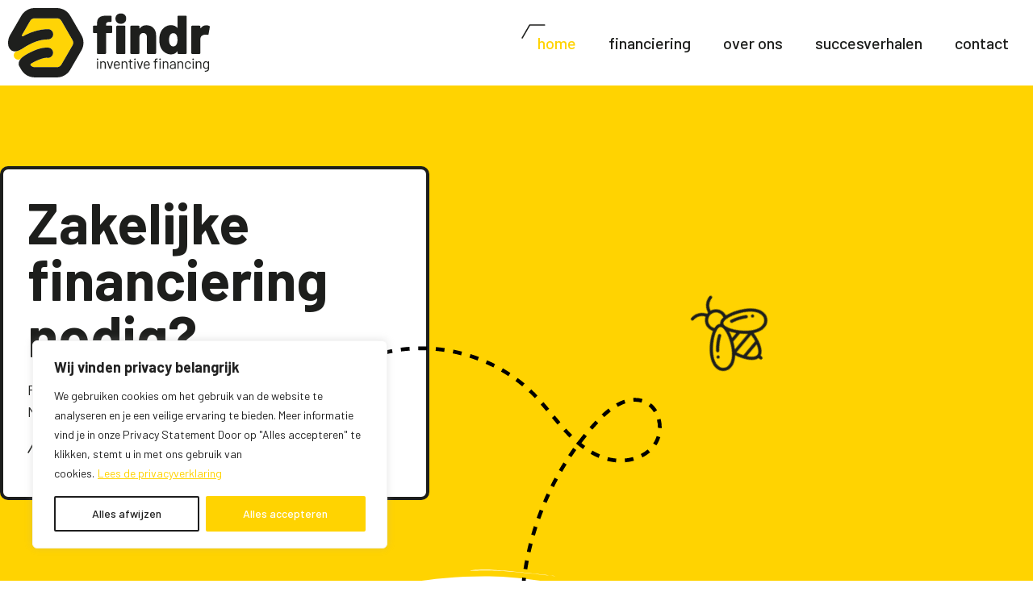

--- FILE ---
content_type: text/css; charset=UTF-8
request_url: https://findr-finance.nl/wp-content/themes/hello-elementor/theme.min.css?ver=3.1.1
body_size: 821
content:
@charset "UTF-8";.comments-area a,.page-content a{text-decoration:underline}.alignright{float:right;margin-left:1rem}.alignleft{float:left;margin-right:1rem}.aligncenter{clear:both;display:block;margin-left:auto;margin-right:auto}.alignwide{margin-left:-80px;margin-right:-80px}.alignfull{margin-left:calc(50% - 50vw);margin-right:calc(50% - 50vw);max-width:100vw}.alignfull,.alignfull img{width:100vw}.wp-caption{margin-block-end:1.25rem;max-width:100%}.wp-caption.alignleft{margin:5px 20px 20px 0}.wp-caption.alignright{margin:5px 0 20px 20px}.wp-caption img{display:block;margin-left:auto;margin-right:auto}.wp-caption-text{margin:0}.gallery-caption{display:block;font-size:.8125rem;line-height:1.5;margin:0;padding:.75rem}.pagination{display:flex;justify-content:space-between;margin:20px auto}.sticky{position:relative;display:block}.bypostauthor{font-size:inherit}.hide{display:none!important}.post-password-form p{width:100%;display:flex;align-items:flex-end}.post-password-form [type=submit]{margin-inline-start:3px}.screen-reader-text{clip:rect(1px,1px,1px,1px);height:1px;overflow:hidden;position:absolute!important;width:1px;word-wrap:normal!important}.screen-reader-text:focus{background-color:#eee;clip:auto!important;clip-path:none;color:#333;display:block;font-size:1rem;height:auto;left:5px;line-height:normal;padding:12px 24px;text-decoration:none;top:5px;width:auto;z-index:100000}.post .entry-title a{text-decoration:none}.post .wp-post-image{width:100%;max-height:500px;-o-object-fit:cover;object-fit:cover}@media (max-width:991px){.post .wp-post-image{max-height:400px}}@media (max-width:575px){.post .wp-post-image{max-height:300px}}#comments .comment-list{margin:0;padding:0;list-style:none;font-size:.9em}#comments .comment,#comments .pingback{position:relative}#comments .comment .comment-body,#comments .pingback .comment-body{display:flex;flex-direction:column;padding-block-start:30px;padding-block-end:30px;padding-inline-start:60px;padding-inline-end:0;border-block-end:1px solid #ccc}#comments .comment .avatar,#comments .pingback .avatar{position:absolute;left:0;border-radius:50%;margin-inline-end:10px}body.rtl #comments .comment .avatar,body.rtl #comments .pingback .avatar,html[dir=rtl] #comments .comment .avatar,html[dir=rtl] #comments .pingback .avatar{left:auto;right:0}#comments .comment-meta{display:flex;justify-content:space-between;margin-block-end:.9rem}#comments .comment-metadata,#comments .reply{font-size:11px;line-height:1}#comments .children{position:relative;list-style:none;margin:0;padding-inline-start:30px}#comments .children li:last-child{padding-block-end:0}#comments ol.comment-list .children:before{display:inline-block;font-size:1em;font-weight:400;line-height:100%;content:"↪";position:absolute;top:45px;left:0;width:auto}body.rtl #comments ol.comment-list .children:before,html[dir=rtl] #comments ol.comment-list .children:before{content:"↩";left:auto;right:0}@media (min-width:768px){#comments .comment-author,#comments .comment-metadata{line-height:1}}@media (max-width:767px){#comments .comment .comment-body{padding:30px 0}#comments .children{padding-inline-start:20px}#comments .comment .avatar{position:inherit;float:left}body.rtl #comments .comment .avatar,html[dir=rtl] #comments .comment .avatar{float:right}}.page-header .entry-title,.site-footer .footer-inner,.site-footer:not(.dynamic-footer),.site-header .header-inner,.site-header:not(.dynamic-header),body:not([class*=elementor-page-]) .site-main{margin-inline-start:auto;margin-inline-end:auto;width:100%}@media (max-width:575px){.page-header .entry-title,.site-footer .footer-inner,.site-footer:not(.dynamic-footer),.site-header .header-inner,.site-header:not(.dynamic-header),body:not([class*=elementor-page-]) .site-main{padding-inline-start:10px;padding-inline-end:10px}}@media (min-width:576px){.page-header .entry-title,.site-footer .footer-inner,.site-footer:not(.dynamic-footer),.site-header .header-inner,.site-header:not(.dynamic-header),body:not([class*=elementor-page-]) .site-main{max-width:500px}.site-footer.footer-full-width .footer-inner,.site-header.header-full-width .header-inner{max-width:100%}}@media (min-width:768px){.page-header .entry-title,.site-footer .footer-inner,.site-footer:not(.dynamic-footer),.site-header .header-inner,.site-header:not(.dynamic-header),body:not([class*=elementor-page-]) .site-main{max-width:600px}.site-footer.footer-full-width,.site-header.header-full-width{max-width:100%}}@media (min-width:992px){.page-header .entry-title,.site-footer .footer-inner,.site-footer:not(.dynamic-footer),.site-header .header-inner,.site-header:not(.dynamic-header),body:not([class*=elementor-page-]) .site-main{max-width:800px}.site-footer.footer-full-width,.site-header.header-full-width{max-width:100%}}@media (min-width:1200px){.page-header .entry-title,.site-footer .footer-inner,.site-footer:not(.dynamic-footer),.site-header .header-inner,.site-header:not(.dynamic-header),body:not([class*=elementor-page-]) .site-main{max-width:1140px}.site-footer.footer-full-width,.site-header.header-full-width{max-width:100%}}.site-header+.elementor{min-height:calc(100vh - 320px)}

--- FILE ---
content_type: text/css; charset=UTF-8
request_url: https://findr-finance.nl/wp-content/uploads/elementor/css/post-7.css?ver=1731488794
body_size: 169
content:
.elementor-kit-7{--e-global-color-primary:#1D1E1C;--e-global-color-secondary:#1D1E1C;--e-global-color-text:#1D1E1C;--e-global-color-accent:#FFD301;--e-global-color-aa31f49:#F5F4F0;--e-global-color-266a12e:#FFFFFF;--e-global-typography-primary-font-family:"Barlow";--e-global-typography-primary-font-weight:600;--e-global-typography-secondary-font-family:"Barlow";--e-global-typography-secondary-font-weight:400;--e-global-typography-text-font-family:"Barlow";--e-global-typography-text-font-size:18px;--e-global-typography-text-font-weight:400;--e-global-typography-accent-font-family:"Barlow";--e-global-typography-accent-font-size:18px;--e-global-typography-accent-font-weight:500;color:var( --e-global-color-primary );font-family:"Barlow", Sans-serif;font-size:18px;}.elementor-kit-7 a{color:var( --e-global-color-primary );font-size:18px;}.elementor-kit-7 a:hover{color:var( --e-global-color-accent );font-family:"Barlow", Sans-serif;font-size:18px;}.elementor-kit-7 h1{color:var( --e-global-color-primary );font-family:"Barlow", Sans-serif;font-size:45px;}.elementor-kit-7 h2{color:var( --e-global-color-primary );font-size:38px;}.elementor-kit-7 h3{color:var( --e-global-color-primary );font-size:28px;}.elementor-section.elementor-section-boxed > .elementor-container{max-width:1320px;}.e-con{--container-max-width:1320px;}.elementor-widget:not(:last-child){margin-block-end:20px;}.elementor-element{--widgets-spacing:20px 20px;}{}h1.entry-title{display:var(--page-title-display);}.site-header .site-branding{flex-direction:column;align-items:stretch;}.site-header{padding-inline-end:0px;padding-inline-start:0px;}.site-footer .site-branding{flex-direction:column;align-items:stretch;}@media(max-width:1024px){.elementor-section.elementor-section-boxed > .elementor-container{max-width:1024px;}.e-con{--container-max-width:1024px;}}@media(max-width:767px){.elementor-section.elementor-section-boxed > .elementor-container{max-width:767px;}.e-con{--container-max-width:767px;}}

--- FILE ---
content_type: text/css; charset=UTF-8
request_url: https://findr-finance.nl/wp-content/uploads/elementor/css/post-9.css?ver=1731488795
body_size: 3531
content:
.elementor-9 .elementor-element.elementor-element-6fc0d02:not(.elementor-motion-effects-element-type-background), .elementor-9 .elementor-element.elementor-element-6fc0d02 > .elementor-motion-effects-container > .elementor-motion-effects-layer{background-color:#FFD301;}.elementor-9 .elementor-element.elementor-element-6fc0d02 > .elementor-background-overlay{opacity:1;transition:background 0.3s, border-radius 0.3s, opacity 0.3s;}.elementor-9 .elementor-element.elementor-element-6fc0d02{transition:background 0.3s, border 0.3s, border-radius 0.3s, box-shadow 0.3s;margin-top:0px;margin-bottom:0px;padding:100px 0px 150px 0px;}.elementor-9 .elementor-element.elementor-element-6fc0d02 > .elementor-shape-bottom svg{height:66px;}.elementor-9 .elementor-element.elementor-element-6eb5974:not(.elementor-motion-effects-element-type-background) > .elementor-widget-wrap, .elementor-9 .elementor-element.elementor-element-6eb5974 > .elementor-widget-wrap > .elementor-motion-effects-container > .elementor-motion-effects-layer{background-color:var( --e-global-color-266a12e );}.elementor-9 .elementor-element.elementor-element-6eb5974 > .elementor-element-populated{border-style:solid;border-width:4px 4px 4px 4px;transition:background 0.3s, border 0.3s, border-radius 0.3s, box-shadow 0.3s;padding:30px 30px 30px 30px;}.elementor-9 .elementor-element.elementor-element-6eb5974 > .elementor-element-populated, .elementor-9 .elementor-element.elementor-element-6eb5974 > .elementor-element-populated > .elementor-background-overlay, .elementor-9 .elementor-element.elementor-element-6eb5974 > .elementor-background-slideshow{border-radius:10px 10px 10px 10px;}.elementor-9 .elementor-element.elementor-element-6eb5974 > .elementor-element-populated > .elementor-background-overlay{transition:background 0.3s, border-radius 0.3s, opacity 0.3s;}.elementor-9 .elementor-element.elementor-element-2002fc4 .elementor-heading-title{color:var( --e-global-color-secondary );font-size:70px;font-weight:bold;}.elementor-9 .elementor-element.elementor-element-0fcd916 > .elementor-widget-container{padding:0px 50px 0px 0px;}.elementor-9 .elementor-element.elementor-element-648bf9c .elementor-button{background-color:#02010100;font-weight:500;fill:var( --e-global-color-text );color:var( --e-global-color-text );border-radius:0px 0px 0px 0px;}.elementor-9 .elementor-element.elementor-element-648bf9c .elementor-button:hover, .elementor-9 .elementor-element.elementor-element-648bf9c .elementor-button:focus{background-color:#FFD30100;color:var( --e-global-color-accent );}.elementor-9 .elementor-element.elementor-element-648bf9c{width:auto;max-width:auto;}.elementor-9 .elementor-element.elementor-element-648bf9c .elementor-button:hover svg, .elementor-9 .elementor-element.elementor-element-648bf9c .elementor-button:focus svg{fill:var( --e-global-color-accent );}.elementor-9 .elementor-element.elementor-element-33a0ffb.elementor-column > .elementor-widget-wrap{justify-content:center;}.elementor-9 .elementor-element.elementor-element-c0f68ac{width:auto;max-width:auto;align-self:flex-start;text-align:center;}.elementor-9 .elementor-element.elementor-element-c0f68ac > .elementor-widget-container{--e-transform-rotateZ:-50deg;}.elementor-9 .elementor-element.elementor-element-c0f68ac img{width:100px;}.elementor-9 .elementor-element.elementor-element-b02a5c7{width:auto;max-width:auto;top:72px;}body:not(.rtl) .elementor-9 .elementor-element.elementor-element-b02a5c7{left:-60px;}body.rtl .elementor-9 .elementor-element.elementor-element-b02a5c7{right:-60px;}.elementor-9 .elementor-element.elementor-element-b02a5c7 img{width:350px;}.elementor-9 .elementor-element.elementor-element-4f2648c > .elementor-container{max-width:600px;}.elementor-9 .elementor-element.elementor-element-4f2648c{padding:100px 0px 100px 0px;}.elementor-9 .elementor-element.elementor-element-85e6230 > .elementor-widget-container{margin:0px 0px -30px 0px;}.elementor-9 .elementor-element.elementor-element-85e6230{column-gap:100px;text-align:center;color:var( --e-global-color-accent );font-size:16px;font-style:italic;}.elementor-9 .elementor-element.elementor-element-b1a77fe{text-align:center;}.elementor-9 .elementor-element.elementor-element-b1a77fe .elementor-heading-title{color:var( --e-global-color-primary );font-weight:900;}.elementor-9 .elementor-element.elementor-element-a93d80d{text-align:center;}.elementor-9 .elementor-element.elementor-element-3abee47{width:auto;max-width:auto;top:100px;text-align:left;}.elementor-9 .elementor-element.elementor-element-3abee47 > .elementor-widget-container{--e-transform-rotateZ:-10deg;}body:not(.rtl) .elementor-9 .elementor-element.elementor-element-3abee47{left:-235px;}body.rtl .elementor-9 .elementor-element.elementor-element-3abee47{right:-235px;}.elementor-9 .elementor-element.elementor-element-3abee47 img{width:190px;}.elementor-9 .elementor-element.elementor-element-39f043d{width:var( --container-widget-width, 42.968% );max-width:42.968%;--container-widget-width:42.968%;--container-widget-flex-grow:0;top:307px;z-index:9;text-align:left;}.elementor-9 .elementor-element.elementor-element-39f043d > .elementor-widget-container{--e-transform-rotateZ:231deg;}body:not(.rtl) .elementor-9 .elementor-element.elementor-element-39f043d{left:-362px;}body.rtl .elementor-9 .elementor-element.elementor-element-39f043d{right:-362px;}.elementor-9 .elementor-element.elementor-element-39f043d img{width:240px;}.elementor-9 .elementor-element.elementor-element-2ad0545 > .elementor-container{max-width:520px;}.elementor-9 .elementor-element.elementor-element-fe5257d:not(.elementor-motion-effects-element-type-background) > .elementor-widget-wrap, .elementor-9 .elementor-element.elementor-element-fe5257d > .elementor-widget-wrap > .elementor-motion-effects-container > .elementor-motion-effects-layer{background-color:var( --e-global-color-266a12e );}.elementor-9 .elementor-element.elementor-element-fe5257d > .elementor-element-populated{border-style:solid;border-width:4px 4px 4px 4px;border-color:var( --e-global-color-accent );transition:background 0.3s, border 0.3s, border-radius 0.3s, box-shadow 0.3s;padding:30px 30px 30px 30px;}.elementor-9 .elementor-element.elementor-element-fe5257d > .elementor-element-populated, .elementor-9 .elementor-element.elementor-element-fe5257d > .elementor-element-populated > .elementor-background-overlay, .elementor-9 .elementor-element.elementor-element-fe5257d > .elementor-background-slideshow{border-radius:10px 10px 10px 10px;}.elementor-9 .elementor-element.elementor-element-fe5257d > .elementor-element-populated > .elementor-background-overlay{transition:background 0.3s, border-radius 0.3s, opacity 0.3s;}.elementor-9 .elementor-element.elementor-element-9e5fb14 .elementor-icon-list-items:not(.elementor-inline-items) .elementor-icon-list-item:not(:last-child){padding-bottom:calc(8px/2);}.elementor-9 .elementor-element.elementor-element-9e5fb14 .elementor-icon-list-items:not(.elementor-inline-items) .elementor-icon-list-item:not(:first-child){margin-top:calc(8px/2);}.elementor-9 .elementor-element.elementor-element-9e5fb14 .elementor-icon-list-items.elementor-inline-items .elementor-icon-list-item{margin-right:calc(8px/2);margin-left:calc(8px/2);}.elementor-9 .elementor-element.elementor-element-9e5fb14 .elementor-icon-list-items.elementor-inline-items{margin-right:calc(-8px/2);margin-left:calc(-8px/2);}body.rtl .elementor-9 .elementor-element.elementor-element-9e5fb14 .elementor-icon-list-items.elementor-inline-items .elementor-icon-list-item:after{left:calc(-8px/2);}body:not(.rtl) .elementor-9 .elementor-element.elementor-element-9e5fb14 .elementor-icon-list-items.elementor-inline-items .elementor-icon-list-item:after{right:calc(-8px/2);}.elementor-9 .elementor-element.elementor-element-9e5fb14 .elementor-icon-list-icon i{transition:color 0.3s;}.elementor-9 .elementor-element.elementor-element-9e5fb14 .elementor-icon-list-icon svg{transition:fill 0.3s;}.elementor-9 .elementor-element.elementor-element-9e5fb14{--e-icon-list-icon-size:14px;--icon-vertical-offset:0px;}.elementor-9 .elementor-element.elementor-element-9e5fb14 .elementor-icon-list-text{transition:color 0.3s;}.elementor-9 .elementor-element.elementor-element-3641ba1:not(.elementor-motion-effects-element-type-background), .elementor-9 .elementor-element.elementor-element-3641ba1 > .elementor-motion-effects-container > .elementor-motion-effects-layer{background-color:var( --e-global-color-accent );}.elementor-9 .elementor-element.elementor-element-3641ba1 > .elementor-background-overlay{background-image:url("https://findr-finance.nl/wp-content/uploads/2022/11/body-bg_white-v2.svg");background-position:0px -38px;background-repeat:no-repeat;background-size:cover;opacity:0.3;transition:background 0.3s, border-radius 0.3s, opacity 0.3s;}.elementor-9 .elementor-element.elementor-element-3641ba1 > .elementor-container{max-width:900px;}.elementor-9 .elementor-element.elementor-element-3641ba1{transition:background 0.3s, border 0.3s, border-radius 0.3s, box-shadow 0.3s;margin-top:0px;margin-bottom:0px;padding:200px 0px 150px 0px;}.elementor-9 .elementor-element.elementor-element-3641ba1 > .elementor-shape-top svg{width:calc(100% + 1.3px);height:150px;}.elementor-9 .elementor-element.elementor-element-3641ba1 > .elementor-shape-bottom svg{height:66px;}.elementor-9 .elementor-element.elementor-element-0b2c440 > .elementor-element-populated{padding:0px 0px 0px 0px;}.elementor-9 .elementor-element.elementor-element-03f302f{margin-top:0px;margin-bottom:100px;}.elementor-9 .elementor-element.elementor-element-777d889{text-align:center;}.elementor-9 .elementor-element.elementor-element-777d889 .elementor-heading-title{color:var( --e-global-color-primary );font-size:38px;font-weight:900;}.elementor-9 .elementor-element.elementor-element-6b9586b:not(.elementor-motion-effects-element-type-background) > .elementor-widget-wrap, .elementor-9 .elementor-element.elementor-element-6b9586b > .elementor-widget-wrap > .elementor-motion-effects-container > .elementor-motion-effects-layer{background-color:var( --e-global-color-266a12e );}.elementor-bc-flex-widget .elementor-9 .elementor-element.elementor-element-6b9586b.elementor-column .elementor-widget-wrap{align-items:center;}.elementor-9 .elementor-element.elementor-element-6b9586b.elementor-column.elementor-element[data-element_type="column"] > .elementor-widget-wrap.elementor-element-populated{align-content:center;align-items:center;}.elementor-9 .elementor-element.elementor-element-6b9586b.elementor-column > .elementor-widget-wrap{justify-content:center;}.elementor-9 .elementor-element.elementor-element-6b9586b > .elementor-element-populated{border-style:solid;border-width:4px 4px 4px 4px;transition:background 0.3s, border 0.3s, border-radius 0.3s, box-shadow 0.3s;margin:0px 15px 0px 15px;--e-column-margin-right:15px;--e-column-margin-left:15px;padding:50px 30px 50px 30px;}.elementor-9 .elementor-element.elementor-element-6b9586b > .elementor-element-populated, .elementor-9 .elementor-element.elementor-element-6b9586b > .elementor-element-populated > .elementor-background-overlay, .elementor-9 .elementor-element.elementor-element-6b9586b > .elementor-background-slideshow{border-radius:10px 10px 10px 10px;}.elementor-9 .elementor-element.elementor-element-6b9586b > .elementor-element-populated > .elementor-background-overlay{transition:background 0.3s, border-radius 0.3s, opacity 0.3s;}.elementor-9 .elementor-element.elementor-element-4230be0 > .elementor-widget-container{--e-transform-rotateZ:6deg;}body:not(.rtl) .elementor-9 .elementor-element.elementor-element-4230be0{left:120px;}body.rtl .elementor-9 .elementor-element.elementor-element-4230be0{right:120px;}.elementor-9 .elementor-element.elementor-element-4230be0{top:-100px;}.elementor-9 .elementor-element.elementor-element-4230be0 img{width:285px;}.elementor-9 .elementor-element.elementor-element-d8ee0fe{text-align:center;}.elementor-9 .elementor-element.elementor-element-c6eda19:not(.elementor-motion-effects-element-type-background) > .elementor-widget-wrap, .elementor-9 .elementor-element.elementor-element-c6eda19 > .elementor-widget-wrap > .elementor-motion-effects-container > .elementor-motion-effects-layer{background-color:var( --e-global-color-266a12e );}.elementor-bc-flex-widget .elementor-9 .elementor-element.elementor-element-c6eda19.elementor-column .elementor-widget-wrap{align-items:center;}.elementor-9 .elementor-element.elementor-element-c6eda19.elementor-column.elementor-element[data-element_type="column"] > .elementor-widget-wrap.elementor-element-populated{align-content:center;align-items:center;}.elementor-9 .elementor-element.elementor-element-c6eda19.elementor-column > .elementor-widget-wrap{justify-content:center;}.elementor-9 .elementor-element.elementor-element-c6eda19 > .elementor-element-populated{border-style:solid;border-width:4px 4px 4px 4px;transition:background 0.3s, border 0.3s, border-radius 0.3s, box-shadow 0.3s;margin:0px 15px 0px 15px;--e-column-margin-right:15px;--e-column-margin-left:15px;padding:50px 30px 50px 30px;}.elementor-9 .elementor-element.elementor-element-c6eda19 > .elementor-element-populated, .elementor-9 .elementor-element.elementor-element-c6eda19 > .elementor-element-populated > .elementor-background-overlay, .elementor-9 .elementor-element.elementor-element-c6eda19 > .elementor-background-slideshow{border-radius:10px 10px 10px 10px;}.elementor-9 .elementor-element.elementor-element-c6eda19 > .elementor-element-populated > .elementor-background-overlay{transition:background 0.3s, border-radius 0.3s, opacity 0.3s;}.elementor-9 .elementor-element.elementor-element-df53039 > .elementor-widget-container{--e-transform-rotateZ:-7deg;}body:not(.rtl) .elementor-9 .elementor-element.elementor-element-df53039{left:130px;}body.rtl .elementor-9 .elementor-element.elementor-element-df53039{right:130px;}.elementor-9 .elementor-element.elementor-element-df53039{bottom:-94px;}.elementor-9 .elementor-element.elementor-element-df53039 img{width:285px;}.elementor-9 .elementor-element.elementor-element-17f5f41{text-align:center;}.elementor-9 .elementor-element.elementor-element-8504749:not(.elementor-motion-effects-element-type-background) > .elementor-widget-wrap, .elementor-9 .elementor-element.elementor-element-8504749 > .elementor-widget-wrap > .elementor-motion-effects-container > .elementor-motion-effects-layer{background-color:var( --e-global-color-266a12e );}.elementor-bc-flex-widget .elementor-9 .elementor-element.elementor-element-8504749.elementor-column .elementor-widget-wrap{align-items:center;}.elementor-9 .elementor-element.elementor-element-8504749.elementor-column.elementor-element[data-element_type="column"] > .elementor-widget-wrap.elementor-element-populated{align-content:center;align-items:center;}.elementor-9 .elementor-element.elementor-element-8504749.elementor-column > .elementor-widget-wrap{justify-content:center;}.elementor-9 .elementor-element.elementor-element-8504749 > .elementor-element-populated{border-style:solid;border-width:4px 4px 4px 4px;transition:background 0.3s, border 0.3s, border-radius 0.3s, box-shadow 0.3s;margin:0px 15px 0px 15px;--e-column-margin-right:15px;--e-column-margin-left:15px;padding:50px 30px 50px 30px;}.elementor-9 .elementor-element.elementor-element-8504749 > .elementor-element-populated, .elementor-9 .elementor-element.elementor-element-8504749 > .elementor-element-populated > .elementor-background-overlay, .elementor-9 .elementor-element.elementor-element-8504749 > .elementor-background-slideshow{border-radius:10px 10px 10px 10px;}.elementor-9 .elementor-element.elementor-element-8504749 > .elementor-element-populated > .elementor-background-overlay{transition:background 0.3s, border-radius 0.3s, opacity 0.3s;}.elementor-9 .elementor-element.elementor-element-e8ae02e{width:auto;max-width:auto;top:50px;}body:not(.rtl) .elementor-9 .elementor-element.elementor-element-e8ae02e{right:-150px;}body.rtl .elementor-9 .elementor-element.elementor-element-e8ae02e{left:-150px;}.elementor-9 .elementor-element.elementor-element-e8ae02e img{width:160px;}.elementor-9 .elementor-element.elementor-element-7529525{text-align:center;}.elementor-9 .elementor-element.elementor-element-5b01caf{margin-top:150px;margin-bottom:0px;}.elementor-9 .elementor-element.elementor-element-282fad7:not(.elementor-motion-effects-element-type-background) > .elementor-widget-wrap, .elementor-9 .elementor-element.elementor-element-282fad7 > .elementor-widget-wrap > .elementor-motion-effects-container > .elementor-motion-effects-layer{background-color:var( --e-global-color-266a12e );}.elementor-bc-flex-widget .elementor-9 .elementor-element.elementor-element-282fad7.elementor-column .elementor-widget-wrap{align-items:center;}.elementor-9 .elementor-element.elementor-element-282fad7.elementor-column.elementor-element[data-element_type="column"] > .elementor-widget-wrap.elementor-element-populated{align-content:center;align-items:center;}.elementor-9 .elementor-element.elementor-element-282fad7.elementor-column > .elementor-widget-wrap{justify-content:center;}.elementor-9 .elementor-element.elementor-element-282fad7 > .elementor-element-populated{border-style:solid;border-width:4px 4px 4px 4px;transition:background 0.3s, border 0.3s, border-radius 0.3s, box-shadow 0.3s;margin:0px 15px 0px 15px;--e-column-margin-right:15px;--e-column-margin-left:15px;padding:50px 30px 50px 30px;}.elementor-9 .elementor-element.elementor-element-282fad7 > .elementor-element-populated, .elementor-9 .elementor-element.elementor-element-282fad7 > .elementor-element-populated > .elementor-background-overlay, .elementor-9 .elementor-element.elementor-element-282fad7 > .elementor-background-slideshow{border-radius:10px 10px 10px 10px;}.elementor-9 .elementor-element.elementor-element-282fad7 > .elementor-element-populated > .elementor-background-overlay{transition:background 0.3s, border-radius 0.3s, opacity 0.3s;}.elementor-9 .elementor-element.elementor-element-3543b3c{width:var( --container-widget-width, 100% );max-width:100%;--container-widget-width:100%;--container-widget-flex-grow:0;top:55px;z-index:0;}body:not(.rtl) .elementor-9 .elementor-element.elementor-element-3543b3c{left:-100px;}body.rtl .elementor-9 .elementor-element.elementor-element-3543b3c{right:-100px;}.elementor-9 .elementor-element.elementor-element-3543b3c img{width:265px;}.elementor-9 .elementor-element.elementor-element-e606284{text-align:center;}.elementor-9 .elementor-element.elementor-element-8db86f7:not(.elementor-motion-effects-element-type-background) > .elementor-widget-wrap, .elementor-9 .elementor-element.elementor-element-8db86f7 > .elementor-widget-wrap > .elementor-motion-effects-container > .elementor-motion-effects-layer{background-color:var( --e-global-color-266a12e );}.elementor-bc-flex-widget .elementor-9 .elementor-element.elementor-element-8db86f7.elementor-column .elementor-widget-wrap{align-items:center;}.elementor-9 .elementor-element.elementor-element-8db86f7.elementor-column.elementor-element[data-element_type="column"] > .elementor-widget-wrap.elementor-element-populated{align-content:center;align-items:center;}.elementor-9 .elementor-element.elementor-element-8db86f7.elementor-column > .elementor-widget-wrap{justify-content:center;}.elementor-9 .elementor-element.elementor-element-8db86f7 > .elementor-element-populated{border-style:solid;border-width:4px 4px 4px 4px;transition:background 0.3s, border 0.3s, border-radius 0.3s, box-shadow 0.3s;margin:0px 15px 0px 15px;--e-column-margin-right:15px;--e-column-margin-left:15px;padding:50px 30px 50px 30px;}.elementor-9 .elementor-element.elementor-element-8db86f7 > .elementor-element-populated, .elementor-9 .elementor-element.elementor-element-8db86f7 > .elementor-element-populated > .elementor-background-overlay, .elementor-9 .elementor-element.elementor-element-8db86f7 > .elementor-background-slideshow{border-radius:10px 10px 10px 10px;}.elementor-9 .elementor-element.elementor-element-8db86f7 > .elementor-element-populated > .elementor-background-overlay{transition:background 0.3s, border-radius 0.3s, opacity 0.3s;}.elementor-9 .elementor-element.elementor-element-3067a01 > .elementor-widget-container{--e-transform-rotateZ:-14deg;}body:not(.rtl) .elementor-9 .elementor-element.elementor-element-3067a01{left:-140px;}body.rtl .elementor-9 .elementor-element.elementor-element-3067a01{right:-140px;}.elementor-9 .elementor-element.elementor-element-3067a01{top:-69px;}.elementor-9 .elementor-element.elementor-element-3067a01 img{width:285px;}.elementor-9 .elementor-element.elementor-element-a68bdad{text-align:center;}.elementor-9 .elementor-element.elementor-element-a25468b:not(.elementor-motion-effects-element-type-background) > .elementor-widget-wrap, .elementor-9 .elementor-element.elementor-element-a25468b > .elementor-widget-wrap > .elementor-motion-effects-container > .elementor-motion-effects-layer{background-color:var( --e-global-color-266a12e );}.elementor-bc-flex-widget .elementor-9 .elementor-element.elementor-element-a25468b.elementor-column .elementor-widget-wrap{align-items:center;}.elementor-9 .elementor-element.elementor-element-a25468b.elementor-column.elementor-element[data-element_type="column"] > .elementor-widget-wrap.elementor-element-populated{align-content:center;align-items:center;}.elementor-9 .elementor-element.elementor-element-a25468b.elementor-column > .elementor-widget-wrap{justify-content:center;}.elementor-9 .elementor-element.elementor-element-a25468b > .elementor-element-populated{border-style:solid;border-width:4px 4px 4px 4px;transition:background 0.3s, border 0.3s, border-radius 0.3s, box-shadow 0.3s;margin:0px 15px 0px 15px;--e-column-margin-right:15px;--e-column-margin-left:15px;padding:50px 30px 50px 30px;}.elementor-9 .elementor-element.elementor-element-a25468b > .elementor-element-populated, .elementor-9 .elementor-element.elementor-element-a25468b > .elementor-element-populated > .elementor-background-overlay, .elementor-9 .elementor-element.elementor-element-a25468b > .elementor-background-slideshow{border-radius:10px 10px 10px 10px;}.elementor-9 .elementor-element.elementor-element-a25468b > .elementor-element-populated > .elementor-background-overlay{transition:background 0.3s, border-radius 0.3s, opacity 0.3s;}.elementor-9 .elementor-element.elementor-element-a25468b{z-index:9;}.elementor-9 .elementor-element.elementor-element-d896475 > .elementor-widget-container{--e-transform-rotateZ:8deg;}body:not(.rtl) .elementor-9 .elementor-element.elementor-element-d896475{left:-150px;}body.rtl .elementor-9 .elementor-element.elementor-element-d896475{right:-150px;}.elementor-9 .elementor-element.elementor-element-d896475{bottom:-60px;z-index:-1;}.elementor-9 .elementor-element.elementor-element-d896475 img{width:285px;}.elementor-9 .elementor-element.elementor-element-5f3a2d2{text-align:center;}.elementor-9 .elementor-element.elementor-element-fa6df22{transition:background 0.3s, border 0.3s, border-radius 0.3s, box-shadow 0.3s;padding:100px 0px 140px 0px;}.elementor-9 .elementor-element.elementor-element-fa6df22 > .elementor-background-overlay{transition:background 0.3s, border-radius 0.3s, opacity 0.3s;}.elementor-9 .elementor-element.elementor-element-7c45cec.elementor-column > .elementor-widget-wrap{justify-content:center;}.elementor-9 .elementor-element.elementor-element-6e09cbd > .elementor-widget-container{margin:0px 0px -30px 0px;}.elementor-9 .elementor-element.elementor-element-6e09cbd{column-gap:100px;text-align:center;color:var( --e-global-color-accent );font-size:16px;font-style:italic;}.elementor-9 .elementor-element.elementor-element-0dd78cf > .elementor-widget-container{margin:0px 0px 40px 0px;}.elementor-9 .elementor-element.elementor-element-0dd78cf{text-align:center;}.elementor-9 .elementor-element.elementor-element-0dd78cf .elementor-heading-title{color:var( --e-global-color-primary );font-weight:900;}.elementor-9 .elementor-element.elementor-element-bd512ce img{width:340px;}.elementor-9 .elementor-element.elementor-element-ad72b36{width:var( --container-widget-width, 14.194% );max-width:14.194%;--container-widget-width:14.194%;--container-widget-flex-grow:0;bottom:-200px;}body:not(.rtl) .elementor-9 .elementor-element.elementor-element-ad72b36{left:445px;}body.rtl .elementor-9 .elementor-element.elementor-element-ad72b36{right:445px;}.elementor-9 .elementor-element.elementor-element-ad72b36 img{width:200px;}.elementor-9 .elementor-element.elementor-element-4deb9563:not(.elementor-motion-effects-element-type-background), .elementor-9 .elementor-element.elementor-element-4deb9563 > .elementor-motion-effects-container > .elementor-motion-effects-layer{background-color:#FFD301;}.elementor-9 .elementor-element.elementor-element-4deb9563 > .elementor-background-overlay{background-image:url("https://findr-finance.nl/wp-content/uploads/2022/11/honey_comb-bg.jpg");background-position:0px 0px;background-repeat:no-repeat;background-size:cover;opacity:0.2;transition:background 0.3s, border-radius 0.3s, opacity 0.3s;}.elementor-9 .elementor-element.elementor-element-4deb9563{transition:background 0.3s, border 0.3s, border-radius 0.3s, box-shadow 0.3s;margin-top:0px;margin-bottom:0px;padding:100px 0px 50px 0px;}.elementor-9 .elementor-element.elementor-element-539b9257.elementor-column > .elementor-widget-wrap{justify-content:center;}.elementor-9 .elementor-element.elementor-element-2052bdcb{text-align:center;}.elementor-9 .elementor-element.elementor-element-2052bdcb .elementor-heading-title{color:#ffffff;font-size:55px;font-weight:600;}.elementor-9 .elementor-element.elementor-element-4bf3589a > .elementor-widget-container{padding:0px 0px 0px 0px;}.elementor-9 .elementor-element.elementor-element-4bf3589a.elementor-arrows-yes .elementor-main-swiper{width:calc( 65% - 40px );}.elementor-9 .elementor-element.elementor-element-4bf3589a .elementor-main-swiper{width:65%;}.elementor-9 .elementor-element.elementor-element-4bf3589a .elementor-swiper-button{font-size:20px;color:var( --e-global-color-266a12e );}.elementor-9 .elementor-element.elementor-element-4bf3589a .elementor-swiper-button svg{fill:var( --e-global-color-266a12e );}.elementor-9 .elementor-element.elementor-element-4bf3589a.elementor-testimonial--layout-image_inline .elementor-testimonial__footer,
					.elementor-9 .elementor-element.elementor-element-4bf3589a.elementor-testimonial--layout-image_stacked .elementor-testimonial__footer{margin-top:0px;}.elementor-9 .elementor-element.elementor-element-4bf3589a.elementor-testimonial--layout-image_above .elementor-testimonial__footer{margin-bottom:0px;}.elementor-9 .elementor-element.elementor-element-4bf3589a.elementor-testimonial--layout-image_left .elementor-testimonial__footer{padding-right:0px;}.elementor-9 .elementor-element.elementor-element-4bf3589a.elementor-testimonial--layout-image_right .elementor-testimonial__footer{padding-left:0px;}.elementor-9 .elementor-element.elementor-element-4bf3589a .elementor-testimonial__text{color:#ffffff;font-size:18px;font-style:normal;}.elementor-9 .elementor-element.elementor-element-4bf3589a .elementor-testimonial__name{color:#ffffff;font-size:26px;font-weight:600;font-style:normal;}.elementor-9 .elementor-element.elementor-element-4bf3589a .elementor-testimonial__title{color:var( --e-global-color-266a12e );font-size:16px;font-weight:300;font-style:normal;line-height:0.8em;}.elementor-9 .elementor-element.elementor-element-4bf3589a .elementor-testimonial__image img{width:125px;height:125px;border-radius:0px;}.elementor-9 .elementor-element.elementor-element-4bf3589a.elementor-testimonial--layout-image_left .elementor-testimonial__content:after,
					 .elementor-9 .elementor-element.elementor-element-4bf3589a.elementor-testimonial--layout-image_right .elementor-testimonial__content:after{top:calc( 20px + (125px / 2) - 8px );}body:not(.rtl) .elementor-9 .elementor-element.elementor-element-4bf3589a.elementor-testimonial--layout-image_stacked:not(.elementor-testimonial--align-center):not(.elementor-testimonial--align-right) .elementor-testimonial__content:after,
					 body:not(.rtl) .elementor-9 .elementor-element.elementor-element-4bf3589a.elementor-testimonial--layout-image_inline:not(.elementor-testimonial--align-center):not(.elementor-testimonial--align-right) .elementor-testimonial__content:after,
					 .elementor-9 .elementor-element.elementor-element-4bf3589a.elementor-testimonial--layout-image_stacked.elementor-testimonial--align-left .elementor-testimonial__content:after,
					 .elementor-9 .elementor-element.elementor-element-4bf3589a.elementor-testimonial--layout-image_inline.elementor-testimonial--align-left .elementor-testimonial__content:after{left:calc( 20px + (125px / 2) - 8px );right:auto;}body.rtl .elementor-9 .elementor-element.elementor-element-4bf3589a.elementor-testimonial--layout-image_stacked:not(.elementor-testimonial--align-center):not(.elementor-testimonial--align-left) .elementor-testimonial__content:after,
					 body.rtl .elementor-9 .elementor-element.elementor-element-4bf3589a.elementor-testimonial--layout-image_inline:not(.elementor-testimonial--align-center):not(.elementor-testimonial--align-left) .elementor-testimonial__content:after,
					 .elementor-9 .elementor-element.elementor-element-4bf3589a.elementor-testimonial--layout-image_stacked.elementor-testimonial--align-right .elementor-testimonial__content:after,
					 .elementor-9 .elementor-element.elementor-element-4bf3589a.elementor-testimonial--layout-image_inline.elementor-testimonial--align-right .elementor-testimonial__content:after{right:calc( 20px + (125px / 2) - 8px );left:auto;}body:not(.rtl) .elementor-9 .elementor-element.elementor-element-4bf3589a.elementor-testimonial--layout-image_above:not(.elementor-testimonial--align-center):not(.elementor-testimonial--align-right) .elementor-testimonial__content:after,
					 .elementor-9 .elementor-element.elementor-element-4bf3589a.elementor-testimonial--layout-image_above.elementor-testimonial--align-left .elementor-testimonial__content:after{left:calc( 20px + (125px / 2) - 8px );right:auto;}body.rtl .elementor-9 .elementor-element.elementor-element-4bf3589a.elementor-testimonial--layout-image_above:not(.elementor-testimonial--align-center):not(.elementor-testimonial--align-left) .elementor-testimonial__content:after,
					 .elementor-9 .elementor-element.elementor-element-4bf3589a.elementor-testimonial--layout-image_above.elementor-testimonial--align-right .elementor-testimonial__content:after{right:calc( 20px + (125px / 2) - 8px );left:auto;}body.rtl .elementor-9 .elementor-element.elementor-element-4bf3589a.elementor-testimonial--layout-image_inline.elementor-testimonial--align-left .elementor-testimonial__image + cite,
					 body.rtl .elementor-9 .elementor-element.elementor-element-4bf3589a.elementor-testimonial--layout-image_above.elementor-testimonial--align-left .elementor-testimonial__image + cite,
					 body:not(.rtl) .elementor-9 .elementor-element.elementor-element-4bf3589a.elementor-testimonial--layout-image_inline .elementor-testimonial__image + cite,
					 body:not(.rtl) .elementor-9 .elementor-element.elementor-element-4bf3589a.elementor-testimonial--layout-image_above .elementor-testimonial__image + cite{margin-left:0px;margin-right:0;}body:not(.rtl) .elementor-9 .elementor-element.elementor-element-4bf3589a.elementor-testimonial--layout-image_inline.elementor-testimonial--align-right .elementor-testimonial__image + cite,
					 body:not(.rtl) .elementor-9 .elementor-element.elementor-element-4bf3589a.elementor-testimonial--layout-image_above.elementor-testimonial--align-right .elementor-testimonial__image + cite,
					 body.rtl .elementor-9 .elementor-element.elementor-element-4bf3589a.elementor-testimonial--layout-image_inline .elementor-testimonial__image + cite,
					 body.rtl .elementor-9 .elementor-element.elementor-element-4bf3589a.elementor-testimonial--layout-image_above .elementor-testimonial__image + cite{margin-right:0px;margin-left:0;}.elementor-9 .elementor-element.elementor-element-4bf3589a.elementor-testimonial--layout-image_stacked .elementor-testimonial__image + cite,
					 .elementor-9 .elementor-element.elementor-element-4bf3589a.elementor-testimonial--layout-image_left .elementor-testimonial__image + cite,
					 .elementor-9 .elementor-element.elementor-element-4bf3589a.elementor-testimonial--layout-image_right .elementor-testimonial__image + cite{margin-top:0px;}.elementor-9 .elementor-element.elementor-element-3290326 .elementor-button{background-color:#02010100;font-weight:500;fill:var( --e-global-color-text );color:var( --e-global-color-text );border-radius:0px 0px 0px 0px;}.elementor-9 .elementor-element.elementor-element-3290326 .elementor-button:hover, .elementor-9 .elementor-element.elementor-element-3290326 .elementor-button:focus{background-color:#FFD30100;color:var( --e-global-color-266a12e );}.elementor-9 .elementor-element.elementor-element-3290326{width:auto;max-width:auto;}.elementor-9 .elementor-element.elementor-element-3290326 .elementor-button:hover svg, .elementor-9 .elementor-element.elementor-element-3290326 .elementor-button:focus svg{fill:var( --e-global-color-266a12e );}.elementor-9 .elementor-element.elementor-element-f45f18d > .elementor-container{max-width:520px;}.elementor-9 .elementor-element.elementor-element-f45f18d{padding:80px 0px 80px 0px;}.elementor-9 .elementor-element.elementor-element-c7dcc21.elementor-column > .elementor-widget-wrap{justify-content:center;}.elementor-9 .elementor-element.elementor-element-c7dcc21 > .elementor-element-populated{border-style:solid;border-width:4px 4px 4px 4px;border-color:var( --e-global-color-accent );transition:background 0.3s, border 0.3s, border-radius 0.3s, box-shadow 0.3s;padding:40px 40px 40px 40px;}.elementor-9 .elementor-element.elementor-element-c7dcc21 > .elementor-element-populated, .elementor-9 .elementor-element.elementor-element-c7dcc21 > .elementor-element-populated > .elementor-background-overlay, .elementor-9 .elementor-element.elementor-element-c7dcc21 > .elementor-background-slideshow{border-radius:10px 10px 10px 10px;}.elementor-9 .elementor-element.elementor-element-c7dcc21 > .elementor-element-populated > .elementor-background-overlay{transition:background 0.3s, border-radius 0.3s, opacity 0.3s;}.elementor-9 .elementor-element.elementor-element-8a9bbe1{text-align:center;}.elementor-9 .elementor-element.elementor-element-8a9bbe1 .elementor-heading-title{color:var( --e-global-color-primary );font-weight:900;}.elementor-9 .elementor-element.elementor-element-9ebba28{text-align:center;}.elementor-9 .elementor-element.elementor-element-9ebba28 .elementor-heading-title{color:var( --e-global-color-primary );font-weight:normal;}.elementor-9 .elementor-element.elementor-element-11698f8 .elementor-button{background-color:#02010100;font-weight:500;fill:var( --e-global-color-text );color:var( --e-global-color-text );border-radius:0px 0px 0px 0px;}.elementor-9 .elementor-element.elementor-element-11698f8 .elementor-button:hover, .elementor-9 .elementor-element.elementor-element-11698f8 .elementor-button:focus{background-color:#FFD30100;color:var( --e-global-color-accent );}.elementor-9 .elementor-element.elementor-element-11698f8{width:auto;max-width:auto;}.elementor-9 .elementor-element.elementor-element-11698f8 .elementor-button:hover svg, .elementor-9 .elementor-element.elementor-element-11698f8 .elementor-button:focus svg{fill:var( --e-global-color-accent );}.elementor-9 .elementor-element.elementor-element-cf4ee37 > .elementor-widget-container{margin:20px 0px 0px 0px;}.elementor-9 .elementor-element.elementor-element-cf4ee37{text-align:center;}.elementor-9 .elementor-element.elementor-element-cf4ee37 img{width:65px;}:root{--page-title-display:none;}@media(min-width:768px){.elementor-9 .elementor-element.elementor-element-6eb5974{width:41.591%;}.elementor-9 .elementor-element.elementor-element-33a0ffb{width:58.409%;}}@media(max-width:1024px){.elementor-9 .elementor-element.elementor-element-6fc0d02{padding:100px 20px 100px 20px;}.elementor-9 .elementor-element.elementor-element-2002fc4 .elementor-heading-title{font-size:44px;}.elementor-9 .elementor-element.elementor-element-3641ba1 > .elementor-background-overlay{background-position:0px 0px;}.elementor-9 .elementor-element.elementor-element-3641ba1{padding:150px 0px 100px 0px;}.elementor-9 .elementor-element.elementor-element-9c4a75b{z-index:9999;}body:not(.rtl) .elementor-9 .elementor-element.elementor-element-4230be0{left:100px;}body.rtl .elementor-9 .elementor-element.elementor-element-4230be0{right:100px;}.elementor-9 .elementor-element.elementor-element-4230be0{top:-85px;}.elementor-9 .elementor-element.elementor-element-df53039{bottom:-80px;}.elementor-9 .elementor-element.elementor-element-8504749{z-index:9999;}.elementor-9 .elementor-element.elementor-element-e8ae02e{width:var( --container-widget-width, 88px );max-width:88px;--container-widget-width:88px;--container-widget-flex-grow:0;top:125px;z-index:-1;}body:not(.rtl) .elementor-9 .elementor-element.elementor-element-e8ae02e{right:-10px;}body.rtl .elementor-9 .elementor-element.elementor-element-e8ae02e{left:-10px;}.elementor-9 .elementor-element.elementor-element-3543b3c{--container-widget-width:80%;--container-widget-flex-grow:0;width:var( --container-widget-width, 80% );max-width:80%;top:125px;}body:not(.rtl) .elementor-9 .elementor-element.elementor-element-3543b3c{left:50px;}body.rtl .elementor-9 .elementor-element.elementor-element-3543b3c{right:50px;}.elementor-9 .elementor-element.elementor-element-ad72b36{--container-widget-width:192px;--container-widget-flex-grow:0;width:var( --container-widget-width, 192px );max-width:192px;}body:not(.rtl) .elementor-9 .elementor-element.elementor-element-ad72b36{left:36%;}body.rtl .elementor-9 .elementor-element.elementor-element-ad72b36{right:36%;}.elementor-9 .elementor-element.elementor-element-4deb9563 > .elementor-background-overlay{background-position:0px 0px;}.elementor-9 .elementor-element.elementor-element-2052bdcb .elementor-heading-title{font-size:45px;}.elementor-9 .elementor-element.elementor-element-4bf3589a.elementor-arrows-yes .elementor-main-swiper{width:calc( 645px - 40px );}.elementor-9 .elementor-element.elementor-element-4bf3589a .elementor-main-swiper{width:645px;}}@media(max-width:767px){.elementor-9 .elementor-element.elementor-element-6fc0d02{padding:50px 20px 80px 20px;}.elementor-9 .elementor-element.elementor-element-c0f68ac img{width:65px;}.elementor-9 .elementor-element.elementor-element-b02a5c7 > .elementor-widget-container{--e-transform-rotateZ:24deg;}body:not(.rtl) .elementor-9 .elementor-element.elementor-element-b02a5c7{left:118px;}body.rtl .elementor-9 .elementor-element.elementor-element-b02a5c7{right:118px;}.elementor-9 .elementor-element.elementor-element-b02a5c7{top:94px;}.elementor-9 .elementor-element.elementor-element-b02a5c7 img{width:178px;}.elementor-9 .elementor-element.elementor-element-4f2648c{padding:130px 0px 100px 0px;}.elementor-9 .elementor-element.elementor-element-1a37860 > .elementor-element-populated{padding:10px 20px 10px 20px;}.elementor-9 .elementor-element.elementor-element-3641ba1 > .elementor-background-overlay{background-position:0px 0px;}.elementor-9 .elementor-element.elementor-element-3641ba1 > .elementor-shape-top svg{height:105px;}.elementor-9 .elementor-element.elementor-element-3641ba1{padding:100px 0px 100px 0px;}.elementor-9 .elementor-element.elementor-element-03f302f{margin-top:0px;margin-bottom:70px;}.elementor-9 .elementor-element.elementor-element-6b9586b > .elementor-element-populated{margin:0px 15px 15px 15px;--e-column-margin-right:15px;--e-column-margin-left:15px;}.elementor-9 .elementor-element.elementor-element-c6eda19 > .elementor-element-populated{margin:0px 15px 15px 15px;--e-column-margin-right:15px;--e-column-margin-left:15px;}.elementor-9 .elementor-element.elementor-element-5b01caf{margin-top:15px;margin-bottom:0px;}body:not(.rtl) .elementor-9 .elementor-element.elementor-element-3543b3c{left:0px;}body.rtl .elementor-9 .elementor-element.elementor-element-3543b3c{right:0px;}.elementor-9 .elementor-element.elementor-element-3543b3c img{width:160px;}.elementor-9 .elementor-element.elementor-element-8db86f7 > .elementor-element-populated{margin:0px 15px 15px 15px;--e-column-margin-right:15px;--e-column-margin-left:15px;}.elementor-9 .elementor-element.elementor-element-a25468b > .elementor-element-populated{margin:0px 15px 15px 15px;--e-column-margin-right:15px;--e-column-margin-left:15px;}.elementor-9 .elementor-element.elementor-element-fa6df22{padding:120px 0px 100px 0px;}.elementor-9 .elementor-element.elementor-element-7c45cec > .elementor-element-populated{padding:0px 20px 0px 20px;}.elementor-9 .elementor-element.elementor-element-ad72b36{bottom:-28%;}.elementor-9 .elementor-element.elementor-element-ad72b36 img{width:170px;}.elementor-9 .elementor-element.elementor-element-4deb9563 > .elementor-background-overlay{background-position:0px 0px;}.elementor-9 .elementor-element.elementor-element-4deb9563{padding:80px 0px 50px 0px;}.elementor-9 .elementor-element.elementor-element-2052bdcb .elementor-heading-title{font-size:40px;}.elementor-9 .elementor-element.elementor-element-4bf3589a > .elementor-widget-container{padding:15px 0px 0px 0px;}.elementor-9 .elementor-element.elementor-element-4bf3589a.elementor-arrows-yes .elementor-main-swiper{width:calc( 351px - 40px );}.elementor-9 .elementor-element.elementor-element-4bf3589a .elementor-main-swiper{width:351px;}.elementor-9 .elementor-element.elementor-element-4bf3589a .elementor-testimonial__name{font-size:20px;}.elementor-9 .elementor-element.elementor-element-4bf3589a .elementor-testimonial__title{font-size:12px;}.elementor-9 .elementor-element.elementor-element-f45f18d{padding:80px 20px 80px 20px;}}/* Start custom CSS for text-editor, class: .elementor-element-0fcd916 */.elementor-9 .elementor-element.elementor-element-0fcd916 p {
    margin-bottom: 0;
}/* End custom CSS */
/* Start custom CSS for button, class: .elementor-element-648bf9c */.elementor-9 .elementor-element.elementor-element-648bf9c .elementor-button-link:before {
    content: url(https://findr-finance.nl/wp-content/uploads/2022/11/menu-line_black-1.png);
    position: absolute;
    left: 0;
    top: 0;
}
.elementor-9 .elementor-element.elementor-element-648bf9c .elementor-button-link:after {
    content: url(https://findr-finance.nl/wp-content/uploads/2022/11/menu-line_black-flipped.png);
    position: absolute;
    right: 0;
    bottom: 0;
}/* End custom CSS */
/* Start custom CSS for section, class: .elementor-element-3641ba1 */.elementor-9 .elementor-element.elementor-element-3641ba1 p {
    margin-bottom: 0;
}/* End custom CSS */
/* Start custom CSS for section, class: .elementor-element-fa6df22 */.elementor-9 .elementor-element.elementor-element-fa6df22 .elementor-widget-divider {
    margin-bottom: 0px;
}
.elementor-9 .elementor-element.elementor-element-fa6df22 .elementor-widget-heading {
    margin-bottom: 5px;
}/* End custom CSS */
/* Start custom CSS for testimonial-carousel, class: .elementor-element-4bf3589a */.elementor-9 .elementor-element.elementor-element-4bf3589a .swiper-slide:hover {
    cursor: grab;
}
.elementor-testimonial__content {
    display: table-footer-group !important;
}
.elementor-testimonial__footer {
    display: table-header-group !important;
}
.elementor-testimonial__image {
    margin-top: 0px !important;
}
.elementor-testimonial__text {
    margin-top: 30px;
}/* End custom CSS */
/* Start custom CSS for button, class: .elementor-element-3290326 */.elementor-9 .elementor-element.elementor-element-3290326 .elementor-button-link:before {
    content: url(https://findr-finance.nl/wp-content/uploads/2022/11/menu-line_black-1.png);
    position: absolute;
    left: 0;
    top: 0;
}
.elementor-9 .elementor-element.elementor-element-3290326 .elementor-button-link:after {
    content: url(https://findr-finance.nl/wp-content/uploads/2022/11/menu-line_black-flipped.png);
    position: absolute;
    right: 0;
    bottom: 0;
}/* End custom CSS */
/* Start custom CSS for section, class: .elementor-element-4deb9563 */.elementor-9 .elementor-element.elementor-element-4deb9563 p {
    margin-bottom: 0;
}/* End custom CSS */
/* Start custom CSS for button, class: .elementor-element-11698f8 */.elementor-9 .elementor-element.elementor-element-11698f8 .elementor-button-link:before {
    content: url(https://findr-finance.nl/wp-content/uploads/2022/11/menu-line_black-1.png);
    position: absolute;
    left: 0;
    top: 0;
}
.elementor-9 .elementor-element.elementor-element-11698f8 .elementor-button-link:after {
    content: url(https://findr-finance.nl/wp-content/uploads/2022/11/menu-line_black-flipped.png);
    position: absolute;
    right: 0;
    bottom: 0;
}/* End custom CSS */
/* Start custom CSS for column, class: .elementor-element-c7dcc21 *//*.elementor-9 .elementor-element.elementor-element-c7dcc21 .elementor-widget-wrap.elementor-element-populated:after {
    content: "";
    display: block;
    width: 14px;
    height: 14px;
    background-color: #ffffff;
    border: 4px solid !important;
    border-color: transparent #ffd301 #ffd301 transparent !important;
    position: absolute;
    -webkit-transform: scaleX(.75) rotate(65deg);
    -ms-transform: scaleX(.75) rotate(45deg);
    transform: scaleX(.75) rotate(-45deg);
    border-width: 0;
    -webkit-box-sizing: content-box;
    box-sizing: content-box;
    right: -11px;
    top: 50%;
}*//* End custom CSS */

--- FILE ---
content_type: text/css; charset=UTF-8
request_url: https://findr-finance.nl/wp-content/uploads/elementor/css/post-34.css?ver=1731488795
body_size: 566
content:
.elementor-34 .elementor-element.elementor-element-b0eaba2 > .elementor-container > .elementor-column > .elementor-widget-wrap{align-content:center;align-items:center;}.elementor-34 .elementor-element.elementor-element-b0eaba2:not(.elementor-motion-effects-element-type-background), .elementor-34 .elementor-element.elementor-element-b0eaba2 > .elementor-motion-effects-container > .elementor-motion-effects-layer{background-color:var( --e-global-color-266a12e );}.elementor-34 .elementor-element.elementor-element-b0eaba2{transition:background 0.3s, border 0.3s, border-radius 0.3s, box-shadow 0.3s;z-index:999;}.elementor-34 .elementor-element.elementor-element-b0eaba2 > .elementor-background-overlay{transition:background 0.3s, border-radius 0.3s, opacity 0.3s;}.elementor-34 .elementor-element.elementor-element-6387715{text-align:left;}.elementor-34 .elementor-element.elementor-element-6387715 img{width:250px;}.elementor-34 .elementor-element.elementor-element-cedc9ad .elementor-menu-toggle{margin-left:auto;background-color:#02010100;}.elementor-34 .elementor-element.elementor-element-cedc9ad .elementor-nav-menu .elementor-item{font-size:20px;font-weight:500;text-transform:lowercase;}.elementor-34 .elementor-element.elementor-element-cedc9ad .elementor-nav-menu--main .elementor-item{color:#1D1E1C;fill:#1D1E1C;}.elementor-34 .elementor-element.elementor-element-cedc9ad .elementor-nav-menu--main .elementor-item:hover,
					.elementor-34 .elementor-element.elementor-element-cedc9ad .elementor-nav-menu--main .elementor-item.elementor-item-active,
					.elementor-34 .elementor-element.elementor-element-cedc9ad .elementor-nav-menu--main .elementor-item.highlighted,
					.elementor-34 .elementor-element.elementor-element-cedc9ad .elementor-nav-menu--main .elementor-item:focus{color:var( --e-global-color-accent );fill:var( --e-global-color-accent );}.elementor-34 .elementor-element.elementor-element-cedc9ad .elementor-nav-menu--main .elementor-item.elementor-item-active{color:var( --e-global-color-accent );}.elementor-34 .elementor-element.elementor-element-cedc9ad div.elementor-menu-toggle{color:var( --e-global-color-accent );}.elementor-34 .elementor-element.elementor-element-cedc9ad div.elementor-menu-toggle svg{fill:var( --e-global-color-accent );}.elementor-34 .elementor-element.elementor-element-cedc9ad div.elementor-menu-toggle:hover{color:var( --e-global-color-266a12e );}.elementor-34 .elementor-element.elementor-element-cedc9ad div.elementor-menu-toggle:hover svg{fill:var( --e-global-color-266a12e );}.elementor-34 .elementor-element.elementor-element-cedc9ad .elementor-menu-toggle:hover{background-color:var( --e-global-color-primary );}.elementor-theme-builder-content-area{height:400px;}.elementor-location-header:before, .elementor-location-footer:before{content:"";display:table;clear:both;}@media(max-width:1024px){.elementor-34 .elementor-element.elementor-element-cedc9ad .elementor-nav-menu--main > .elementor-nav-menu > li > .elementor-nav-menu--dropdown, .elementor-34 .elementor-element.elementor-element-cedc9ad .elementor-nav-menu__container.elementor-nav-menu--dropdown{margin-top:22px !important;}.elementor-34 .elementor-element.elementor-element-cedc9ad{--nav-menu-icon-size:24px;}.elementor-34 .elementor-element.elementor-element-cedc9ad .elementor-menu-toggle{border-width:3px;border-radius:0px;}}@media(max-width:767px){.elementor-34 .elementor-element.elementor-element-b0eaba2{padding:0px 10px 0px 10px;}.elementor-34 .elementor-element.elementor-element-e9bf9e3{width:75%;}.elementor-34 .elementor-element.elementor-element-6387715 img{width:200px;}.elementor-34 .elementor-element.elementor-element-ccde3c3{width:25%;}}/* Start custom CSS for nav-menu, class: .elementor-element-cedc9ad */.elementor-34 .elementor-element.elementor-element-cedc9ad .elementor-nav-menu--main .elementor-nav-menu a {
    transition: .3s !important;
}
@media (min-width: 1024px) {
    .elementor-34 .elementor-element.elementor-element-cedc9ad .elementor-nav-menu>li>a:after, .elementor-34 .elementor-element.elementor-element-cedc9ad .elementor-item-active:after {
    content: url(https://findr-finance.nl/wp-content/uploads/2022/11/menu-line_black-1.png);
    top: 0px;
    left: 0px;
}}
.elementor-34 .elementor-element.elementor-element-cedc9ad .elementor-menu-toggle {
    border-color: #1D1E1C;
    transition: .3s;
}
@media (max-width: 1024px) {
    .menu-item, .menu-item a:hover {
        transition: .3s !important;
    }
}/* End custom CSS */
/* Start custom CSS for section, class: .elementor-element-b0eaba2 */.elementor-sticky--effects img {
    width: 200px !important;
    transition: .3s;
}
.elementor-sticky--effects .elementor-container, .elementor-34 .elementor-element.elementor-element-b0eaba2 img {
    transition: .3s;
}/* End custom CSS */

--- FILE ---
content_type: text/css; charset=UTF-8
request_url: https://findr-finance.nl/wp-content/uploads/elementor/css/post-267.css?ver=1731488795
body_size: 816
content:
.elementor-267 .elementor-element.elementor-element-e5eb61e:not(.elementor-motion-effects-element-type-background), .elementor-267 .elementor-element.elementor-element-e5eb61e > .elementor-motion-effects-container > .elementor-motion-effects-layer{background-color:var( --e-global-color-aa31f49 );}.elementor-267 .elementor-element.elementor-element-e5eb61e{border-style:solid;border-width:4px 0px 0px 0px;border-color:var( --e-global-color-accent );transition:background 0.3s, border 0.3s, border-radius 0.3s, box-shadow 0.3s;}.elementor-267 .elementor-element.elementor-element-e5eb61e > .elementor-background-overlay{transition:background 0.3s, border-radius 0.3s, opacity 0.3s;}.elementor-267 .elementor-element.elementor-element-b099735{padding:0px 0px 15px 0px;}.elementor-267 .elementor-element.elementor-element-76bdea8.elementor-column > .elementor-widget-wrap{justify-content:center;}.elementor-267 .elementor-element.elementor-element-fe1aa9c{text-align:center;}.elementor-267 .elementor-element.elementor-element-fe1aa9c img{width:115px;}.elementor-267 .elementor-element.elementor-element-b3236bb .elementor-button{background-color:#02010100;font-weight:500;fill:var( --e-global-color-text );color:var( --e-global-color-text );border-radius:0px 0px 0px 0px;}.elementor-267 .elementor-element.elementor-element-b3236bb .elementor-button:hover, .elementor-267 .elementor-element.elementor-element-b3236bb .elementor-button:focus{background-color:#FFD30100;color:var( --e-global-color-accent );}.elementor-267 .elementor-element.elementor-element-b3236bb{width:auto;max-width:auto;}.elementor-267 .elementor-element.elementor-element-b3236bb .elementor-button:hover svg, .elementor-267 .elementor-element.elementor-element-b3236bb .elementor-button:focus svg{fill:var( --e-global-color-accent );}.elementor-267 .elementor-element.elementor-element-adcb6af .elementor-icon-list-items:not(.elementor-inline-items) .elementor-icon-list-item:not(:last-child){padding-bottom:calc(0px/2);}.elementor-267 .elementor-element.elementor-element-adcb6af .elementor-icon-list-items:not(.elementor-inline-items) .elementor-icon-list-item:not(:first-child){margin-top:calc(0px/2);}.elementor-267 .elementor-element.elementor-element-adcb6af .elementor-icon-list-items.elementor-inline-items .elementor-icon-list-item{margin-right:calc(0px/2);margin-left:calc(0px/2);}.elementor-267 .elementor-element.elementor-element-adcb6af .elementor-icon-list-items.elementor-inline-items{margin-right:calc(-0px/2);margin-left:calc(-0px/2);}body.rtl .elementor-267 .elementor-element.elementor-element-adcb6af .elementor-icon-list-items.elementor-inline-items .elementor-icon-list-item:after{left:calc(-0px/2);}body:not(.rtl) .elementor-267 .elementor-element.elementor-element-adcb6af .elementor-icon-list-items.elementor-inline-items .elementor-icon-list-item:after{right:calc(-0px/2);}.elementor-267 .elementor-element.elementor-element-adcb6af .elementor-icon-list-item:hover .elementor-icon-list-icon i{color:#FFD301;}.elementor-267 .elementor-element.elementor-element-adcb6af .elementor-icon-list-item:hover .elementor-icon-list-icon svg{fill:#FFD301;}.elementor-267 .elementor-element.elementor-element-adcb6af .elementor-icon-list-icon i{transition:color 0.3s;}.elementor-267 .elementor-element.elementor-element-adcb6af .elementor-icon-list-icon svg{transition:fill 0.3s;}.elementor-267 .elementor-element.elementor-element-adcb6af{--e-icon-list-icon-size:14px;--icon-vertical-offset:0px;}.elementor-267 .elementor-element.elementor-element-adcb6af .elementor-icon-list-icon{padding-right:0px;}.elementor-267 .elementor-element.elementor-element-adcb6af .elementor-icon-list-text{transition:color 0.3s;}.elementor-267 .elementor-element.elementor-element-f7595a4 .elementor-icon-list-items:not(.elementor-inline-items) .elementor-icon-list-item:not(:last-child){padding-bottom:calc(0px/2);}.elementor-267 .elementor-element.elementor-element-f7595a4 .elementor-icon-list-items:not(.elementor-inline-items) .elementor-icon-list-item:not(:first-child){margin-top:calc(0px/2);}.elementor-267 .elementor-element.elementor-element-f7595a4 .elementor-icon-list-items.elementor-inline-items .elementor-icon-list-item{margin-right:calc(0px/2);margin-left:calc(0px/2);}.elementor-267 .elementor-element.elementor-element-f7595a4 .elementor-icon-list-items.elementor-inline-items{margin-right:calc(-0px/2);margin-left:calc(-0px/2);}body.rtl .elementor-267 .elementor-element.elementor-element-f7595a4 .elementor-icon-list-items.elementor-inline-items .elementor-icon-list-item:after{left:calc(-0px/2);}body:not(.rtl) .elementor-267 .elementor-element.elementor-element-f7595a4 .elementor-icon-list-items.elementor-inline-items .elementor-icon-list-item:after{right:calc(-0px/2);}.elementor-267 .elementor-element.elementor-element-f7595a4 .elementor-icon-list-icon i{transition:color 0.3s;}.elementor-267 .elementor-element.elementor-element-f7595a4 .elementor-icon-list-icon svg{transition:fill 0.3s;}.elementor-267 .elementor-element.elementor-element-f7595a4{--e-icon-list-icon-size:14px;--icon-vertical-offset:0px;}.elementor-267 .elementor-element.elementor-element-f7595a4 .elementor-icon-list-icon{padding-right:0px;}.elementor-267 .elementor-element.elementor-element-f7595a4 .elementor-icon-list-text{transition:color 0.3s;}.elementor-267 .elementor-element.elementor-element-5a477f2{border-style:solid;border-width:1px 0px 0px 0px;border-color:var( --e-global-color-266a12e );transition:background 0.3s, border 0.3s, border-radius 0.3s, box-shadow 0.3s;}.elementor-267 .elementor-element.elementor-element-5a477f2 > .elementor-background-overlay{transition:background 0.3s, border-radius 0.3s, opacity 0.3s;}.elementor-267 .elementor-element.elementor-element-9481c2a > .elementor-element-populated{padding:10px 10px 0px 10px;}.elementor-267 .elementor-element.elementor-element-e0e446d{width:auto;max-width:auto;font-size:12px;}.elementor-267 .elementor-element.elementor-element-6df7d8e > .elementor-element-populated{padding:10px 10px 0px 10px;}.elementor-267 .elementor-element.elementor-element-d4bf961 .elementor-icon-list-item:not(:last-child):after{content:"";height:6px;border-color:var( --e-global-color-primary );}.elementor-267 .elementor-element.elementor-element-d4bf961 .elementor-icon-list-items:not(.elementor-inline-items) .elementor-icon-list-item:not(:last-child):after{border-top-style:solid;border-top-width:1px;}.elementor-267 .elementor-element.elementor-element-d4bf961 .elementor-icon-list-items.elementor-inline-items .elementor-icon-list-item:not(:last-child):after{border-left-style:solid;}.elementor-267 .elementor-element.elementor-element-d4bf961 .elementor-inline-items .elementor-icon-list-item:not(:last-child):after{border-left-width:1px;}.elementor-267 .elementor-element.elementor-element-d4bf961 .elementor-icon-list-icon i{transition:color 0.3s;}.elementor-267 .elementor-element.elementor-element-d4bf961 .elementor-icon-list-icon svg{transition:fill 0.3s;}.elementor-267 .elementor-element.elementor-element-d4bf961{--e-icon-list-icon-size:14px;--icon-vertical-offset:0px;}.elementor-267 .elementor-element.elementor-element-d4bf961 .elementor-icon-list-item > .elementor-icon-list-text, .elementor-267 .elementor-element.elementor-element-d4bf961 .elementor-icon-list-item > a{font-size:12px;}.elementor-267 .elementor-element.elementor-element-d4bf961 .elementor-icon-list-text{transition:color 0.3s;}.elementor-theme-builder-content-area{height:400px;}.elementor-location-header:before, .elementor-location-footer:before{content:"";display:table;clear:both;}@media(max-width:767px){.elementor-267 .elementor-element.elementor-element-e0e446d{width:100%;max-width:100%;text-align:center;}}/* Start custom CSS for button, class: .elementor-element-b3236bb */.elementor-267 .elementor-element.elementor-element-b3236bb .elementor-button-link:before {
    content: url(https://findr-finance.nl/wp-content/uploads/2022/11/menu-line_black-1.png);
    position: absolute;
    left: 0;
    top: 0;
}
.elementor-267 .elementor-element.elementor-element-b3236bb .elementor-button-link:after {
    content: url(https://findr-finance.nl/wp-content/uploads/2022/11/menu-line_black-flipped.png);
    position: absolute;
    right: 0;
    bottom: 0;
}/* End custom CSS */
/* Start custom CSS for icon-list, class: .elementor-element-d4bf961 */.elementor-267 .elementor-element.elementor-element-d4bf961 .elementor-icon-list-icon {
    margin-left: 4px;
    display: flex;
    order: 2;
}
.elementor-267 .elementor-element.elementor-element-d4bf961 span.elementor-icon-list-text {
    padding-left: 0px !important;
}/* End custom CSS */
/* Start custom CSS for section, class: .elementor-element-e5eb61e */.elementor-267 .elementor-element.elementor-element-e5eb61e a, .elementor-267 .elementor-element.elementor-element-e5eb61e a:hover {
    transition: .3s;
}/* End custom CSS */

--- FILE ---
content_type: text/css; charset=UTF-8
request_url: https://findr-finance.nl/wp-content/uploads/elementor/css/post-256.css?ver=1731488795
body_size: 292
content:
.elementor-256 .elementor-element.elementor-element-477af2eb > .elementor-container{min-height:70px;}.elementor-256 .elementor-element.elementor-element-7be9f03{--icon-box-icon-margin:15px;}.elementor-256 .elementor-element.elementor-element-7be9f03.elementor-view-stacked .elementor-icon{background-color:var( --e-global-color-primary );fill:#A7C6D800;color:#A7C6D800;}.elementor-256 .elementor-element.elementor-element-7be9f03.elementor-view-framed .elementor-icon, .elementor-256 .elementor-element.elementor-element-7be9f03.elementor-view-default .elementor-icon{fill:var( --e-global-color-primary );color:var( --e-global-color-primary );border-color:var( --e-global-color-primary );}.elementor-256 .elementor-element.elementor-element-7be9f03.elementor-view-framed .elementor-icon{background-color:#A7C6D800;}.elementor-256 .elementor-element.elementor-element-7be9f03.elementor-view-stacked .elementor-icon:hover{background-color:var( --e-global-color-accent );fill:#FFD30100;color:#FFD30100;}.elementor-256 .elementor-element.elementor-element-7be9f03.elementor-view-framed .elementor-icon:hover, .elementor-256 .elementor-element.elementor-element-7be9f03.elementor-view-default .elementor-icon:hover{fill:var( --e-global-color-accent );color:var( --e-global-color-accent );border-color:var( --e-global-color-accent );}.elementor-256 .elementor-element.elementor-element-7be9f03.elementor-view-framed .elementor-icon:hover{background-color:#FFD30100;}.elementor-256 .elementor-element.elementor-element-7be9f03 .elementor-icon{font-size:24px;padding:15px;border-width:0px 0px 0px 0px;}#elementor-popup-modal-256 .dialog-widget-content{animation-duration:1.2s;background-color:#02010100;}#elementor-popup-modal-256 .dialog-message{width:139px;height:auto;}#elementor-popup-modal-256{justify-content:flex-end;align-items:flex-end;}/* Start custom CSS for icon-box, class: .elementor-element-7be9f03 */.elementor-256 .elementor-element.elementor-element-7be9f03 .elementor-icon {
    background: url(https://findr-finance.nl/wp-content/uploads/2022/11/honeycomb-single-lined.svg);
    background-size: cover;
    background-position: center;
    width: 60px;
}

.elementor-256 .elementor-element.elementor-element-7be9f03 .elementor-icon:hover {
    background: url(https://findr-finance.nl/wp-content/uploads/2022/11/honeycomb-single-lined_yellow.svg);
    background-size: cover;
    background-position: center;
}
.elementor-256 .elementor-element.elementor-element-7be9f03 .elementor-icon i {
    width: auto;
}/* End custom CSS */
/* Start custom CSS for section, class: .elementor-element-477af2eb */.elementor-256 .elementor-element.elementor-element-477af2eb .elementor-icon-box-icon {
    opacity: 0;
    transition: .3s;
}
.show .elementor-256 .elementor-element.elementor-element-477af2eb .elementor-icon-box-icon {
    opacity: 1 !important;
    transition: .3s;
}/* End custom CSS */

--- FILE ---
content_type: image/svg+xml
request_url: https://findr-finance.nl/wp-content/uploads/2022/11/logo.svg
body_size: 5769
content:
<svg xmlns="http://www.w3.org/2000/svg" xmlns:xlink="http://www.w3.org/1999/xlink" id="Laag_1" x="0px" y="0px" width="288.038px" height="99.151px" viewBox="0 0 288.038 99.151" xml:space="preserve"><g>	<path fill="#1E1F1D" d="M148.217,25.5c0.26,0.262,0.391,0.601,0.391,1.018v7.828c0,0.419-0.131,0.757-0.391,1.018  c-0.262,0.262-0.602,0.391-1.019,0.391h-6.731c-0.366,0-0.549,0.184-0.549,0.548V64.25c0,0.418-0.13,0.757-0.391,1.018  c-0.261,0.263-0.6,0.393-1.018,0.393h-10.177c-0.418,0-0.757-0.13-1.017-0.393c-0.262-0.261-0.392-0.6-0.392-1.018V36.302  c0-0.364-0.183-0.548-0.548-0.548h-3.757c-0.419,0-0.758-0.129-1.018-0.391c-0.262-0.261-0.392-0.599-0.392-1.018v-7.828  c0-0.417,0.13-0.756,0.392-1.018c0.26-0.26,0.599-0.392,1.018-0.392h3.757c0.365,0,0.548-0.182,0.548-0.548v-1.957  c0-3.079,0.548-5.492,1.644-7.241c1.096-1.748,2.844-2.975,5.245-3.679c2.4-0.705,5.663-0.979,9.786-0.823h2.74  c0.417,0,0.756,0.132,1.018,0.392c0.26,0.262,0.392,0.6,0.392,1.017v6.186c0,0.418-0.132,0.756-0.392,1.017  c-0.262,0.262-0.601,0.391-1.018,0.391h-2.584c-1.408,0.106-2.401,0.445-2.974,1.018c-0.575,0.575-0.862,1.54-0.862,2.897v0.782  c0,0.366,0.183,0.548,0.549,0.548h6.731C147.615,25.107,147.955,25.239,148.217,25.5 M155.419,20.45  c-1.409-1.383-2.113-3.197-2.113-5.441c0-2.192,0.704-3.966,2.113-5.324c1.409-1.356,3.261-2.035,5.558-2.035  c2.296,0,4.149,0.679,5.559,2.035c1.409,1.358,2.113,3.132,2.113,5.324c0,2.244-0.704,4.058-2.113,5.441  c-1.409,1.383-3.263,2.074-5.559,2.074C158.68,22.524,156.828,21.833,155.419,20.45 M154.871,65.268  c-0.263-0.261-0.392-0.6-0.392-1.018V26.595c0-0.417,0.129-0.756,0.392-1.018c0.261-0.26,0.6-0.391,1.018-0.391h10.177  c0.417,0,0.756,0.131,1.019,0.391c0.26,0.262,0.391,0.601,0.391,1.018V64.25c0,0.418-0.131,0.757-0.391,1.018  c-0.263,0.263-0.602,0.393-1.019,0.393h-10.177C155.471,65.661,155.132,65.531,154.871,65.268"></path>	<path fill="#1E1F1D" d="M207.439,28.435c2.583,2.583,3.875,6.094,3.875,10.53V64.25c0,0.418-0.131,0.758-0.392,1.019  c-0.262,0.261-0.601,0.391-1.018,0.391h-10.178c-0.418,0-0.757-0.13-1.018-0.391c-0.262-0.261-0.391-0.601-0.391-1.019V41.783  c0-1.827-0.484-3.301-1.449-4.423c-0.966-1.122-2.258-1.683-3.875-1.683c-1.618,0-2.923,0.561-3.914,1.683  c-0.992,1.122-1.487,2.596-1.487,4.423V64.25c0,0.418-0.131,0.758-0.392,1.019c-0.262,0.261-0.601,0.391-1.018,0.391h-10.178  c-0.418,0-0.757-0.13-1.017-0.391c-0.263-0.261-0.393-0.601-0.393-1.019V26.596c0-0.418,0.13-0.757,0.393-1.018  c0.26-0.261,0.599-0.392,1.017-0.392h10.178c0.417,0,0.756,0.131,1.018,0.392c0.261,0.261,0.392,0.6,0.392,1.018v2.192  c0,0.261,0.064,0.418,0.196,0.469c0.129,0.053,0.247-0.026,0.352-0.235c2.14-2.975,5.245-4.462,9.316-4.462  C201.528,24.56,204.856,25.852,207.439,28.435"></path>	<path fill="#1E1F1D" d="M242.369,11.252c0.26-0.261,0.6-0.392,1.018-0.392h10.178c0.417,0,0.755,0.131,1.017,0.392  c0.262,0.261,0.393,0.6,0.393,1.017V64.25c0,0.418-0.131,0.757-0.393,1.019c-0.262,0.261-0.6,0.391-1.017,0.391h-10.178  c-0.418,0-0.758-0.13-1.018-0.391c-0.262-0.262-0.392-0.601-0.392-1.019v-1.879c0-0.261-0.066-0.417-0.195-0.47  c-0.132-0.051-0.274,0.028-0.431,0.236c-1.984,2.766-4.959,4.147-8.925,4.147c-3.394,0-6.525-1.121-9.395-3.366  c-2.871-2.242-4.828-5.14-5.871-8.688c-0.836-2.558-1.253-5.559-1.253-9.003c0-3.705,0.548-6.994,1.645-9.865  c1.199-3.235,3.144-5.858,5.832-7.867c2.687-2.009,5.701-3.014,9.042-3.014c3.966,0,6.94,1.201,8.925,3.601  c0.156,0.209,0.299,0.288,0.431,0.235c0.129-0.051,0.195-0.208,0.195-0.47V12.269C241.978,11.852,242.107,11.513,242.369,11.252   M241.899,45.462c0-2.869-0.47-5.167-1.409-6.889c-1.096-1.774-2.611-2.661-4.541-2.661c-2.035,0-3.601,0.913-4.697,2.739  c-0.938,1.723-1.408,3.993-1.408,6.811c0,2.662,0.442,4.828,1.33,6.498c1.097,1.933,2.688,2.897,4.775,2.897  c1.983,0,3.523-0.991,4.619-2.976C241.455,50.211,241.899,48.072,241.899,45.462"></path>	<path fill="#1E1F1D" d="M287.211,25.5c0.678,0.366,0.938,0.939,0.782,1.722l-1.722,10.021c-0.053,0.679-0.392,1.018-1.018,1.018  c-0.263,0-0.471-0.026-0.626-0.079c-0.626-0.156-1.409-0.235-2.35-0.235c-0.835,0-1.462,0.053-1.879,0.157  c-1.618,0.209-2.988,0.835-4.109,1.879c-1.122,1.044-1.684,2.427-1.684,4.149V64.25c0,0.418-0.13,0.757-0.391,1.018  c-0.263,0.263-0.602,0.393-1.019,0.393h-10.177c-0.418,0-0.757-0.13-1.018-0.393c-0.262-0.261-0.392-0.6-0.392-1.018V26.595  c0-0.417,0.13-0.756,0.392-1.018c0.261-0.26,0.6-0.391,1.018-0.391h10.177c0.417,0,0.756,0.131,1.019,0.391  c0.261,0.262,0.391,0.601,0.391,1.018v1.722c0,0.262,0.065,0.419,0.196,0.47c0.13,0.053,0.247-0.026,0.352-0.235  c2.087-2.609,4.749-3.914,7.985-3.914C284.81,24.638,286.166,24.925,287.211,25.5"></path>	<path fill="#1E1F1D" d="M126.9,74.045c-0.21-0.202-0.315-0.465-0.315-0.785c0-0.322,0.105-0.579,0.315-0.775  c0.209-0.195,0.481-0.294,0.816-0.294s0.607,0.099,0.817,0.294c0.209,0.196,0.314,0.453,0.314,0.775  c0,0.32-0.105,0.583-0.314,0.785c-0.21,0.202-0.482,0.304-0.817,0.304S127.109,74.248,126.9,74.045 M126.983,86.58V76.526  c0-0.18,0.091-0.271,0.272-0.271h0.943c0.181,0,0.272,0.091,0.272,0.271V86.58c0,0.182-0.091,0.271-0.272,0.271h-0.943  C127.074,86.851,126.983,86.761,126.983,86.58"></path>	<path fill="#1E1F1D" d="M138.576,77.091c0.663,0.657,0.995,1.536,0.995,2.641v6.848c0,0.181-0.091,0.272-0.272,0.272h-0.943  c-0.181,0-0.272-0.092-0.272-0.272v-6.555c0-0.783-0.231-1.414-0.692-1.896c-0.46-0.48-1.061-0.723-1.8-0.723  c-0.712,0-1.303,0.204-1.77,0.608c-0.468,0.404-0.737,0.935-0.807,1.592v6.974c0,0.181-0.09,0.272-0.272,0.272h-0.942  c-0.182,0-0.272-0.092-0.272-0.272V76.527c0-0.182,0.09-0.272,0.272-0.272h0.942c0.182,0,0.272,0.091,0.272,0.272v0.774  c0,0.042,0.014,0.073,0.042,0.096c0.028,0.02,0.049,0.009,0.063-0.033c0.615-0.837,1.55-1.256,2.807-1.256  C137.03,76.108,137.913,76.437,138.576,77.091"></path>	<path fill="#1E1F1D" d="M144.639,86.622l-3.393-10.054c-0.014-0.027-0.021-0.062-0.021-0.104c0-0.057,0.024-0.105,0.074-0.147  c0.048-0.042,0.108-0.062,0.177-0.062h1.069c0.153,0,0.251,0.075,0.293,0.229l2.618,8.147c0.014,0.055,0.034,0.084,0.062,0.084  c0.029,0,0.049-0.029,0.063-0.084l2.618-8.147c0.043-0.154,0.14-0.229,0.294-0.229l1.067,0.02c0.097,0,0.163,0.029,0.199,0.084  c0.034,0.056,0.038,0.133,0.01,0.231l-3.372,10.031c-0.042,0.153-0.146,0.229-0.313,0.229h-1.131  C144.785,86.851,144.681,86.775,144.639,86.622"></path>	<path fill="#1E1F1D" d="M157.132,85.313c0.453-0.273,0.806-0.653,1.057-1.143c0.028-0.068,0.077-0.117,0.147-0.146  c0.069-0.027,0.139-0.021,0.209,0.021l0.607,0.336c0.167,0.099,0.209,0.217,0.125,0.355c-0.335,0.699-0.838,1.254-1.508,1.665  c-0.67,0.413-1.465,0.619-2.387,0.619c-0.979,0-1.801-0.231-2.472-0.692s-1.151-1.102-1.444-1.927  c-0.267-0.698-0.399-1.661-0.399-2.89c0-0.601,0.011-1.078,0.032-1.436c0.021-0.354,0.073-0.687,0.157-0.994  c0.236-0.907,0.716-1.634,1.435-2.178c0.719-0.545,1.588-0.817,2.607-0.817c1.215,0,2.168,0.314,2.858,0.942  c0.691,0.628,1.135,1.516,1.33,2.661c0.084,0.447,0.125,1.144,0.125,2.094c0,0.181-0.091,0.272-0.271,0.272h-6.701  c-0.071,0-0.105,0.034-0.105,0.104c0,0.698,0.042,1.207,0.125,1.529c0.154,0.627,0.479,1.127,0.975,1.497s1.12,0.555,1.874,0.555  C156.137,85.728,156.678,85.584,157.132,85.313 M153.582,77.919c-0.447,0.355-0.741,0.834-0.881,1.436  c-0.083,0.278-0.14,0.753-0.167,1.423c0,0.071,0.034,0.104,0.105,0.104h5.382c0.069,0,0.104-0.033,0.104-0.104  c-0.027-0.614-0.069-1.06-0.125-1.34c-0.154-0.628-0.465-1.127-0.933-1.497s-1.058-0.555-1.77-0.555  C154.601,77.386,154.028,77.564,153.582,77.919"></path>	<path fill="#1E1F1D" d="M169.194,77.091c0.664,0.657,0.995,1.536,0.995,2.641v6.848c0,0.181-0.092,0.272-0.272,0.272h-0.942  c-0.183,0-0.272-0.092-0.272-0.272v-6.555c0-0.783-0.23-1.414-0.69-1.896c-0.461-0.48-1.063-0.723-1.802-0.723  c-0.712,0-1.303,0.204-1.77,0.608c-0.468,0.404-0.737,0.935-0.807,1.592v6.974c0,0.181-0.091,0.272-0.272,0.272h-0.942  c-0.182,0-0.271-0.092-0.271-0.272V76.527c0-0.182,0.09-0.272,0.271-0.272h0.942c0.182,0,0.272,0.091,0.272,0.272v0.774  c0,0.042,0.015,0.073,0.042,0.096c0.027,0.02,0.049,0.009,0.063-0.033c0.615-0.837,1.55-1.256,2.807-1.256  C167.648,76.108,168.53,76.437,169.194,77.091"></path>	<path fill="#1E1F1D" d="M177.498,77.49h-2.283c-0.069,0-0.104,0.035-0.104,0.104v6.117c0,0.67,0.149,1.14,0.451,1.413  c0.3,0.271,0.771,0.407,1.412,0.407h0.462c0.182,0,0.271,0.092,0.271,0.272v0.733c0,0.182-0.09,0.279-0.271,0.294h-0.713  c-1.005,0-1.767-0.189-2.282-0.566c-0.517-0.377-0.775-1.075-0.775-2.094v-6.577c0-0.069-0.035-0.104-0.104-0.104h-1.193  c-0.182,0-0.272-0.091-0.272-0.271v-0.692c0-0.181,0.091-0.271,0.272-0.271h1.193c0.069,0,0.104-0.036,0.104-0.106v-2.346  c0-0.18,0.091-0.271,0.272-0.271h0.9c0.182,0,0.272,0.092,0.272,0.271v2.346c0,0.07,0.035,0.106,0.104,0.106h2.283  c0.181,0,0.272,0.09,0.272,0.271v0.692C177.771,77.399,177.679,77.49,177.498,77.49"></path>	<path fill="#1E1F1D" d="M180.304,74.045c-0.209-0.202-0.313-0.465-0.313-0.785c0-0.322,0.104-0.579,0.313-0.775  c0.21-0.195,0.482-0.294,0.817-0.294s0.607,0.099,0.817,0.294c0.209,0.196,0.313,0.453,0.313,0.775c0,0.32-0.104,0.583-0.313,0.785  c-0.21,0.202-0.482,0.304-0.817,0.304S180.514,74.248,180.304,74.045 M180.389,86.58V76.526c0-0.18,0.09-0.271,0.271-0.271h0.943  c0.181,0,0.271,0.091,0.271,0.271V86.58c0,0.182-0.091,0.271-0.271,0.271h-0.943C180.479,86.851,180.389,86.761,180.389,86.58"></path>	<path fill="#1E1F1D" d="M187.361,86.622l-3.393-10.054c-0.014-0.027-0.021-0.062-0.021-0.104c0-0.057,0.024-0.105,0.073-0.147  c0.048-0.042,0.108-0.062,0.179-0.062h1.067c0.154,0,0.252,0.075,0.293,0.229l2.618,8.147c0.014,0.055,0.035,0.084,0.063,0.084  c0.027,0,0.049-0.029,0.063-0.084l2.618-8.147c0.042-0.154,0.139-0.229,0.293-0.229l1.068,0.02c0.098,0,0.164,0.029,0.198,0.084  c0.035,0.056,0.039,0.133,0.011,0.231l-3.371,10.031c-0.042,0.153-0.147,0.229-0.315,0.229h-1.131  C187.509,86.851,187.403,86.775,187.361,86.622"></path>	<path fill="#1E1F1D" d="M199.855,85.313c0.453-0.273,0.806-0.653,1.057-1.143c0.028-0.068,0.077-0.117,0.147-0.146  c0.069-0.027,0.14-0.021,0.209,0.021l0.607,0.336c0.167,0.099,0.209,0.217,0.125,0.355c-0.335,0.699-0.837,1.254-1.508,1.665  c-0.669,0.413-1.466,0.619-2.387,0.619c-0.978,0-1.801-0.231-2.472-0.692c-0.67-0.461-1.151-1.102-1.445-1.927  c-0.266-0.698-0.397-1.661-0.397-2.89c0-0.601,0.01-1.078,0.031-1.436c0.021-0.354,0.073-0.687,0.157-0.994  c0.237-0.907,0.716-1.634,1.435-2.178c0.719-0.545,1.588-0.817,2.607-0.817c1.215,0,2.168,0.314,2.858,0.942  c0.691,0.628,1.135,1.516,1.33,2.661c0.084,0.447,0.126,1.144,0.126,2.094c0,0.181-0.092,0.272-0.272,0.272h-6.701  c-0.071,0-0.105,0.034-0.105,0.104c0,0.698,0.042,1.207,0.126,1.529c0.153,0.627,0.478,1.127,0.974,1.497  c0.495,0.37,1.121,0.555,1.875,0.555C198.86,85.728,199.401,85.584,199.855,85.313 M196.306,77.919  c-0.447,0.355-0.74,0.834-0.881,1.436c-0.083,0.278-0.14,0.753-0.167,1.423c0,0.071,0.034,0.104,0.105,0.104h5.382  c0.07,0,0.104-0.033,0.104-0.104c-0.028-0.614-0.069-1.06-0.125-1.34c-0.154-0.628-0.466-1.127-0.933-1.497  c-0.468-0.37-1.058-0.555-1.77-0.555C197.324,77.386,196.751,77.564,196.306,77.919"></path>	<path fill="#1E1F1D" d="M211.259,74.003c-0.28,0.343-0.419,0.926-0.419,1.749v0.396c0,0.071,0.035,0.106,0.104,0.106h2.262  c0.182,0,0.272,0.091,0.272,0.271v0.818c0,0.181-0.091,0.271-0.272,0.271h-2.262c-0.069,0-0.104,0.035-0.104,0.105v8.858  c0,0.182-0.091,0.271-0.272,0.271h-0.922c-0.182,0-0.271-0.09-0.271-0.271v-8.858c0-0.07-0.035-0.105-0.105-0.105h-1.319  c-0.182,0-0.271-0.091-0.271-0.271v-0.818c0-0.18,0.09-0.271,0.271-0.271h1.319c0.07,0,0.105-0.035,0.105-0.106v-0.48  c0-0.865,0.098-1.547,0.293-2.042s0.534-0.859,1.016-1.09c0.481-0.229,1.155-0.346,2.021-0.346h0.544  c0.182,0,0.272,0.091,0.272,0.273v0.754c0,0.181-0.091,0.271-0.272,0.271h-0.419C212.062,73.49,211.538,73.661,211.259,74.003   M216.181,74.045c-0.21-0.202-0.313-0.465-0.313-0.785c0-0.322,0.104-0.579,0.313-0.775c0.209-0.195,0.481-0.294,0.816-0.294  s0.606,0.099,0.816,0.294c0.209,0.196,0.314,0.453,0.314,0.775c0,0.32-0.105,0.583-0.314,0.785  c-0.21,0.202-0.481,0.304-0.816,0.304S216.39,74.248,216.181,74.045 M216.264,86.58V76.526c0-0.18,0.091-0.271,0.272-0.271h0.942  c0.182,0,0.272,0.091,0.272,0.271V86.58c0,0.182-0.091,0.271-0.272,0.271h-0.942C216.354,86.851,216.264,86.761,216.264,86.58"></path>	<path fill="#1E1F1D" d="M227.856,77.091c0.662,0.657,0.994,1.536,0.994,2.641v6.848c0,0.181-0.091,0.272-0.271,0.272h-0.943  c-0.182,0-0.271-0.092-0.271-0.272v-6.555c0-0.783-0.231-1.414-0.691-1.896c-0.461-0.48-1.062-0.723-1.801-0.723  c-0.712,0-1.303,0.204-1.771,0.608s-0.736,0.935-0.807,1.592v6.974c0,0.181-0.09,0.272-0.271,0.272h-0.942  c-0.182,0-0.272-0.092-0.272-0.272V76.527c0-0.182,0.091-0.272,0.272-0.272h0.942c0.182,0,0.271,0.091,0.271,0.272v0.774  c0,0.042,0.014,0.073,0.042,0.096c0.028,0.02,0.049,0.009,0.063-0.033c0.613-0.837,1.55-1.256,2.807-1.256  C226.309,76.108,227.193,76.437,227.856,77.091"></path>	<path fill="#1E1F1D" d="M238.265,77.051c0.69,0.642,1.037,1.493,1.037,2.554v6.975c0,0.182-0.092,0.272-0.273,0.272h-0.942  c-0.182,0-0.271-0.091-0.271-0.272v-0.755c0-0.041-0.015-0.068-0.042-0.083c-0.028-0.014-0.056,0-0.084,0.042  c-0.377,0.404-0.848,0.712-1.413,0.921c-0.566,0.21-1.184,0.315-1.854,0.315c-0.978,0-1.799-0.251-2.462-0.754  c-0.662-0.503-0.993-1.271-0.993-2.305c0-1.048,0.38-1.875,1.141-2.482c0.76-0.606,1.818-0.911,3.172-0.911h2.43  c0.069,0,0.105-0.034,0.105-0.104v-0.775c0-0.711-0.199-1.274-0.597-1.687c-0.398-0.41-1.017-0.616-1.854-0.616  c-0.656,0-1.193,0.125-1.612,0.377c-0.419,0.251-0.684,0.6-0.796,1.047c-0.042,0.168-0.146,0.237-0.313,0.209l-1.027-0.125  c-0.181-0.029-0.265-0.105-0.251-0.231c0.14-0.768,0.569-1.389,1.288-1.863c0.719-0.476,1.616-0.713,2.692-0.713  C236.6,76.086,237.573,76.408,238.265,77.051 M236.903,85.124c0.607-0.412,0.911-0.967,0.911-1.665v-1.611  c0-0.071-0.036-0.105-0.105-0.105h-2.198c-0.921,0-1.662,0.188-2.221,0.566c-0.558,0.377-0.838,0.899-0.838,1.569  c0,0.614,0.217,1.078,0.65,1.393c0.432,0.314,0.983,0.472,1.654,0.472C235.58,85.742,236.297,85.536,236.903,85.124"></path>	<path fill="#1E1F1D" d="M249.008,77.091c0.663,0.657,0.995,1.536,0.995,2.641v6.848c0,0.181-0.092,0.272-0.272,0.272h-0.942  c-0.182,0-0.271-0.092-0.271-0.272v-6.555c0-0.783-0.231-1.414-0.692-1.896c-0.461-0.48-1.061-0.723-1.8-0.723  c-0.713,0-1.303,0.204-1.771,0.608c-0.469,0.404-0.736,0.935-0.807,1.592v6.974c0,0.181-0.09,0.272-0.271,0.272h-0.942  c-0.182,0-0.273-0.092-0.273-0.272V76.527c0-0.182,0.092-0.272,0.273-0.272h0.942c0.182,0,0.271,0.091,0.271,0.272v0.774  c0,0.042,0.014,0.073,0.042,0.096c0.028,0.02,0.049,0.009,0.063-0.033c0.613-0.837,1.55-1.256,2.806-1.256  C247.461,76.108,248.345,76.437,249.008,77.091"></path>	<path fill="#1E1F1D" d="M254.244,86.234c-0.72-0.522-1.212-1.231-1.478-2.126c-0.181-0.613-0.271-1.479-0.271-2.598  c0-1.005,0.091-1.856,0.271-2.554c0.252-0.866,0.74-1.561,1.466-2.084c0.727-0.524,1.592-0.785,2.598-0.785  c1.019,0,1.901,0.258,2.649,0.774c0.746,0.518,1.232,1.159,1.455,1.928c0.056,0.194,0.098,0.383,0.126,0.564v0.042  c0,0.153-0.084,0.244-0.252,0.272l-0.921,0.104h-0.062c-0.127,0-0.211-0.077-0.253-0.229c0-0.057-0.014-0.141-0.042-0.252  c-0.125-0.531-0.433-0.981-0.922-1.352c-0.487-0.369-1.082-0.555-1.779-0.555c-0.698,0-1.281,0.186-1.749,0.555  c-0.468,0.37-0.771,0.862-0.911,1.478c-0.125,0.531-0.188,1.234-0.188,2.115c0,0.922,0.063,1.634,0.188,2.137  c0.14,0.628,0.443,1.127,0.911,1.497s1.051,0.554,1.749,0.554c0.685,0,1.273-0.177,1.77-0.534c0.496-0.354,0.799-0.806,0.911-1.35  c0.014-0.028,0.021-0.063,0.021-0.105l0.021-0.02c0.014-0.183,0.118-0.259,0.313-0.232l0.901,0.148  c0.181,0.026,0.265,0.132,0.251,0.313l-0.084,0.357c-0.209,0.809-0.69,1.465-1.445,1.968c-0.754,0.503-1.641,0.754-2.659,0.754  C255.824,87.019,254.963,86.757,254.244,86.234"></path>	<path fill="#1E1F1D" d="M263.385,74.045c-0.209-0.202-0.313-0.465-0.313-0.785c0-0.322,0.104-0.579,0.313-0.775  c0.21-0.195,0.482-0.294,0.817-0.294s0.606,0.099,0.816,0.294c0.209,0.196,0.314,0.453,0.314,0.775c0,0.32-0.105,0.583-0.314,0.785  c-0.21,0.202-0.481,0.304-0.816,0.304S263.595,74.248,263.385,74.045 M263.469,86.58V76.526c0-0.18,0.09-0.271,0.272-0.271h0.942  c0.182,0,0.272,0.091,0.272,0.271V86.58c0,0.182-0.091,0.271-0.272,0.271h-0.942C263.559,86.851,263.469,86.761,263.469,86.58"></path>	<path fill="#1E1F1D" d="M275.062,77.091c0.662,0.657,0.994,1.536,0.994,2.641v6.848c0,0.181-0.091,0.272-0.271,0.272h-0.943  c-0.182,0-0.271-0.092-0.271-0.272v-6.555c0-0.783-0.231-1.414-0.691-1.896c-0.461-0.48-1.062-0.723-1.801-0.723  c-0.712,0-1.303,0.204-1.771,0.608s-0.736,0.935-0.807,1.592v6.974c0,0.181-0.09,0.272-0.271,0.272h-0.942  c-0.182,0-0.272-0.092-0.272-0.272V76.527c0-0.182,0.091-0.272,0.272-0.272h0.942c0.182,0,0.271,0.091,0.271,0.272v0.774  c0,0.042,0.014,0.073,0.042,0.096c0.028,0.02,0.049,0.009,0.063-0.033c0.613-0.837,1.55-1.256,2.807-1.256  C273.514,76.108,274.397,76.437,275.062,77.091"></path>	<path fill="#1E1F1D" d="M285.689,76.254h0.942c0.181,0,0.272,0.092,0.272,0.271v9.97c0,1.564-0.454,2.708-1.361,3.436  c-0.908,0.725-2.144,1.088-3.707,1.088c-0.294,0-0.517-0.006-0.67-0.021c-0.182-0.015-0.273-0.111-0.273-0.294l0.042-0.838  c0-0.194,0.092-0.279,0.273-0.251c1.479,0.07,2.551-0.146,3.214-0.648s0.995-1.341,0.995-2.514v-0.732  c0-0.042-0.014-0.07-0.042-0.083c-0.028-0.016-0.056,0-0.083,0.041c-0.643,0.823-1.55,1.235-2.723,1.235  c-0.908,0-1.714-0.244-2.419-0.732c-0.705-0.489-1.177-1.181-1.414-2.074c-0.168-0.572-0.251-1.423-0.251-2.555  c0-0.615,0.017-1.131,0.052-1.551c0.035-0.419,0.107-0.795,0.22-1.13c0.251-0.838,0.705-1.512,1.362-2.021  c0.656-0.51,1.443-0.766,2.366-0.766c1.215,0,2.149,0.398,2.807,1.194c0.027,0.042,0.055,0.056,0.083,0.042  s0.042-0.042,0.042-0.084v-0.713C285.417,76.346,285.508,76.254,285.689,76.254 M285.396,82.873  c0.014-0.308,0.021-0.755,0.021-1.341c0-0.712-0.007-1.189-0.021-1.434c-0.015-0.245-0.05-0.473-0.104-0.682  c-0.113-0.586-0.388-1.07-0.828-1.455c-0.439-0.385-0.995-0.575-1.665-0.575c-0.656,0-1.211,0.188-1.665,0.564  s-0.771,0.865-0.952,1.466c-0.14,0.447-0.21,1.146-0.21,2.095c0,1.02,0.07,1.724,0.21,2.115c0.14,0.586,0.443,1.071,0.911,1.455  c0.467,0.386,1.036,0.576,1.706,0.576c0.685,0,1.246-0.188,1.687-0.564c0.439-0.377,0.715-0.859,0.827-1.446  C285.354,83.438,285.382,83.18,285.396,82.873"></path>	<path fill="#FFD406" d="M23.906,67.755c9.869-6.187,23.958-12.442,34.025-11.076c3.989,0.544,6.782,4.217,6.24,8.204  c-0.543,3.988-4.215,6.782-8.204,6.239c-4.263-0.579-14.431,2.939-23.67,8.646c-0.271,0.306-0.433,0.712-0.427,1.152  c0.006,0.397,0.152,0.755,0.384,1.041c1.401,1.628,3.464,2.601,5.651,2.602l31.793,0.012c2.659-0.008,5.133-1.426,6.461-3.726  l15.91-27.529c1.328-2.299,1.329-5.157,0.002-7.458L76.185,18.321c-1.327-2.3-3.801-3.731-6.457-3.732l-31.795-0.013  c-0.037,0-0.075,0.001-0.112,0.001c-2.613,0.039-5.038,1.459-6.349,3.726L19.697,38.68c-0.063,0.154-0.105,0.318-0.103,0.494  c0.01,0.699,0.585,1.257,1.284,1.247c0.216-0.003,0.419-0.061,0.595-0.159l-0.009,0.014c9.782-5.381,21.637-9.895,35.542-10.1  c4.024-0.06,7.336,3.155,7.395,7.18c0.059,4.025-3.156,7.336-7.18,7.394c-12.173,0.181-23.452,4.284-37.452,13.66  c-2.946,1.755-5.455,2.759-7.595,3.212c-0.339,0.128-0.671,0.283-0.993,0.477c-2.988,1.783-3.963,5.652-2.179,8.641  c1.784,2.989,5.654,3.964,8.642,2.179c0.194-0.115,0.373-0.246,0.549-0.38C19.515,71.019,21.356,69.408,23.906,67.755"></path>	<path fill="#1E1F1D" d="M104.697,38.579L88.812,11.038C84.89,4.241,77.579,0.016,69.733,0.013L37.939,0  C30.095-0.003,22.78,4.215,18.853,11.01L2.944,38.537c-2.676,4.63-3.526,10.025-2.558,15.145c0.878,3.393,3.645,9.665,11.787,7.939  c2.14-0.452,4.65-1.457,7.596-3.212c14-9.375,25.278-13.479,37.451-13.66c4.025-0.059,7.24-3.37,7.18-7.395  c-0.059-4.024-3.37-7.239-7.395-7.179C43.1,30.381,31.246,34.894,21.464,40.275l0.009-0.013c-0.177,0.098-0.38,0.155-0.596,0.158  c-0.699,0.011-1.273-0.548-1.284-1.246c-0.002-0.177,0.04-0.341,0.103-0.494l11.776-20.377c1.31-2.267,3.735-3.687,6.349-3.726  c0.037,0,0.074-0.001,0.112-0.001l31.794,0.013c2.656,0.001,5.131,1.431,6.458,3.732l15.886,27.541  c1.327,2.301,1.326,5.158-0.003,7.458L76.159,80.849c-1.329,2.299-3.802,3.717-6.461,3.726l-31.794-0.013  c-2.187-0.001-4.249-0.972-5.651-2.6c-0.232-0.286-0.378-0.646-0.384-1.041c-0.006-0.442,0.157-0.848,0.428-1.154  c9.238-5.706,19.406-9.223,23.67-8.645c3.989,0.543,7.661-2.251,8.204-6.238c0.542-3.989-2.252-7.661-6.24-8.204  c-10.067-1.368-24.156,4.889-34.026,11.076c-2.55,1.651-4.39,3.262-5.713,4.781c-4.275,4.913-3.08,8.882-2.447,10.243l3.076,5.332  c3.921,6.797,11.23,11.022,19.078,11.025l31.793,0.013c0.111,0,0.222-0.001,0.333-0.003c7.72-0.114,14.884-4.308,18.754-11.006  l15.909-27.529C108.614,53.819,108.617,45.376,104.697,38.579"></path></g></svg>

--- FILE ---
content_type: image/svg+xml
request_url: https://findr-finance.nl/wp-content/uploads/2022/11/arrow-side-v1-upside_down.svg
body_size: 627
content:
<svg xmlns="http://www.w3.org/2000/svg" xmlns:xlink="http://www.w3.org/1999/xlink" id="Laag_1" x="0px" y="0px" width="62.688px" height="23.063px" viewBox="0 0 62.688 23.063" xml:space="preserve"><g>	<g>		<path d="M58.563,11.514l-0.881-1.238c0.943-0.671,1.874-1.357,2.79-2.06l0.923,1.207C60.463,10.135,59.52,10.833,58.563,11.514z    M52.654,15.361l-0.771-1.308c0.992-0.584,1.972-1.194,2.938-1.825l0.831,1.271C54.667,14.144,53.667,14.765,52.654,15.361z    M46.378,18.613l-0.619-1.387c1.027-0.459,2.074-0.963,3.104-1.498l0.699,1.347C48.505,17.624,47.434,18.143,46.378,18.613z    M40.052,20.95l-0.337,0.099l-0.406-1.463l0.313-0.09c0.973-0.286,1.966-0.614,2.949-0.975l0.523,1.425   C42.079,20.319,41.055,20.657,40.052,20.95z M32.748,22.424l-0.166-1.51c1.119-0.123,2.258-0.3,3.386-0.521l0.297,1.49   C35.093,22.113,33.909,22.295,32.748,22.424z M25.627,22.548l0.122-1.518c1.114,0.091,2.266,0.123,3.416,0.103l0.026,1.519   C27.994,22.674,26.793,22.64,25.627,22.548z M18.61,21.233l0.444-1.452c1.066,0.328,2.182,0.6,3.309,0.808l-0.276,1.494   C20.902,21.862,19.732,21.578,18.61,21.233z M14.355,19.563c-0.771-0.377-1.539-0.797-2.278-1.255l0.796-1.293   c0.699,0.431,1.421,0.828,2.148,1.182c0.279,0.138,0.564,0.271,0.852,0.396l-0.618,1.388   C14.952,19.848,14.654,19.707,14.355,19.563z M7.232,14.473c-0.236-0.237-0.469-0.478-0.696-0.725l1.116-1.03   c0.214,0.229,0.431,0.457,0.654,0.68c0.576,0.575,1.187,1.127,1.812,1.645l-0.964,1.172C8.49,15.666,7.843,15.082,7.232,14.473z    M4.281,10.95C3.586,9.957,2.967,8.917,2.438,7.858l1.357-0.68c0.497,0.994,1.078,1.971,1.73,2.904L4.281,10.95z M1.079,4.512   C0.713,3.35,0.445,2.164,0.285,0.982l1.506-0.204c0.148,1.096,0.396,2.196,0.737,3.278L1.079,4.512z"></path>	</g>	<g>		<polygon points="62.236,7.81 53.173,6.789 53.001,8.299 60.444,9.138 59.066,16.498 60.561,16.777   "></polygon>	</g></g></svg>

--- FILE ---
content_type: image/svg+xml
request_url: https://findr-finance.nl/wp-content/uploads/2022/11/arrow-down-v3.svg
body_size: 541
content:
<svg xmlns="http://www.w3.org/2000/svg" xmlns:xlink="http://www.w3.org/1999/xlink" id="Laag_1" x="0px" y="0px" width="19.375px" height="36.875px" viewBox="0 0 19.375 36.875" xml:space="preserve"><path d="M7.007,34.646l-0.333-0.954c0.701-0.245,1.396-0.546,2.063-0.893l0.466,0.896C8.492,34.064,7.753,34.385,7.007,34.646z"></path><path d="M11.243,32.451l-0.583-0.824c0.608-0.432,1.198-0.908,1.753-1.42l0.685,0.741C12.512,31.49,11.888,31.996,11.243,32.451z"></path><path d="M14.742,29.22l-0.774-0.647c0.481-0.576,0.931-1.189,1.334-1.82l0.851,0.543C15.727,27.963,15.252,28.61,14.742,29.22z"></path><path d="M17.303,25.202l-0.915-0.427c0.319-0.686,0.593-1.393,0.813-2.102l0.965,0.299C17.932,23.726,17.642,24.475,17.303,25.202z"></path><path d="M18.708,20.643l-0.997-0.157c0.043-0.276,0.079-0.554,0.107-0.833c0.047-0.463,0.072-0.936,0.076-1.405l1.01,0.008 c-0.004,0.502-0.031,1.006-0.081,1.499C18.793,20.051,18.754,20.348,18.708,20.643z"></path><path d="M17.754,16.002c-0.098-0.735-0.25-1.478-0.45-2.208l0.974-0.268c0.213,0.774,0.373,1.562,0.478,2.341L17.754,16.002z"></path><path d="M16.564,11.664c-0.289-0.688-0.628-1.368-1.007-2.02l0.874-0.507c0.4,0.689,0.758,1.408,1.064,2.135L16.564,11.664z"></path><path d="M14.301,7.77c-0.461-0.598-0.961-1.168-1.488-1.694l0.713-0.715c0.559,0.557,1.089,1.161,1.576,1.793L14.301,7.77z"></path><path d="M11.112,4.6C10.51,4.146,9.875,3.735,9.226,3.379l0.485-0.886c0.692,0.38,1.369,0.817,2.009,1.3L11.112,4.6z"></path><path d="M7.181,2.449C6.485,2.192,5.759,1.981,5.02,1.821l0.215-0.987c0.784,0.17,1.557,0.395,2.296,0.667L7.181,2.449z"></path><path d="M2.79,1.494c-0.749-0.06-1.504-0.068-2.255-0.031L0.484,0.454c0.794-0.041,1.593-0.03,2.386,0.033L2.79,1.494z"></path><g>	<polygon points="11.482,36.594 11.834,35.646 7.161,33.924 9.22,29.39 8.299,28.973 5.793,34.496  "></polygon></g></svg>

--- FILE ---
content_type: image/svg+xml
request_url: https://findr-finance.nl/wp-content/uploads/2022/11/arrow-down-v6.svg
body_size: 840
content:
<svg xmlns="http://www.w3.org/2000/svg" xmlns:xlink="http://www.w3.org/1999/xlink" id="Laag_1" x="0px" y="0px" width="39.353px" height="43.75px" viewBox="0 0 39.353 43.75" xml:space="preserve"><g>	<g>		<path d="M4.037,42.832c-0.201-0.771-0.319-1.58-0.35-2.402l1.009-0.038c0.028,0.75,0.135,1.484,0.317,2.186L4.037,42.832z    M4.841,38.178l-0.996-0.164c0.13-0.789,0.339-1.574,0.618-2.334l0.948,0.349C5.153,36.729,4.961,37.453,4.841,38.178z    M6.371,34.02l-0.867-0.518c0.418-0.699,0.899-1.354,1.432-1.947l0.752,0.675C7.197,32.774,6.755,33.377,6.371,34.02z    M9.326,30.743L8.73,29.926c0.664-0.484,1.375-0.891,2.111-1.206l0.396,0.929C10.572,29.934,9.929,30.301,9.326,30.743z    M27.148,29.143l-0.014-1.01c0.817-0.011,1.557-0.059,2.262-0.146l0.125,1.002C28.779,29.082,28.003,29.131,27.148,29.143z    M24.791,29.083c-0.78-0.045-1.561-0.109-2.332-0.178l0.09-1.006c0.761,0.068,1.529,0.131,2.301,0.176L24.791,29.083z    M13.36,28.975l-0.219-0.986c0.747-0.166,1.521-0.277,2.367-0.343l0.078,1.007C14.789,28.714,14.061,28.819,13.36,28.975z    M20.152,28.709c-0.764-0.056-1.529-0.1-2.293-0.113l0.02-1.01c0.781,0.015,1.565,0.059,2.346,0.115L20.152,28.709z    M31.875,28.511l-0.283-0.97c0.52-0.151,1.021-0.336,1.492-0.548c0.188-0.085,0.373-0.177,0.556-0.276l0.485,0.885   c-0.205,0.113-0.414,0.217-0.626,0.313C32.986,28.146,32.439,28.346,31.875,28.511z M36.1,26.16l-0.693-0.735   c0.541-0.51,1.009-1.078,1.39-1.689l0.857,0.535C37.227,24.954,36.703,25.589,36.1,26.16z M38.638,22.006l-0.979-0.252   c0.122-0.473,0.183-0.948,0.183-1.409c0-0.233-0.016-0.467-0.047-0.699l1-0.139c0.039,0.279,0.058,0.558,0.058,0.838   C38.853,20.892,38.779,21.45,38.638,22.006z M37.076,17.671c-0.336-0.555-0.775-1.095-1.387-1.698l0.711-0.719   c0.672,0.664,1.161,1.266,1.54,1.895L37.076,17.671z M33.988,14.442c-0.604-0.524-1.19-1.042-1.736-1.616l0.732-0.695   c0.515,0.542,1.082,1.042,1.666,1.548L33.988,14.442z M30.795,10.852c-0.379-0.721-0.642-1.51-0.783-2.345l0.996-0.168   c0.123,0.73,0.352,1.418,0.682,2.044L30.795,10.852z M30.957,6.166L29.953,6.05c0.095-0.819,0.299-1.619,0.608-2.376l0.935,0.382   C31.223,4.728,31.041,5.438,30.957,6.166z M32.596,2.188l-0.784-0.637c0.485-0.597,1.046-1.109,1.666-1.521l0.56,0.841   C33.501,1.227,33.017,1.67,32.596,2.188z"></path>	</g>	<g>		<polygon points="8.126,38.639 7.275,38.094 4.595,42.292 0.604,39.311 0,40.122 4.861,43.75   "></polygon>	</g></g></svg>

--- FILE ---
content_type: image/svg+xml
request_url: https://findr-finance.nl/wp-content/uploads/2022/11/storyboard-03-1.svg
body_size: 1659
content:
<svg xmlns="http://www.w3.org/2000/svg" xmlns:xlink="http://www.w3.org/1999/xlink" id="Laag_1" x="0px" y="0px" width="512px" height="512px" viewBox="0 0 512 512" xml:space="preserve"><path fill="#FFD303" d="M297.916,184.946c0,39.143-18.673,70.873-41.707,70.873c-23.033,0-41.707-31.73-41.707-70.873 c0-39.142,18.674-70.873,41.707-70.873C279.243,114.073,297.916,145.805,297.916,184.946"></path><ellipse fill="none" stroke="#1E1E1C" stroke-width="5" stroke-linejoin="round" stroke-miterlimit="10" cx="256.209" cy="184.946" rx="41.707" ry="70.873"></ellipse><path fill="#FFD303" d="M327.083,297.526c-39.142,0-70.873-18.673-70.873-41.707c0-23.033,31.731-41.706,70.873-41.706 s70.873,18.673,70.873,41.706C397.956,278.854,366.225,297.526,327.083,297.526"></path><ellipse fill="none" stroke="#1E1E1C" stroke-width="5" stroke-linejoin="round" stroke-miterlimit="10" cx="327.083" cy="255.82" rx="70.873" ry="41.707"></ellipse><path fill="#FFD303" d="M214.503,326.693c0-39.143,18.673-70.874,41.707-70.874s41.707,31.731,41.707,70.874 s-18.673,70.873-41.707,70.873S214.503,365.836,214.503,326.693"></path><ellipse fill="none" stroke="#1E1E1C" stroke-width="5" stroke-linejoin="round" stroke-miterlimit="10" cx="256.21" cy="326.693" rx="41.707" ry="70.874"></ellipse><path fill="#FFD303" d="M185.336,214.113c39.143,0,70.874,18.673,70.874,41.706c0,23.034-31.731,41.707-70.874,41.707 c-39.142,0-70.873-18.673-70.873-41.707C114.463,232.786,146.194,214.113,185.336,214.113"></path><ellipse fill="none" stroke="#1E1E1C" stroke-width="5" stroke-linejoin="round" stroke-miterlimit="10" cx="185.336" cy="255.82" rx="70.874" ry="41.707"></ellipse><path fill="#FFFFFF" d="M177.973,241.524c-25.552-25.552-31.952-60.579-14.295-78.236c17.656-17.658,52.685-11.258,78.236,14.295 c25.553,25.551,31.952,60.579,14.295,78.236C238.553,273.477,203.524,267.078,177.973,241.524"></path><ellipse transform="matrix(-0.7071 0.7071 -0.7071 -0.7071 506.5728 209.2797)" fill="none" stroke="#1E1E1C" stroke-width="5" stroke-linejoin="round" stroke-miterlimit="10" cx="209.943" cy="209.554" rx="45.213" ry="65.429"></ellipse><path fill="#FFFFFF" d="M333.843,269.51c25.218,25.219,31.348,59.977,13.69,77.633c-17.657,17.657-52.414,11.528-77.633-13.69 c-25.219-25.218-31.348-59.976-13.69-77.632C273.867,238.162,308.625,244.292,333.843,269.51"></path><ellipse transform="matrix(0.7071 -0.7071 0.7071 0.7071 -124.7631 301.7572)" fill="none" stroke="#1E1E1C" stroke-width="5" stroke-linejoin="round" stroke-miterlimit="10" cx="301.872" cy="301.481" rx="45.214" ry="64.575"></ellipse><path fill="#FFFFFF" d="M271.112,176.975c25.888-25.888,61.188-32.56,78.845-14.902c17.657,17.657,10.985,52.957-14.902,78.844 c-25.888,25.888-61.188,32.56-78.845,14.903C238.553,238.163,245.225,202.863,271.112,176.975"></path><ellipse transform="matrix(-0.7071 -0.7071 0.7071 -0.7071 369.6489 571.0052)" fill="none" stroke="#1E1E1C" stroke-width="5" stroke-linejoin="round" stroke-miterlimit="10" cx="303.083" cy="208.946" rx="45.214" ry="66.289"></ellipse><path fill="#FFFFFF" d="M242.471,333.501c-25.246,25.246-60.024,31.397-77.683,13.74c-17.657-17.657-11.506-52.437,13.74-77.681 c25.245-25.248,60.024-31.398,77.682-13.741C273.866,273.477,267.715,308.256,242.471,333.501"></path><ellipse transform="matrix(0.7071 0.7071 -0.7071 0.7071 274.8628 -60.5303)" fill="none" stroke="#1E1E1C" stroke-width="5" stroke-linejoin="round" stroke-miterlimit="10" cx="210.5" cy="301.531" rx="45.213" ry="64.645"></ellipse><path fill="#FFD406" d="M280.265,231.765c13.285,13.285,13.285,34.825,0,48.11c-13.285,13.286-34.825,13.286-48.11,0 c-13.285-13.285-13.285-34.825,0-48.11S266.979,218.479,280.265,231.765"></path><circle fill="none" stroke="#1E1E1C" stroke-width="5" stroke-linejoin="round" stroke-miterlimit="10" cx="256.209" cy="255.82" r="34.019"></circle><line fill="#FFD406" x1="206.095" y1="205.705" x2="232.154" y2="231.765"></line><line fill="none" stroke="#1E1E1C" stroke-width="5" stroke-linecap="round" stroke-linejoin="round" stroke-miterlimit="10" x1="206.095" y1="205.705" x2="232.154" y2="231.765"></line><line fill="#FFD406" x1="206.095" y1="205.705" x2="232.154" y2="231.765"></line><line fill="none" stroke="#1E1E1C" stroke-width="5" stroke-linecap="round" stroke-linejoin="round" stroke-miterlimit="10" x1="206.095" y1="205.705" x2="232.154" y2="231.765"></line><line fill="#FFD406" x1="280.265" y1="279.875" x2="306.324" y2="305.936"></line><line fill="none" stroke="#1E1E1C" stroke-width="5" stroke-linecap="round" stroke-linejoin="round" stroke-miterlimit="10" x1="280.265" y1="279.875" x2="306.324" y2="305.936"></line><line fill="#FFD406" x1="306.324" y1="205.705" x2="280.265" y2="231.765"></line><line fill="none" stroke="#1E1E1C" stroke-width="5" stroke-linecap="round" stroke-linejoin="round" stroke-miterlimit="10" x1="306.324" y1="205.705" x2="280.265" y2="231.765"></line><line fill="#FFD406" x1="232.154" y1="279.875" x2="206.095" y2="305.936"></line><line fill="none" stroke="#1E1E1C" stroke-width="5" stroke-linecap="round" stroke-linejoin="round" stroke-miterlimit="10" x1="232.154" y1="279.875" x2="206.095" y2="305.936"></line><path fill="#FEC707" d="M260.979,276.609c0.817,5.334-2.845,10.321-8.181,11.139c-5.334,0.816-10.32-2.846-11.138-8.18 c-0.816-5.335,2.845-10.32,8.179-11.139C255.176,267.612,260.162,271.274,260.979,276.609"></path><circle fill="none" stroke="#1E1E1C" stroke-width="3" stroke-linejoin="round" stroke-miterlimit="10" cx="251.32" cy="278.089" r="9.772"></circle><path fill="#FEC707" d="M278.117,307.618c2.261,14.765-5.649,28.226-17.669,30.066c-12.019,1.842-23.597-8.636-25.857-23.4 c-2.263-14.764,5.648-28.226,17.669-30.065C264.278,282.377,275.855,292.854,278.117,307.618"></path><ellipse transform="matrix(0.9885 -0.1514 0.1514 0.9885 -44.1185 42.3916)" fill="none" stroke="#1E1E1C" stroke-width="3" stroke-linejoin="round" stroke-miterlimit="10" cx="256.354" cy="310.951" rx="22.017" ry="27.045"></ellipse><path fill="#FFFFFF" d="M285.153,294.753c6.735,4.947,8.187,14.418,3.24,21.154c-4.947,6.737-14.419,8.187-21.154,3.241 c-6.736-4.948-9.839-26-9.839-26S278.417,289.807,285.153,294.753"></path><path fill="none" stroke="#1E1E1C" stroke-width="3" stroke-linejoin="round" stroke-miterlimit="10" d="M285.153,294.753 c6.735,4.947,8.187,14.418,3.24,21.154c-4.947,6.737-14.419,8.187-21.154,3.241c-6.736-4.948-9.839-26-9.839-26 S278.417,289.807,285.153,294.753z"></path><path fill="#FFFFFF" d="M248.42,322.029c-4.946,6.736-14.418,8.188-21.153,3.24c-6.736-4.946-8.188-14.418-3.24-21.154 s25.999-9.838,25.999-9.838S253.367,315.293,248.42,322.029"></path><path fill="none" stroke="#1E1E1C" stroke-width="3" stroke-linejoin="round" stroke-miterlimit="10" d="M248.42,322.029 c-4.946,6.736-14.418,8.188-21.153,3.24c-6.736-4.946-8.188-14.418-3.24-21.154s25.999-9.838,25.999-9.838 S253.367,315.293,248.42,322.029z"></path><rect x="251.307" y="302.176" transform="matrix(0.9885 -0.1514 0.1514 0.9885 -43.1413 42.2028)" fill="#1E1E1C" width="8.547" height="4.479"></rect><rect x="250.365" y="311.944" transform="matrix(0.9885 -0.1514 0.1514 0.9885 -44.5999 42.5386)" fill="#1E1E1C" width="13.424" height="4.48"></rect><rect x="241.836" y="322.697" transform="matrix(0.9885 -0.1514 0.1514 0.9885 -46.2119 42.9153)" fill="#1E1E1C" width="33.774" height="4.478"></rect><polygon fill="#1E1E1C" points="268.787,335.824 252.38,338.338 249.445,334.256 270.411,331.045 "></polygon><path fill="#FEC707" d="M256.258,269.659c0.2,0.117-0.98-7.104,5.623-9.874"></path><path fill="none" stroke="#1E1E1C" stroke-width="3" stroke-linejoin="round" stroke-miterlimit="10" d="M256.258,269.659 c0.2,0.117-0.98-7.104,5.623-9.874"></path><path fill="#FEC707" d="M244.338,270.729c-0.155,0.172-1.191-7.071-8.32-7.737"></path><path fill="none" stroke="#1E1E1C" stroke-width="3" stroke-linejoin="round" stroke-miterlimit="10" d="M244.338,270.729 c-0.155,0.172-1.191-7.071-8.32-7.737"></path><path fill="#1E1E1C" d="M239.051,262.527c0.258,1.676-0.894,3.242-2.568,3.499c-1.676,0.257-3.243-0.894-3.499-2.569 c-0.257-1.676,0.893-3.242,2.569-3.498C237.229,259.701,238.794,260.852,239.051,262.527"></path><path fill="#1E1E1C" d="M264.915,259.32c0.257,1.676-0.894,3.242-2.569,3.499s-3.242-0.894-3.499-2.569s0.895-3.242,2.569-3.499 C263.092,256.494,264.659,257.645,264.915,259.32"></path></svg>

--- FILE ---
content_type: image/svg+xml
request_url: https://findr-finance.nl/wp-content/uploads/2022/11/arrow-down-v2.svg
body_size: 553
content:
<svg xmlns="http://www.w3.org/2000/svg" xmlns:xlink="http://www.w3.org/1999/xlink" id="Laag_1" x="0px" y="0px" width="117.5px" height="125.249px" viewBox="0 0 117.5 125.249" xml:space="preserve"><g>	<g>		<path d="M113.071,123.909c-0.653-2.489-1.369-4.963-2.154-7.413l3.238-1.031c0.802,2.506,1.534,5.035,2.204,7.587L113.071,123.909   z M108.381,109.204c-0.909-2.41-1.879-4.795-2.91-7.153l3.11-1.36c1.055,2.411,2.047,4.849,2.979,7.315L108.381,109.204z    M102.199,95.051c-1.152-2.306-2.358-4.582-3.622-6.828l2.962-1.665c1.291,2.296,2.522,4.621,3.699,6.973L102.199,95.051z    M94.632,81.581c-1.373-2.185-2.798-4.336-4.27-6.447l2.785-1.944c1.504,2.157,2.956,4.352,4.358,6.585L94.632,81.581z    M85.79,68.896c-1.573-2.043-3.196-4.047-4.864-6.011l2.585-2.199c1.708,2.005,3.363,4.052,4.969,6.137L85.79,68.896z    M75.782,57.114c-1.761-1.885-3.564-3.728-5.413-5.528l2.371-2.431c1.886,1.836,3.725,3.715,5.521,5.64L75.782,57.114z    M64.71,46.323c-1.932-1.711-3.902-3.375-5.909-4.991l2.132-2.647c2.049,1.652,4.056,3.351,6.026,5.098L64.71,46.323z    M52.668,36.625c-2.083-1.519-4.198-2.987-6.349-4.406l1.869-2.836c2.194,1.448,4.359,2.948,6.484,4.5L52.668,36.625z    M39.763,28.125c-2.22-1.311-4.467-2.569-6.747-3.769l1.583-3.005c2.329,1.227,4.628,2.511,6.891,3.849L39.763,28.125z    M26.093,20.925c-2.338-1.083-4.7-2.112-7.088-3.077l1.274-3.148c2.44,0.987,4.854,2.036,7.242,3.145L26.093,20.925z    M11.769,15.138c-2.431-0.841-4.884-1.618-7.361-2.331l0.939-3.263c2.532,0.728,5.042,1.522,7.535,2.383L11.769,15.138z"></path>	</g>	<g>		<polygon points="11.463,27.901 14.413,26.213 6.08,11.684 21.183,4.435 19.708,1.37 1.317,10.204   "></polygon>	</g></g></svg>

--- FILE ---
content_type: image/svg+xml
request_url: https://findr-finance.nl/wp-content/uploads/2022/11/arrow-side-v1-to_left.svg
body_size: 628
content:
<svg xmlns="http://www.w3.org/2000/svg" xmlns:xlink="http://www.w3.org/1999/xlink" id="Laag_1" x="0px" y="0px" width="62.688px" height="23.063px" viewBox="0 0 62.688 23.063" xml:space="preserve"><g>	<g>		<path d="M3.958,11.922l0.881,1.238c-0.943,0.671-1.874,1.357-2.79,2.06l-0.923-1.207C2.058,13.301,3.002,12.603,3.958,11.922z    M9.867,8.075l0.77,1.308C9.645,9.967,8.666,10.577,7.7,11.208L6.869,9.937C7.854,9.292,8.854,8.671,9.867,8.075z M16.143,4.823   l0.619,1.387c-1.027,0.459-2.074,0.963-3.104,1.498l-0.7-1.348C14.016,5.812,15.088,5.293,16.143,4.823z M22.469,2.485   l0.337-0.098l0.407,1.463L22.9,3.94c-0.973,0.286-1.966,0.614-2.948,0.975L19.427,3.49C20.442,3.117,21.466,2.778,22.469,2.485z    M29.773,1.012l0.166,1.51c-1.119,0.123-2.258,0.299-3.386,0.521l-0.297-1.49C27.428,1.323,28.612,1.141,29.773,1.012z    M36.894,0.888l-0.122,1.518c-1.113-0.091-2.266-0.123-3.416-0.103l-0.026-1.519C34.527,0.762,35.728,0.796,36.894,0.888z    M43.911,2.203l-0.445,1.452c-1.066-0.328-2.181-0.6-3.308-0.808l0.275-1.494C41.619,1.574,42.789,1.858,43.911,2.203z    M48.166,3.873c0.77,0.377,1.539,0.797,2.277,1.255l-0.796,1.293C48.949,5.99,48.227,5.593,47.5,5.24   c-0.28-0.138-0.565-0.271-0.853-0.396l0.618-1.388C47.569,3.588,47.867,3.729,48.166,3.873z M55.288,8.963   c0.236,0.237,0.469,0.478,0.696,0.725l-1.115,1.03c-0.215-0.23-0.432-0.457-0.655-0.68c-0.576-0.575-1.187-1.127-1.812-1.645   l0.965-1.172C54.031,7.77,54.678,8.354,55.288,8.963z M58.24,12.485c0.694,0.994,1.313,2.034,1.844,3.094l-1.358,0.68   c-0.497-0.994-1.078-1.971-1.729-2.904L58.24,12.485z M61.442,18.924c0.366,1.162,0.635,2.348,0.794,3.53l-1.506,0.204   c-0.148-1.096-0.396-2.196-0.736-3.278L61.442,18.924z"></path>	</g>	<g>		<polygon points="0.285,15.626 9.348,16.647 9.52,15.137 2.077,14.298 3.455,6.938 1.96,6.659   "></polygon>	</g></g></svg>

--- FILE ---
content_type: image/svg+xml
request_url: https://findr-finance.nl/wp-content/uploads/2022/11/arrow-side-v1-flipped-upside_down.svg
body_size: 629
content:
<svg xmlns="http://www.w3.org/2000/svg" xmlns:xlink="http://www.w3.org/1999/xlink" id="Laag_1" x="0px" y="0px" width="62.688px" height="23.063px" viewBox="0 0 62.688 23.063" xml:space="preserve"><g>	<g>		<path d="M1.126,9.423l0.923-1.207c0.916,0.702,1.847,1.389,2.79,2.06l-0.881,1.238C3.002,10.833,2.058,10.135,1.126,9.423z    M6.869,13.499L7.7,12.228c0.966,0.631,1.944,1.241,2.937,1.825l-0.77,1.308C8.854,14.765,7.854,14.144,6.869,13.499z    M12.958,17.075l0.7-1.348c1.029,0.535,2.076,1.039,3.104,1.498l-0.619,1.387C15.088,18.143,14.016,17.624,12.958,17.075z    M19.427,19.947l0.524-1.425c0.982,0.36,1.976,0.688,2.948,0.975l0.313,0.09l-0.407,1.463l-0.337-0.098   C21.466,20.658,20.442,20.319,19.427,19.947z M26.256,21.883l0.297-1.49c1.128,0.223,2.267,0.398,3.386,0.521l-0.166,1.51   C28.612,22.295,27.428,22.113,26.256,21.883z M33.329,22.652l0.026-1.519c1.15,0.021,2.303-0.012,3.416-0.103l0.122,1.518   C35.728,22.64,34.527,22.674,33.329,22.652z M40.434,22.082l-0.275-1.494c1.127-0.208,2.241-0.479,3.308-0.808l0.445,1.452   C42.789,21.578,41.619,21.862,40.434,22.082z M47.266,19.981l-0.618-1.388c0.287-0.126,0.572-0.259,0.853-0.396   c0.727-0.354,1.449-0.751,2.147-1.182l0.796,1.293c-0.738,0.458-1.508,0.878-2.277,1.255   C47.867,19.707,47.569,19.848,47.266,19.981z M53.367,16.214l-0.965-1.172c0.625-0.518,1.235-1.069,1.812-1.645   c0.224-0.223,0.44-0.449,0.655-0.68l1.115,1.03c-0.228,0.247-0.46,0.487-0.696,0.725C54.678,15.082,54.031,15.666,53.367,16.214z    M56.996,10.082c0.651-0.934,1.232-1.91,1.729-2.904l1.358,0.68c-0.53,1.06-1.149,2.1-1.844,3.094L56.996,10.082z M59.993,4.056   c0.341-1.082,0.588-2.183,0.736-3.278l1.506,0.204c-0.159,1.183-0.428,2.368-0.794,3.53L59.993,4.056z"></path>	</g>	<g>		<polygon points="1.96,16.777 3.455,16.498 2.077,9.138 9.52,8.299 9.348,6.789 0.285,7.81   "></polygon>	</g></g></svg>

--- FILE ---
content_type: image/svg+xml
request_url: https://findr-finance.nl/wp-content/uploads/2022/11/arrow-down-v1.svg
body_size: 2091
content:
<svg xmlns="http://www.w3.org/2000/svg" xmlns:xlink="http://www.w3.org/1999/xlink" id="Laag_1" x="0px" y="0px" width="191.667px" height="204.83px" viewBox="0 0 191.667 204.83" xml:space="preserve"><g>	<g>		<path d="M177.536,38.145l-0.729,2.475c-1.73-0.512-3.557-0.718-5.422-0.611l-0.143-2.576   C173.403,37.312,175.521,37.549,177.536,38.145z M183.221,41.063c1.626,1.292,3.03,2.903,4.172,4.791l-2.204,1.334   c-0.985-1.624-2.186-3.005-3.574-4.105L183.221,41.063z M165.101,38.669l0.835,2.444c-1.678,0.571-3.414,1.369-5.16,2.37   l-1.282-2.24C161.382,40.161,163.268,39.295,165.101,38.669z M60.831,7.654c1.908,0.604,3.801,1.26,5.672,1.966l-0.91,2.414   c-1.829-0.688-3.677-1.33-5.54-1.923L60.831,7.654z M55.064,5.991l-0.646,2.497c-1.893-0.491-3.796-0.93-5.712-1.319l0.509-2.529   C51.178,5.041,53.129,5.487,55.064,5.991z M72.057,11.887c1.836,0.806,3.644,1.661,5.43,2.564l-1.167,2.302   c-1.741-0.883-3.512-1.718-5.3-2.506L72.057,11.887z M43.307,3.606L42.93,6.158c-1.938-0.285-3.875-0.521-5.821-0.701l0.237-2.569   C39.336,3.073,41.329,3.312,43.307,3.606z M82.762,17.312c1.733,1.002,3.439,2.052,5.113,3.147l-1.415,2.157   c-1.633-1.07-3.297-2.092-4.988-3.073L82.762,17.312z M31.355,2.499L31.26,5.076c-1.953-0.072-3.908-0.092-5.861-0.058   l-0.045-2.579C27.352,2.404,29.355,2.424,31.355,2.499z M189.803,51.664c0.514,2.018,0.758,4.108,0.723,6.215l-2.579-0.042   c0.03-1.875-0.185-3.739-0.644-5.535L189.803,51.664z M92.798,23.891c1.597,1.18,3.188,2.43,4.727,3.714l-1.651,1.98   c-1.501-1.252-3.05-2.469-4.606-3.617L92.798,23.891z M19.356,2.716l0.192,2.569C17.6,5.43,15.657,5.632,13.719,5.889L13.38,3.327   C15.363,3.068,17.358,2.863,19.356,2.716z M154.423,44.635l1.566,2.05c-1.459,1.115-2.95,2.382-4.425,3.761l-1.761-1.883   C151.343,47.124,152.896,45.802,154.423,44.635z M102.023,31.586c0.863,0.813,1.714,1.638,2.55,2.479   c0.576,0.583,1.142,1.169,1.705,1.761l-1.87,1.776c-0.549-0.579-1.107-1.152-1.671-1.721c-0.811-0.818-1.637-1.624-2.479-2.414   L102.023,31.586z M7.454,4.292L7.94,6.824C6.042,7.188,4.117,7.617,2.226,8.101L1.59,5.602C3.533,5.108,5.503,4.664,7.454,4.292z    M110.307,40.25c1.307,1.489,2.597,3.003,3.874,4.524l-1.976,1.664c-1.265-1.509-2.542-3.011-3.839-4.487L110.307,40.25z    M189.578,64.077c-0.611,2.038-1.504,3.918-2.649,5.589l-2.21-1.342c1.078-1.569,1.856-3.21,2.39-4.991L189.578,64.077z    M145.574,52.846l1.883,1.761c-1.337,1.437-2.648,2.896-3.94,4.375l-1.943-1.696C142.88,55.784,144.215,54.302,145.574,52.846z    M117.988,49.336c1.26,1.514,2.527,3.025,3.812,4.522l-1.955,1.678c-1.295-1.501-2.569-3.022-3.839-4.549L117.988,49.336z    M180.988,72.435l1.671,1.963c-1.547,1.314-3.285,2.477-5.176,3.444l-1.175-2.299C178.02,74.669,179.594,73.622,180.988,72.435z    M137.72,61.85l1.998,1.631c-1.242,1.521-2.457,3.061-3.649,4.619c0.86,0.686,1.722,1.342,2.577,1.956l-1.51,2.093   c-1.573-1.135-3.17-2.392-4.746-3.739l1.682-1.958c0.002,0,0.002,0.002,0.007,0.007C135.269,64.902,136.482,63.369,137.72,61.85z    M125.703,58.271c0.534,0.583,1.08,1.167,1.629,1.746c0.795,0.838,1.608,1.667,2.437,2.479l-1.806,1.838   c-0.854-0.833-1.684-1.681-2.499-2.539c-0.562-0.591-1.112-1.182-1.664-1.781L125.703,58.271z M171.029,77.592l0.693,2.484   c-1.953,0.543-3.993,0.915-6.059,1.1l-0.234-2.571C167.34,78.436,169.226,78.094,171.029,77.592z M143.511,73.208   c1.709,0.983,3.45,1.849,5.163,2.572l-1.002,2.377c-1.812-0.763-3.645-1.676-5.447-2.714L143.511,73.208z M159.729,78.62   l-0.22,2.571c-1.606-0.137-3.203-0.384-4.744-0.736c-0.438-0.1-0.878-0.207-1.314-0.324l0.663-2.492   c0.407,0.107,0.816,0.209,1.225,0.302C156.765,78.266,158.239,78.495,159.729,78.62z M130.465,71.342l2.1,1.501   c-1.143,1.599-2.26,3.212-3.35,4.846l-2.145-1.435C128.175,74.602,129.307,72.963,130.465,71.342z M123.83,81.274l2.189,1.367   c-1.04,1.666-2.055,3.347-3.04,5.045l-2.232-1.294C121.75,84.671,122.775,82.965,123.83,81.274z M117.826,91.6l2.271,1.229   c-0.934,1.724-1.844,3.467-2.724,5.223l-2.305-1.155C115.961,95.116,116.879,93.351,117.826,91.6z M112.472,102.274l2.342,1.085   c-0.828,1.784-1.629,3.579-2.399,5.384l-2.372-1.015C110.825,105.898,111.636,104.083,112.472,102.274z M107.777,113.256   l2.404,0.942c-0.718,1.828-1.406,3.666-2.067,5.52l-2.429-0.873C106.356,116.972,107.055,115.109,107.777,113.256z M103.757,124.5   l2.457,0.796c-0.419,1.292-0.823,2.594-1.215,3.898l-0.514,1.735l-2.479-0.723l0.523-1.756   C102.927,127.131,103.336,125.814,103.757,124.5z M102.929,136.614c-0.491,1.9-0.952,3.811-1.387,5.727l-2.514-0.566   c0.439-1.943,0.905-3.878,1.404-5.804L102.929,136.614z M100.335,148.112c-0.374,1.928-0.718,3.86-1.029,5.799l-2.547-0.412   c0.316-1.965,0.666-3.926,1.045-5.881L100.335,148.112z M98.452,159.744c-0.254,1.943-0.477,3.898-0.668,5.852l-2.569-0.254   c0.194-1.98,0.422-3.961,0.679-5.932L98.452,159.744z M97.292,171.466c-0.132,1.963-0.236,3.921-0.304,5.884l-2.576-0.092   c0.069-1.988,0.174-3.979,0.307-5.964L97.292,171.466z M96.873,183.242c-0.007,1.963,0.013,3.926,0.07,5.891l-2.579,0.072   c-0.053-1.99-0.08-3.982-0.069-5.974L96.873,183.242z M97.203,195.016c0.119,1.96,0.269,3.918,0.451,5.871l-2.566,0.242   c-0.185-1.983-0.34-3.969-0.462-5.956L97.203,195.016z"></path>	</g>	<g>		<polygon points="106.259,191.639 104.233,190.038 96.353,200.019 86.972,191.427 85.23,193.335 96.656,203.795   "></polygon>	</g></g></svg>

--- FILE ---
content_type: image/svg+xml
request_url: https://findr-finance.nl/wp-content/uploads/2022/11/body-bg_white-v2.svg
body_size: 10954
content:
<svg xmlns="http://www.w3.org/2000/svg" xmlns:xlink="http://www.w3.org/1999/xlink" id="Laag_1" x="0px" y="0px" width="473.427px" height="524.455px" viewBox="0 0 473.427 524.455" xml:space="preserve"><g>	<g>		<g>			<path fill="#FFFFFF" d="M75.993,164.509c-0.153,0-0.303-0.08-0.385-0.223l-8.156-14.21c-3.265-5.703-6.641-11.599-10.066-17.335    c-0.636-1.064-0.666-2-0.094-2.941c5.098-8.375,10.011-17.05,14.762-25.441l2.208-3.894c1.022-1.8,2.27-2.542,4.291-2.542    c0.032,0,0.063,0,0.095,0c9.626,0.107,20.022,0.113,32.714,0.018c0.023,0,0.047,0,0.07,0c2.013,0,3.165,0.688,3.963,2.359    c1.216,2.545,2.691,5.031,3.975,7.126c2.22,3.625,4.358,7.375,6.426,11.002c2.173,3.809,4.418,7.747,6.759,11.54    c0.652,1.059,0.428,1.846-0.145,2.771c-1.466,2.37-2.863,4.842-4.213,7.234c-0.625,1.106-1.25,2.212-1.884,3.314    c-2.79,4.85-5.586,9.696-8.382,14.543l-3.722,6.455c-0.124,0.21-0.395,0.283-0.607,0.164c-0.213-0.124-0.286-0.395-0.164-0.608    l3.723-6.455c2.796-4.848,5.591-9.695,8.381-14.544c0.633-1.099,1.257-2.203,1.88-3.307c1.354-2.399,2.755-4.88,4.231-7.266    c0.501-0.811,0.532-1.205,0.144-1.836c-2.348-3.806-4.599-7.75-6.775-11.566c-2.065-3.62-4.201-7.363-6.413-10.976    c-1.296-2.117-2.786-4.626-4.019-7.21c-0.661-1.382-1.481-1.846-3.224-1.853c-12.697,0.096-23.097,0.09-32.732-0.017    c-0.03,0-0.062,0-0.092,0c-1.713,0-2.638,0.554-3.51,2.09l-2.207,3.894c-4.755,8.396-9.671,17.079-14.776,25.466    c-0.336,0.554-0.448,1.109,0.098,2.024c3.429,5.741,6.806,11.643,10.073,17.349l8.156,14.207    c0.123,0.213,0.049,0.486-0.165,0.608C76.144,164.489,76.068,164.509,75.993,164.509z"></path>		</g>		<g>			<path fill="#FFFFFF" d="M189.486,426.298c-0.154,0-0.303-0.079-0.385-0.222l-8.2-14.285c-3.251-5.678-6.613-11.549-10.023-17.259    c-0.635-1.063-0.666-2-0.093-2.94c5.092-8.366,10-17.032,14.746-25.414l2.223-3.922c1.049-1.854,2.264-2.579,4.385-2.541    c9.647,0.109,20.042,0.109,32.715,0.016c2.012,0.012,3.225,0.666,4.033,2.359c1.216,2.546,2.692,5.032,3.975,7.127    c2.216,3.621,4.352,7.366,6.417,10.985c2.175,3.814,4.425,7.759,6.769,11.558c0.653,1.056,0.428,1.843-0.146,2.769    c-1.47,2.375-2.87,4.854-4.223,7.252c-0.622,1.101-1.244,2.203-1.874,3.299c-2.932,5.096-5.871,10.189-8.81,15.283l-3.294,5.714    c-0.124,0.211-0.396,0.282-0.608,0.162c-0.213-0.123-0.286-0.394-0.164-0.607l3.296-5.712c2.938-5.093,5.876-10.187,8.809-15.284    c0.629-1.094,1.25-2.192,1.87-3.29c1.358-2.406,2.762-4.893,4.242-7.285c0.501-0.811,0.533-1.204,0.144-1.834    c-2.352-3.812-4.605-7.761-6.785-11.583c-2.062-3.614-4.194-7.354-6.403-10.961c-1.294-2.114-2.785-4.625-4.018-7.21    c-0.66-1.382-1.468-1.897-3.224-1.854c-12.68,0.095-23.081,0.093-32.732-0.015c-0.03,0-0.062,0-0.092,0    c-1.714,0-2.639,0.554-3.51,2.09l-2.223,3.924c-4.749,8.385-9.661,17.058-14.76,25.436c-0.336,0.555-0.448,1.109,0.098,2.024    c3.413,5.716,6.777,11.591,10.031,17.273l8.198,14.28c0.122,0.214,0.049,0.486-0.164,0.607    C189.638,426.279,189.562,426.298,189.486,426.298z"></path>		</g>		<g>			<path fill="#FFFFFF" d="M75.993,426.298c-0.153,0-0.303-0.079-0.385-0.222l-8.2-14.285c-3.251-5.678-6.613-11.549-10.022-17.259    c-0.636-1.063-0.666-2-0.094-2.94c5.098-8.375,10.011-17.051,14.762-25.441l2.208-3.895c1.033-1.822,2.241-2.541,4.285-2.541    c0.033,0,0.067,0,0.101,0c9.645,0.109,20.041,0.109,32.714,0.016c0.023,0,0.047,0,0.07,0c2.013,0,3.165,0.688,3.963,2.359    c1.222,2.557,2.695,5.037,3.975,7.127c2.218,3.623,4.355,7.369,6.422,10.993c2.174,3.812,4.422,7.753,6.764,11.55    c0.653,1.056,0.429,1.843-0.145,2.769c-1.47,2.375-2.87,4.854-4.224,7.252c-0.622,1.101-1.243,2.203-1.873,3.299    c-2.971,5.161-5.947,10.321-8.923,15.48l-3.181,5.517c-0.124,0.211-0.395,0.282-0.607,0.162    c-0.213-0.123-0.286-0.394-0.164-0.607l3.182-5.516c2.976-5.159,5.952-10.317,8.922-15.48c0.629-1.094,1.25-2.192,1.87-3.29    c1.358-2.406,2.762-4.893,4.242-7.285c0.501-0.811,0.532-1.204,0.144-1.834c-2.35-3.808-4.602-7.757-6.78-11.575    c-2.063-3.618-4.197-7.357-6.408-10.969c-1.292-2.109-2.78-4.614-4.019-7.21c-0.661-1.382-1.481-1.897-3.224-1.854    c-12.681,0.095-23.082,0.093-32.732-0.015c-0.03,0-0.062,0-0.092,0c-1.713,0-2.639,0.554-3.51,2.09l-2.207,3.895    c-4.755,8.396-9.671,17.078-14.776,25.465c-0.336,0.555-0.448,1.109,0.098,2.024c3.413,5.716,6.777,11.591,10.03,17.273    l8.199,14.28c0.123,0.214,0.049,0.486-0.165,0.607C76.144,426.279,76.068,426.298,75.993,426.298z"></path>		</g>		<g>			<path fill="#FFFFFF" d="M56.888,524.47H19.436c-0.246,0-0.444-0.2-0.444-0.444c0-0.245,0.199-0.444,0.444-0.444h37.453    c0.246,0,0.444,0.199,0.444,0.444C57.333,524.27,57.134,524.47,56.888,524.47z"></path>		</g>		<g>			<path fill="#FFFFFF" d="M397.369,328.126h-37.454c-0.244,0-0.443-0.199-0.443-0.444s0.199-0.444,0.443-0.444h37.454    c0.246,0,0.444,0.199,0.444,0.444S397.615,328.126,397.369,328.126z"></path>		</g>		<g>			<path fill="#FFFFFF" d="M283.875,328.126h-37.454c-0.244,0-0.443-0.199-0.443-0.444s0.199-0.444,0.443-0.444h37.454    c0.245,0,0.444,0.199,0.444,0.444S284.121,328.126,283.875,328.126z"></path>		</g>		<g>			<path fill="#FFFFFF" d="M170.381,328.126h-37.453c-0.246,0-0.444-0.199-0.444-0.444s0.198-0.444,0.444-0.444h37.453    c0.246,0,0.444,0.199,0.444,0.444S170.627,328.126,170.381,328.126z"></path>		</g>		<g>			<path fill="#FFFFFF" d="M56.888,328.126H19.436c-0.246,0-0.444-0.199-0.444-0.444s0.199-0.444,0.444-0.444h37.453    c0.246,0,0.444,0.199,0.444,0.444S57.134,328.126,56.888,328.126z"></path>		</g>		<g>			<path fill="#FFFFFF" d="M416.472,360.851c-0.152,0-0.302-0.081-0.385-0.224l-8.201-14.287    c-3.25-5.678-6.612-11.546-10.021-17.255c-0.635-1.065-0.667-2-0.092-2.942c5.081-8.35,9.981-16.999,14.719-25.366l2.25-3.968    c1.032-1.823,2.241-2.542,4.284-2.542c0.033,0,0.068,0,0.102,0c9.752,0.109,20.146,0.114,32.713,0.016    c1.719-0.018,3.09,0.384,4.033,2.361c1.219,2.547,2.692,5.033,3.974,7.126c2.219,3.624,4.356,7.37,6.424,10.993    c2.174,3.813,4.422,7.754,6.764,11.549c0.652,1.056,0.428,1.844-0.146,2.771c-1.469,2.373-2.868,4.853-4.223,7.248    c-0.621,1.103-1.243,2.203-1.873,3.3c-2.756,4.787-5.516,9.571-8.274,14.356l-3.83,6.64c-0.123,0.213-0.394,0.282-0.607,0.164    c-0.213-0.123-0.286-0.395-0.163-0.607l3.832-6.641c2.759-4.785,5.518-9.569,8.272-14.356c0.63-1.093,1.25-2.193,1.87-3.292    c1.357-2.404,2.761-4.893,4.241-7.281c0.502-0.811,0.532-1.206,0.144-1.837c-2.351-3.807-4.601-7.755-6.779-11.572    c-2.064-3.618-4.198-7.359-6.408-10.969c-1.295-2.115-2.783-4.625-4.02-7.21c-0.65-1.365-1.48-1.854-3.154-1.854    c-0.023,0-0.045,0-0.069,0c-12.573,0.099-22.972,0.094-32.73-0.016c-1.748,0.021-2.716,0.526-3.603,2.09l-2.25,3.972    c-4.74,8.369-9.643,17.025-14.733,25.389c-0.336,0.554-0.447,1.109,0.099,2.023c3.412,5.716,6.774,11.59,10.026,17.268    l8.202,14.287c0.122,0.213,0.048,0.485-0.163,0.607C416.625,360.832,416.548,360.851,416.472,360.851z"></path>		</g>		<g>			<path fill="#FFFFFF" d="M56.888,0.889H19.436c-0.246,0-0.444-0.2-0.444-0.444S19.19,0,19.436,0h37.453    c0.246,0,0.444,0.2,0.444,0.444S57.134,0.889,56.888,0.889z"></path>		</g>		<g>			<path fill="#FFFFFF" d="M170.381,0.889h-37.453c-0.246,0-0.444-0.2-0.444-0.444S132.683,0,132.929,0h37.453    c0.246,0,0.444,0.2,0.444,0.444S170.627,0.889,170.381,0.889z"></path>		</g>		<g>			<path fill="#FFFFFF" d="M283.875,0.889h-37.454c-0.244,0-0.443-0.2-0.443-0.444S246.177,0,246.421,0h37.454    c0.245,0,0.444,0.2,0.444,0.444S284.121,0.889,283.875,0.889z"></path>		</g>		<g>			<path fill="#FFFFFF" d="M397.369,0.889h-37.454c-0.244,0-0.443-0.2-0.443-0.444S359.67,0,359.915,0h37.454    c0.246,0,0.444,0.2,0.444,0.444S397.615,0.889,397.369,0.889z"></path>		</g>		<g>			<path fill="#FFFFFF" d="M170.381,524.47h-37.453c-0.246,0-0.444-0.2-0.444-0.444c0-0.245,0.198-0.444,0.444-0.444h37.453    c0.246,0,0.444,0.199,0.444,0.444C170.826,524.27,170.627,524.47,170.381,524.47z"></path>		</g>		<g>			<path fill="#FFFFFF" d="M189.486,164.509c-0.154,0-0.303-0.08-0.385-0.223l-8.157-14.21c-3.265-5.703-6.641-11.599-10.066-17.335    c-0.635-1.064-0.666-2-0.093-2.941c5.098-8.375,10.011-17.05,14.762-25.441l2.207-3.894c1.022-1.8,2.269-2.542,4.29-2.542    c0.032,0,0.063,0,0.095,0c9.626,0.107,20.023,0.113,32.715,0.018c0.023,0,0.047,0,0.07,0c2.013,0,3.164,0.688,3.962,2.359    c1.208,2.528,2.624,4.92,3.975,7.126c2.218,3.624,4.355,7.37,6.423,10.993c2.173,3.813,4.421,7.753,6.763,11.548    c0.653,1.057,0.428,1.844-0.146,2.771c-1.467,2.37-2.863,4.842-4.213,7.234c-0.625,1.106-1.25,2.212-1.884,3.314    c-2.79,4.85-5.585,9.696-8.381,14.543l-3.722,6.455c-0.124,0.21-0.396,0.283-0.608,0.164c-0.213-0.124-0.286-0.395-0.164-0.608    l3.724-6.455c2.796-4.848,5.591-9.695,8.381-14.544c0.633-1.099,1.256-2.203,1.88-3.307c1.355-2.399,2.755-4.88,4.232-7.266    c0.501-0.811,0.533-1.205,0.144-1.836c-2.35-3.808-4.602-7.755-6.779-11.573c-2.063-3.618-4.198-7.359-6.409-10.969    c-1.363-2.229-2.793-4.644-4.018-7.21c-0.66-1.382-1.468-1.846-3.224-1.853c-12.697,0.096-23.097,0.09-32.732-0.017    c-0.03,0-0.062,0-0.092,0c-1.713,0-2.638,0.554-3.51,2.09l-2.207,3.894c-4.754,8.396-9.671,17.079-14.776,25.466    c-0.336,0.554-0.448,1.109,0.098,2.024c3.429,5.741,6.806,11.643,10.073,17.349l8.156,14.207    c0.122,0.213,0.049,0.486-0.164,0.608C189.638,164.489,189.562,164.509,189.486,164.509z"></path>		</g>		<g>			<path fill="#FFFFFF" d="M302.98,164.509c-0.153,0-0.303-0.08-0.386-0.223l-8.167-14.229c-3.261-5.696-6.634-11.587-10.056-17.316    c-0.635-1.064-0.667-2-0.094-2.941c5.094-8.366,10-17.032,14.746-25.413l2.223-3.922c1.054-1.854,2.316-2.564,4.388-2.542    c9.627,0.109,20.021,0.114,32.713,0.018c1.729,0.033,3.089,0.382,4.033,2.359c1.207,2.528,2.624,4.92,3.974,7.126    c2.219,3.624,4.356,7.37,6.424,10.993c2.174,3.813,4.422,7.753,6.764,11.548c0.653,1.057,0.428,1.844-0.146,2.771    c-1.466,2.37-2.863,4.844-4.214,7.234c-0.625,1.107-1.248,2.214-1.884,3.314c-2.789,4.85-5.585,9.696-8.382,14.543l-3.722,6.455    c-0.122,0.21-0.396,0.283-0.607,0.164c-0.212-0.124-0.285-0.395-0.164-0.608l3.725-6.455c2.797-4.848,5.592-9.695,8.38-14.544    c0.634-1.099,1.257-2.201,1.88-3.306c1.356-2.399,2.757-4.882,4.233-7.267c0.502-0.811,0.532-1.205,0.144-1.836    c-2.351-3.808-4.601-7.755-6.779-11.573c-2.064-3.618-4.198-7.359-6.408-10.969c-1.364-2.229-2.795-4.644-4.019-7.21    c-0.66-1.382-1.52-1.846-3.225-1.853c-12.698,0.097-23.099,0.094-32.73-0.017c-0.029,0-0.061,0-0.093,0    c-1.711,0-2.638,0.554-3.51,2.09l-2.223,3.924c-4.75,8.385-9.66,17.058-14.761,25.436c-0.336,0.554-0.449,1.109,0.099,2.024    c3.425,5.736,6.798,11.63,10.062,17.33l8.167,14.226c0.122,0.213,0.048,0.486-0.163,0.608    C303.132,164.489,303.055,164.509,302.98,164.509z"></path>		</g>		<g>			<path fill="#FFFFFF" d="M416.472,164.509c-0.152,0-0.302-0.08-0.385-0.223l-5.107-8.891c-1.051-1.83-2.1-3.66-3.146-5.49    c-3.232-5.647-6.576-11.486-9.969-17.165c-0.635-1.064-0.667-2-0.092-2.941c5.081-8.351,9.981-17,14.719-25.366l2.25-3.969    c1.022-1.8,2.27-2.542,4.289-2.542c0.032,0,0.063,0,0.097,0c9.627,0.109,20.021,0.114,32.713,0.018    c2.022-0.023,3.226,0.668,4.033,2.359c1.214,2.542,2.69,5.029,3.974,7.126c2.219,3.624,4.356,7.37,6.424,10.993    c2.174,3.813,4.422,7.753,6.764,11.548c0.652,1.059,0.428,1.846-0.146,2.771c-1.469,2.375-2.868,4.854-4.223,7.252    c-0.621,1.101-1.243,2.201-1.873,3.296c-2.622,4.554-5.248,9.106-7.873,13.66l-4.231,7.338c-0.123,0.21-0.394,0.283-0.607,0.164    c-0.213-0.124-0.286-0.395-0.163-0.608l4.23-7.338c2.627-4.552,5.252-9.104,7.874-13.66c0.63-1.092,1.25-2.191,1.87-3.29    c1.357-2.405,2.761-4.893,4.241-7.283c0.502-0.811,0.532-1.205,0.144-1.836c-2.351-3.808-4.601-7.755-6.779-11.573    c-2.064-3.618-4.198-7.359-6.408-10.969c-1.295-2.118-2.788-4.632-4.02-7.21c-0.65-1.363-1.48-1.853-3.154-1.853    c-0.023,0-0.045,0-0.069,0c-12.698,0.097-23.097,0.094-32.73-0.017c-0.029,0-0.062,0-0.093,0c-1.711,0-2.638,0.554-3.51,2.09    l-2.25,3.971c-4.74,8.37-9.643,17.026-14.733,25.389c-0.336,0.554-0.447,1.109,0.099,2.024    c3.395,5.686,6.739,11.528,9.975,17.177c1.049,1.83,2.096,3.66,3.146,5.488l5.107,8.891c0.122,0.213,0.048,0.486-0.163,0.608    C416.625,164.489,416.548,164.509,416.472,164.509z"></path>		</g>		<g>			<path fill="#FFFFFF" d="M283.875,524.47h-37.454c-0.244,0-0.443-0.2-0.443-0.444c0-0.245,0.199-0.444,0.443-0.444h37.454    c0.245,0,0.444,0.199,0.444,0.444C284.32,524.27,284.121,524.47,283.875,524.47z"></path>		</g>		<g>			<path fill="#FFFFFF" d="M75.993,229.955c-0.153,0-0.303-0.08-0.385-0.222l-8.156-14.208c-3.265-5.703-6.641-11.599-10.066-17.335    c-0.636-1.064-0.666-2-0.094-2.941c5.098-8.375,10.011-17.05,14.762-25.441l2.208-3.895c1.022-1.8,2.27-2.542,4.291-2.542    c0.032,0,0.063,0,0.095,0c9.672,0.109,20.066,0.115,32.714,0.016c0.024,0,0.05,0,0.074,0c1.703,0,3.029,0.413,3.959,2.361    c1.216,2.545,2.691,5.031,3.975,7.127c2.22,3.625,4.358,7.375,6.426,11.001c2.173,3.809,4.418,7.747,6.759,11.54    c0.652,1.055,0.428,1.842-0.144,2.771c-1.467,2.368-2.864,4.84-4.213,7.23c-0.625,1.107-1.25,2.216-1.884,3.318    c-2.932,5.095-5.873,10.189-8.81,15.283l-3.294,5.714c-0.124,0.212-0.395,0.285-0.607,0.163    c-0.213-0.124-0.286-0.394-0.164-0.608l3.294-5.711c2.939-5.094,5.878-10.188,8.81-15.285c0.633-1.099,1.257-2.205,1.881-3.309    c1.354-2.399,2.755-4.88,4.231-7.264c0.501-0.811,0.532-1.206,0.144-1.836c-2.348-3.806-4.599-7.75-6.775-11.566    c-2.065-3.62-4.201-7.363-6.413-10.976c-1.296-2.116-2.786-4.627-4.019-7.21c-0.652-1.364-1.484-1.854-3.165-1.854    c-0.02,0-0.04,0-0.061,0c-12.652,0.1-23.052,0.092-32.731-0.015c-0.03,0-0.062,0-0.092,0c-1.713,0-2.638,0.554-3.51,2.09    l-2.207,3.894c-4.755,8.396-9.671,17.078-14.776,25.465c-0.336,0.554-0.448,1.11,0.098,2.024    c3.429,5.742,6.806,11.643,10.073,17.349l8.156,14.205c0.123,0.214,0.049,0.486-0.165,0.608    C76.144,229.936,76.068,229.955,75.993,229.955z"></path>		</g>		<g>			<path fill="#FFFFFF" d="M189.486,229.955c-0.154,0-0.303-0.08-0.385-0.222l-8.157-14.208    c-3.265-5.703-6.641-11.599-10.066-17.335c-0.635-1.064-0.666-2-0.093-2.941c5.092-8.366,10-17.031,14.746-25.414l2.223-3.922    c1.022-1.8,2.269-2.542,4.29-2.542c0.032,0,0.063,0,0.095,0c9.671,0.109,20.067,0.115,32.715,0.016c0.024,0,0.049,0,0.074,0    c1.703,0,3.028,0.413,3.959,2.361c1.208,2.527,2.624,4.92,3.975,7.127c2.218,3.623,4.355,7.37,6.423,10.993    c2.173,3.813,4.421,7.753,6.763,11.549c0.653,1.055,0.428,1.842-0.146,2.771c-1.467,2.368-2.862,4.84-4.212,7.23    c-0.625,1.107-1.251,2.216-1.885,3.318c-2.932,5.095-5.871,10.189-8.81,15.283l-3.294,5.714    c-0.124,0.212-0.396,0.285-0.608,0.163c-0.213-0.124-0.286-0.394-0.164-0.608l3.296-5.711c2.938-5.094,5.876-10.188,8.809-15.285    c0.633-1.099,1.256-2.205,1.881-3.309c1.354-2.399,2.755-4.88,4.231-7.264c0.501-0.813,0.533-1.206,0.144-1.836    c-2.35-3.807-4.602-7.755-6.779-11.573c-2.063-3.618-4.198-7.359-6.409-10.969c-1.363-2.229-2.793-4.644-4.018-7.21    c-0.652-1.364-1.483-1.854-3.164-1.854c-0.02,0-0.041,0-0.061,0c-12.651,0.1-23.054,0.092-32.731-0.015c-0.03,0-0.062,0-0.092,0    c-1.713,0-2.638,0.554-3.51,2.09l-2.223,3.923c-4.749,8.385-9.661,17.057-14.76,25.436c-0.336,0.554-0.448,1.11,0.098,2.024    c3.429,5.742,6.806,11.643,10.073,17.349l8.156,14.205c0.122,0.214,0.049,0.486-0.164,0.608    C189.638,229.936,189.562,229.955,189.486,229.955z"></path>		</g>		<g>			<path fill="#FFFFFF" d="M302.98,229.955c-0.153,0-0.303-0.08-0.386-0.222l-8.167-14.228c-3.261-5.696-6.634-11.587-10.056-17.316    c-0.635-1.064-0.667-2-0.094-2.941c5.094-8.366,10-17.031,14.746-25.414l2.223-3.922c1.054-1.854,2.316-2.525,4.388-2.542    c9.668,0.109,20.063,0.115,32.713,0.016c0.024,0,0.049,0,0.073,0c1.705,0,3.029,0.413,3.96,2.361    c1.207,2.527,2.624,4.92,3.974,7.127c2.219,3.623,4.356,7.37,6.424,10.993c2.174,3.813,4.422,7.753,6.764,11.549    c0.653,1.055,0.428,1.842-0.146,2.771c-1.466,2.368-2.861,4.842-4.212,7.232c-0.625,1.107-1.25,2.214-1.886,3.316    c-2.932,5.095-5.871,10.189-8.809,15.283l-3.295,5.714c-0.122,0.212-0.396,0.285-0.607,0.163    c-0.212-0.124-0.285-0.394-0.164-0.608l3.296-5.711c2.938-5.094,5.878-10.188,8.809-15.285c0.634-1.099,1.257-2.204,1.882-3.309    c1.354-2.399,2.755-4.88,4.231-7.264c0.502-0.813,0.532-1.206,0.144-1.836c-2.351-3.807-4.601-7.755-6.779-11.573    c-2.064-3.618-4.198-7.359-6.408-10.969c-1.364-2.229-2.795-4.644-4.019-7.21c-0.651-1.364-1.484-1.854-3.166-1.854    c-0.019,0-0.037,0-0.059,0c-12.652,0.101-23.054,0.096-32.73-0.015c-0.029,0-0.061,0-0.093,0c-1.711,0-2.638,0.554-3.51,2.09    l-2.223,3.923c-4.75,8.385-9.66,17.057-14.761,25.436c-0.336,0.554-0.449,1.11,0.099,2.024c3.425,5.736,6.798,11.63,10.062,17.33    l8.167,14.224c0.122,0.214,0.048,0.486-0.163,0.608C303.132,229.936,303.055,229.955,302.98,229.955z"></path>		</g>		<g>			<path fill="#FFFFFF" d="M75.993,360.851c-0.153,0-0.303-0.081-0.385-0.224l-8.156-14.208    c-3.265-5.702-6.641-11.599-10.066-17.334c-0.636-1.065-0.666-2-0.094-2.942c5.098-8.374,10.011-17.049,14.762-25.44l2.208-3.894    c1.033-1.823,2.241-2.542,4.285-2.542c0.033,0,0.067,0,0.101,0c9.751,0.109,20.146,0.114,32.714,0.016c0.023,0,0.047,0,0.07,0    c2.013,0,3.165,0.688,3.963,2.359c1.219,2.552,2.693,5.036,3.975,7.128c2.22,3.625,4.358,7.375,6.426,11.002    c2.173,3.81,4.418,7.747,6.759,11.54c0.652,1.056,0.428,1.842-0.144,2.771c-1.472,2.375-2.873,4.857-4.228,7.257    c-0.621,1.099-1.24,2.197-1.87,3.291c-2.932,5.096-5.873,10.189-8.81,15.283l-3.294,5.713c-0.124,0.213-0.395,0.282-0.607,0.164    c-0.213-0.123-0.286-0.395-0.164-0.607l3.294-5.712c2.939-5.095,5.878-10.188,8.81-15.285c0.628-1.09,1.247-2.188,1.867-3.284    c1.358-2.409,2.764-4.896,4.245-7.289c0.501-0.811,0.532-1.206,0.144-1.837c-2.348-3.805-4.599-7.75-6.775-11.565    c-2.065-3.619-4.201-7.362-6.413-10.976c-1.294-2.113-2.783-4.622-4.019-7.212c-0.661-1.38-1.481-1.851-3.224-1.853    c-12.573,0.099-22.973,0.094-32.732-0.016c-1.731,0.021-2.716,0.526-3.602,2.09l-2.207,3.895    c-4.755,8.396-9.671,17.079-14.776,25.466c-0.336,0.554-0.448,1.109,0.098,2.023c3.429,5.741,6.806,11.643,10.073,17.35    l8.156,14.205c0.123,0.213,0.049,0.485-0.165,0.607C76.144,360.832,76.068,360.851,75.993,360.851z"></path>		</g>		<g>			<path fill="#FFFFFF" d="M416.472,229.955c-0.152,0-0.302-0.08-0.385-0.222l-8.201-14.288c-3.25-5.677-6.612-11.545-10.021-17.255    c-0.635-1.064-0.667-2-0.092-2.941c5.081-8.351,9.981-17,14.719-25.366l2.25-3.969c1.022-1.8,2.27-2.542,4.289-2.542    c0.032,0,0.063,0,0.097,0c9.668,0.109,20.063,0.115,32.713,0.016c1.729-0.042,3.09,0.387,4.033,2.361    c1.214,2.542,2.69,5.029,3.974,7.127c2.219,3.623,4.356,7.37,6.424,10.993c2.174,3.813,4.422,7.753,6.764,11.549    c0.652,1.055,0.428,1.844-0.146,2.771c-1.469,2.373-2.868,4.852-4.223,7.248c-0.621,1.102-1.243,2.203-1.873,3.3    c-2.756,4.786-5.516,9.571-8.274,14.356l-3.83,6.641c-0.123,0.212-0.394,0.285-0.607,0.163c-0.213-0.124-0.286-0.394-0.163-0.608    l3.832-6.641c2.759-4.784,5.518-9.569,8.272-14.355c0.63-1.094,1.25-2.193,1.87-3.292c1.357-2.405,2.761-4.893,4.241-7.282    c0.502-0.811,0.532-1.206,0.144-1.836c-2.351-3.807-4.601-7.755-6.779-11.573c-2.064-3.618-4.198-7.359-6.408-10.969    c-1.295-2.118-2.788-4.632-4.02-7.21c-0.65-1.364-1.483-1.854-3.165-1.854c-0.018,0-0.037,0-0.06,0    c-12.651,0.101-23.053,0.096-32.729-0.015c-0.029,0-0.062,0-0.093,0c-1.711,0-2.638,0.554-3.51,2.09l-2.25,3.971    c-4.74,8.37-9.643,17.025-14.733,25.388c-0.336,0.554-0.447,1.11,0.099,2.024c3.412,5.716,6.774,11.589,10.026,17.268    l8.202,14.286c0.122,0.214,0.048,0.486-0.163,0.608C416.625,229.936,416.548,229.955,416.472,229.955z"></path>		</g>		<g>			<path fill="#FFFFFF" d="M302.98,360.851c-0.153,0-0.303-0.081-0.386-0.224l-8.167-14.227    c-3.261-5.696-6.634-11.587-10.056-17.315c-0.635-1.065-0.667-2-0.094-2.942c5.094-8.366,10-17.03,14.746-25.412l2.223-3.922    c1.034-1.823,2.243-2.542,4.286-2.542c0.033,0,0.068,0,0.102,0c9.752,0.109,20.146,0.114,32.713,0.016    c1.749-0.018,3.09,0.384,4.033,2.361c1.214,2.54,2.69,5.029,3.974,7.126c2.219,3.624,4.356,7.37,6.424,10.993    c2.174,3.813,4.422,7.754,6.764,11.549c0.653,1.056,0.428,1.842-0.146,2.771c-1.466,2.368-2.861,4.842-4.212,7.232    c-0.625,1.107-1.25,2.213-1.886,3.315c-2.932,5.096-5.871,10.189-8.809,15.283l-3.295,5.713    c-0.122,0.213-0.396,0.282-0.607,0.164c-0.212-0.123-0.285-0.395-0.164-0.607l3.296-5.712c2.938-5.095,5.878-10.188,8.809-15.285    c0.634-1.099,1.257-2.203,1.882-3.31c1.354-2.398,2.755-4.88,4.231-7.264c0.502-0.812,0.532-1.206,0.144-1.837    c-2.351-3.807-4.601-7.755-6.779-11.572c-2.064-3.618-4.198-7.359-6.408-10.969c-1.297-2.118-2.788-4.632-4.019-7.21    c-0.66-1.382-1.52-1.853-3.225-1.854c-12.573,0.099-22.972,0.094-32.73-0.016c-1.759,0.021-2.716,0.526-3.603,2.09l-2.223,3.924    c-4.75,8.386-9.66,17.058-14.761,25.437c-0.336,0.554-0.449,1.109,0.099,2.023c3.425,5.736,6.798,11.631,10.062,17.331    l8.167,14.224c0.122,0.213,0.048,0.485-0.163,0.607C303.132,360.832,303.055,360.851,302.98,360.851z"></path>		</g>		<g>			<path fill="#FFFFFF" d="M75.993,99.061c-0.153,0-0.303-0.08-0.385-0.223l-5.108-8.89c-1.035-1.802-2.069-3.608-3.102-5.412    c-3.248-5.672-6.605-11.538-10.012-17.243c-0.637-1.066-0.666-2-0.093-2.939c5.095-8.375,10.007-17.049,14.758-25.436l2.21-3.901    c1.039-1.83,2.345-2.522,4.386-2.542c9.626,0.109,20.022,0.112,32.714,0.017c0.023,0,0.047,0,0.07,0    c2.013,0,3.165,0.688,3.963,2.359c1.216,2.545,2.691,5.032,3.975,7.127c2.218,3.623,4.354,7.37,6.421,10.993    c2.175,3.811,4.423,7.752,6.765,11.549c0.652,1.059,0.428,1.846-0.145,2.771c-1.466,2.37-2.863,4.842-4.213,7.234    c-0.625,1.106-1.25,2.212-1.884,3.314c-2.777,4.827-5.559,9.649-8.342,14.474l-3.762,6.524c-0.124,0.212-0.395,0.282-0.607,0.164    c-0.213-0.123-0.286-0.394-0.164-0.608l3.763-6.524c2.782-4.823,5.564-9.646,8.341-14.474c0.633-1.099,1.257-2.203,1.88-3.308    c1.354-2.399,2.755-4.88,4.231-7.265c0.501-0.811,0.532-1.205,0.144-1.837c-2.351-3.807-4.602-7.755-6.78-11.575    c-2.063-3.616-4.197-7.356-6.408-10.967c-1.296-2.116-2.786-4.627-4.019-7.21c-0.651-1.363-1.481-1.852-3.156-1.852    c-0.022,0-0.045,0-0.068,0c-12.697,0.095-23.097,0.092-32.732-0.018c-0.03,0-0.062,0-0.092,0c-1.713,0-2.638,0.554-3.51,2.09    l-2.21,3.901c-4.754,8.395-9.669,17.073-14.772,25.46c-0.336,0.552-0.448,1.107,0.098,2.022    c3.411,5.712,6.771,11.582,10.02,17.257c1.033,1.804,2.066,3.608,3.102,5.408l5.107,8.89c0.123,0.214,0.049,0.486-0.165,0.608    C76.144,99.042,76.068,99.061,75.993,99.061z"></path>		</g>		<g>			<path fill="#FFFFFF" d="M189.486,99.061c-0.154,0-0.303-0.08-0.385-0.223l-5.108-8.89c-1.037-1.802-2.068-3.608-3.102-5.412    c-3.248-5.672-6.605-11.538-10.013-17.243c-0.636-1.066-0.666-2-0.092-2.939c5.095-8.375,10.007-17.049,14.758-25.436l2.21-3.901    c1.039-1.83,2.318-2.522,4.385-2.542c9.626,0.109,20.023,0.112,32.715,0.017c0.023,0,0.047,0,0.07,0    c2.013,0,3.164,0.688,3.962,2.359c1.208,2.528,2.624,4.92,3.975,7.127c2.216,3.622,4.352,7.364,6.417,10.984    c2.175,3.814,4.425,7.759,6.769,11.558c0.653,1.058,0.428,1.844-0.146,2.771c-1.467,2.37-2.863,4.842-4.213,7.234    c-0.625,1.106-1.25,2.212-1.884,3.314c-2.776,4.827-5.559,9.649-8.341,14.474l-3.762,6.524c-0.124,0.212-0.396,0.282-0.608,0.164    c-0.213-0.123-0.286-0.394-0.164-0.608l3.763-6.524c2.782-4.823,5.564-9.646,8.342-14.474c0.633-1.099,1.256-2.203,1.88-3.308    c1.355-2.399,2.755-4.88,4.232-7.265c0.501-0.811,0.533-1.205,0.144-1.837c-2.352-3.811-4.605-7.76-6.785-11.582    c-2.062-3.615-4.194-7.353-6.403-10.96c-1.363-2.229-2.793-4.644-4.018-7.21c-0.651-1.363-1.481-1.852-3.156-1.852    c-0.022,0-0.046,0-0.068,0c-12.697,0.095-23.097,0.092-32.732-0.018c-0.03,0-0.062,0-0.092,0c-1.713,0-2.638,0.554-3.51,2.09    l-2.21,3.901c-4.753,8.395-9.669,17.073-14.772,25.46c-0.336,0.552-0.448,1.107,0.098,2.022    c3.411,5.712,6.771,11.582,10.02,17.257c1.033,1.804,2.066,3.608,3.102,5.408l5.107,8.89c0.122,0.214,0.049,0.486-0.164,0.608    C189.638,99.042,189.562,99.061,189.486,99.061z"></path>		</g>		<g>			<path fill="#FFFFFF" d="M302.98,99.061c-0.153,0-0.303-0.08-0.386-0.223l-5.107-8.89c-1.039-1.809-2.077-3.618-3.111-5.429    c-3.245-5.667-6.602-11.526-10.004-17.226c-0.635-1.066-0.667-2-0.094-2.939c5.091-8.366,9.996-17.029,14.743-25.408l2.226-3.929    c1.054-1.853,2.316-2.603,4.388-2.542c9.627,0.109,20.021,0.112,32.713,0.017c0.028,0,0.056,0,0.083,0    c1.699,0,3.021,0.415,3.95,2.359c1.207,2.528,2.624,4.92,3.974,7.127c2.217,3.622,4.353,7.364,6.419,10.984    c2.175,3.814,4.425,7.759,6.769,11.558c0.653,1.058,0.428,1.844-0.146,2.771c-1.466,2.37-2.863,4.844-4.214,7.234    c-0.625,1.108-1.248,2.214-1.884,3.314c-2.775,4.827-5.559,9.649-8.342,14.474l-3.762,6.524    c-0.122,0.212-0.396,0.282-0.607,0.164c-0.212-0.123-0.285-0.394-0.164-0.608l3.764-6.524c2.782-4.823,5.565-9.646,8.341-14.474    c0.634-1.099,1.257-2.201,1.88-3.306c1.356-2.399,2.757-4.882,4.233-7.267c0.502-0.811,0.532-1.205,0.144-1.837    c-2.351-3.811-4.604-7.76-6.784-11.582c-2.063-3.615-4.195-7.353-6.403-10.96c-1.364-2.229-2.795-4.644-4.019-7.21    c-0.651-1.363-1.481-1.852-3.155-1.852c-0.024,0-0.046,0-0.069,0c-12.698,0.095-23.099,0.092-32.73-0.018    c-0.029,0-0.061,0-0.093,0c-1.711,0-2.638,0.554-3.51,2.09l-2.228,3.931c-4.748,8.383-9.657,17.054-14.756,25.431    c-0.336,0.552-0.449,1.107,0.099,2.022c3.405,5.707,6.763,11.57,10.01,17.24c1.034,1.809,2.073,3.618,3.111,5.425l5.107,8.89    c0.122,0.214,0.048,0.486-0.163,0.608C303.132,99.042,303.055,99.061,302.98,99.061z"></path>		</g>		<g>			<path fill="#FFFFFF" d="M416.472,99.061c-0.152,0-0.302-0.08-0.385-0.223l-5.107-8.89c-1.051-1.83-2.1-3.66-3.146-5.49    c-3.232-5.647-6.576-11.486-9.969-17.165c-0.635-1.066-0.667-2-0.092-2.939c5.081-8.351,9.978-16.999,14.714-25.359l2.255-3.978    c1.037-1.83,2.321-2.522,4.386-2.542c9.627,0.109,20.021,0.112,32.713,0.017c0.024,0,0.048,0,0.069,0    c2.014,0,3.167,0.688,3.964,2.359c1.214,2.542,2.69,5.03,3.974,7.127c2.219,3.623,4.356,7.37,6.424,10.993    c2.174,3.813,4.422,7.754,6.764,11.549c0.652,1.059,0.428,1.846-0.146,2.771c-1.469,2.375-2.868,4.854-4.223,7.251    c-0.621,1.101-1.243,2.202-1.873,3.297c-2.631,4.569-5.265,9.136-7.897,13.703l-4.207,7.295    c-0.123,0.212-0.394,0.282-0.607,0.164c-0.213-0.123-0.286-0.394-0.163-0.608l4.207-7.295c2.636-4.566,5.268-9.132,7.897-13.703    c0.63-1.092,1.25-2.191,1.87-3.29c1.357-2.404,2.761-4.893,4.241-7.283c0.502-0.811,0.532-1.205,0.144-1.837    c-2.351-3.807-4.601-7.755-6.779-11.573c-2.064-3.618-4.198-7.359-6.408-10.968c-1.295-2.118-2.788-4.632-4.02-7.21    c-0.65-1.363-1.48-1.852-3.154-1.852c-0.023,0-0.045,0-0.069,0c-12.698,0.095-23.097,0.092-32.73-0.018c-0.029,0-0.062,0-0.093,0    c-1.711,0-2.638,0.554-3.51,2.09l-2.253,3.978c-4.74,8.368-9.641,17.022-14.73,25.384c-0.336,0.552-0.447,1.107,0.099,2.022    c3.395,5.686,6.739,11.528,9.975,17.178c1.049,1.83,2.096,3.66,3.146,5.488l5.107,8.89c0.122,0.214,0.048,0.486-0.163,0.608    C416.625,99.042,416.548,99.061,416.472,99.061z"></path>		</g>		<g>			<path fill="#FFFFFF" d="M397.369,197.232h-37.454c-0.244,0-0.443-0.2-0.443-0.445c0-0.245,0.199-0.444,0.443-0.444h37.454    c0.246,0,0.444,0.2,0.444,0.444C397.813,197.033,397.615,197.232,397.369,197.232z"></path>		</g>		<g>			<path fill="#FFFFFF" d="M170.381,66.336h-37.453c-0.246,0-0.444-0.199-0.444-0.444s0.198-0.444,0.444-0.444h37.453    c0.246,0,0.444,0.199,0.444,0.444S170.627,66.336,170.381,66.336z"></path>		</g>		<g>			<path fill="#FFFFFF" d="M283.875,262.678h-37.454c-0.244,0-0.443-0.199-0.443-0.444s0.199-0.444,0.443-0.444h37.454    c0.245,0,0.444,0.199,0.444,0.444S284.121,262.678,283.875,262.678z"></path>		</g>		<g>			<path fill="#FFFFFF" d="M170.381,262.678h-37.453c-0.246,0-0.444-0.199-0.444-0.444s0.198-0.444,0.444-0.444h37.453    c0.246,0,0.444,0.199,0.444,0.444S170.627,262.678,170.381,262.678z"></path>		</g>		<g>			<path fill="#FFFFFF" d="M56.888,131.784H19.436c-0.246,0-0.444-0.2-0.444-0.444s0.199-0.444,0.444-0.444h37.453    c0.246,0,0.444,0.2,0.444,0.444S57.134,131.784,56.888,131.784z"></path>		</g>		<g>			<path fill="#FFFFFF" d="M170.381,131.784h-37.453c-0.246,0-0.444-0.2-0.444-0.444s0.198-0.444,0.444-0.444h37.453    c0.246,0,0.444,0.2,0.444,0.444S170.627,131.784,170.381,131.784z"></path>		</g>		<g>			<path fill="#FFFFFF" d="M283.875,131.784h-37.454c-0.244,0-0.443-0.2-0.443-0.444s0.199-0.444,0.443-0.444h37.454    c0.245,0,0.444,0.2,0.444,0.444S284.121,131.784,283.875,131.784z"></path>		</g>		<g>			<path fill="#FFFFFF" d="M397.369,131.784h-37.454c-0.244,0-0.443-0.2-0.443-0.444s0.199-0.444,0.443-0.444h37.454    c0.246,0,0.444,0.2,0.444,0.444S397.615,131.784,397.369,131.784z"></path>		</g>		<g>			<path fill="#FFFFFF" d="M397.369,524.47h-37.454c-0.244,0-0.443-0.2-0.443-0.444c0-0.245,0.199-0.444,0.443-0.444h37.454    c0.246,0,0.444,0.199,0.444,0.444C397.813,524.27,397.615,524.47,397.369,524.47z"></path>		</g>		<g>			<path fill="#FFFFFF" d="M56.888,66.336H19.436c-0.246,0-0.444-0.199-0.444-0.444s0.199-0.444,0.444-0.444h37.453    c0.246,0,0.444,0.199,0.444,0.444S57.134,66.336,56.888,66.336z"></path>		</g>		<g>			<path fill="#FFFFFF" d="M416.472,295.403c-0.152,0-0.302-0.08-0.385-0.223l-8.201-14.288c-3.25-5.677-6.612-11.545-10.021-17.256    c-0.635-1.063-0.667-2-0.092-2.94c5.081-8.351,9.981-17,14.719-25.366l2.25-3.969c1.05-1.852,2.245-2.552,4.386-2.542    c9.752,0.107,20.146,0.115,32.713,0.015c2.053-0.029,3.226,0.669,4.033,2.362c1.219,2.546,2.692,5.033,3.974,7.126    c2.219,3.624,4.356,7.37,6.424,10.993c2.174,3.813,4.422,7.753,6.764,11.548c0.652,1.056,0.428,1.845-0.146,2.771    c-1.469,2.373-2.868,4.853-4.223,7.248c-0.621,1.103-1.243,2.203-1.873,3.301c-2.756,4.786-5.516,9.57-8.274,14.355l-3.83,6.641    c-0.123,0.212-0.394,0.283-0.607,0.164c-0.213-0.124-0.286-0.395-0.163-0.608l3.832-6.641c2.759-4.784,5.518-9.569,8.272-14.356    c0.63-1.094,1.25-2.192,1.87-3.291c1.357-2.404,2.761-4.893,4.241-7.281c0.502-0.811,0.532-1.206,0.144-1.837    c-2.351-3.808-4.601-7.755-6.779-11.573c-2.064-3.618-4.198-7.36-6.408-10.969c-1.295-2.114-2.783-4.625-4.02-7.209    c-0.65-1.365-1.48-1.854-3.154-1.854c-0.023,0-0.046,0-0.069,0c-12.573,0.099-22.972,0.094-32.73-0.016    c-1.748-0.003-2.716,0.526-3.603,2.09l-2.25,3.97c-4.74,8.37-9.643,17.026-14.733,25.389c-0.336,0.554-0.447,1.109,0.099,2.024    c3.412,5.715,6.774,11.588,10.026,17.268l8.202,14.286c0.122,0.214,0.048,0.486-0.163,0.608    C416.625,295.383,416.548,295.403,416.472,295.403z"></path>		</g>		<g>			<path fill="#FFFFFF" d="M283.875,66.336h-37.454c-0.244,0-0.443-0.199-0.443-0.444s0.199-0.444,0.443-0.444h37.454    c0.245,0,0.444,0.199,0.444,0.444S284.121,66.336,283.875,66.336z"></path>		</g>		<g>			<path fill="#FFFFFF" d="M397.369,66.336h-37.454c-0.244,0-0.443-0.199-0.443-0.444s0.199-0.444,0.443-0.444h37.454    c0.246,0,0.444,0.199,0.444,0.444S397.615,66.336,397.369,66.336z"></path>		</g>		<g>			<path fill="#FFFFFF" d="M56.888,262.678H19.436c-0.246,0-0.444-0.199-0.444-0.444s0.199-0.444,0.444-0.444h37.453    c0.246,0,0.444,0.199,0.444,0.444S57.134,262.678,56.888,262.678z"></path>		</g>		<g>			<path fill="#FFFFFF" d="M397.369,262.678h-37.454c-0.244,0-0.443-0.199-0.443-0.444s0.199-0.444,0.443-0.444h37.454    c0.246,0,0.444,0.199,0.444,0.444S397.615,262.678,397.369,262.678z"></path>		</g>		<g>			<path fill="#FFFFFF" d="M75.993,295.403c-0.153,0-0.303-0.08-0.385-0.223l-8.156-14.208c-3.265-5.703-6.641-11.6-10.066-17.336    c-0.636-1.063-0.666-2-0.094-2.94c5.098-8.375,10.011-17.05,14.762-25.441l2.208-3.894c1.033-1.823,2.241-2.542,4.285-2.542    c0.033,0,0.067,0,0.101,0c9.751,0.107,20.146,0.115,32.714,0.015c2.086,0.011,3.224,0.669,4.033,2.362    c1.22,2.55,2.694,5.034,3.975,7.126c2.22,3.625,4.358,7.375,6.426,11.002c2.173,3.809,4.418,7.747,6.759,11.539    c0.652,1.056,0.428,1.843-0.144,2.771c-1.467,2.367-2.864,4.841-4.213,7.23c-0.625,1.108-1.25,2.216-1.884,3.318    c-2.932,5.095-5.873,10.188-8.81,15.283l-3.294,5.713c-0.124,0.212-0.395,0.283-0.607,0.164    c-0.213-0.124-0.286-0.395-0.164-0.608l3.294-5.712c2.939-5.094,5.878-10.188,8.81-15.285c0.633-1.099,1.257-2.204,1.881-3.309    c1.354-2.399,2.755-4.88,4.231-7.264c0.501-0.811,0.532-1.206,0.144-1.837c-2.348-3.806-4.599-7.75-6.775-11.566    c-2.065-3.62-4.201-7.363-6.413-10.976c-1.293-2.112-2.782-4.621-4.019-7.209c-0.652-1.365-1.481-1.854-3.156-1.854    c-0.022,0-0.046,0-0.068,0c-12.573,0.101-22.973,0.096-32.732-0.016c-1.731-0.003-2.716,0.526-3.602,2.09l-2.207,3.894    c-4.755,8.396-9.671,17.078-14.776,25.465c-0.336,0.554-0.448,1.109,0.098,2.024c3.429,5.741,6.806,11.643,10.073,17.349    l8.156,14.205c0.123,0.214,0.049,0.486-0.165,0.608C76.144,295.383,76.068,295.403,75.993,295.403z"></path>		</g>		<g>			<path fill="#FFFFFF" d="M189.486,295.403c-0.154,0-0.303-0.08-0.385-0.223l-8.157-14.208c-3.265-5.703-6.641-11.6-10.066-17.336    c-0.635-1.063-0.666-2-0.093-2.94c5.092-8.366,10-17.031,14.746-25.413l2.223-3.922c1.039-1.828,2.318-2.561,4.385-2.542    c9.751,0.107,20.147,0.115,32.715,0.015c2.059,0.011,3.225,0.669,4.033,2.362c1.215,2.54,2.691,5.029,3.975,7.126    c2.218,3.624,4.355,7.37,6.423,10.993c2.173,3.813,4.421,7.753,6.763,11.548c0.653,1.056,0.428,1.843-0.146,2.771    c-1.467,2.367-2.862,4.841-4.212,7.23c-0.625,1.108-1.251,2.216-1.885,3.318c-2.932,5.095-5.871,10.188-8.81,15.283l-3.294,5.713    c-0.124,0.212-0.396,0.283-0.608,0.164c-0.213-0.124-0.286-0.395-0.164-0.608l3.296-5.712c2.938-5.094,5.876-10.188,8.809-15.285    c0.633-1.099,1.256-2.204,1.881-3.309c1.354-2.399,2.755-4.88,4.231-7.264c0.501-0.813,0.533-1.206,0.144-1.837    c-2.35-3.808-4.602-7.755-6.779-11.573c-2.063-3.618-4.198-7.36-6.409-10.969c-1.296-2.118-2.787-4.632-4.018-7.209    c-0.662-1.384-1.542-1.832-3.224-1.854c-12.573,0.101-22.973,0.096-32.732-0.016c-0.03,0-0.062,0-0.092,0    c-1.713,0-2.638,0.554-3.51,2.09l-2.223,3.923c-4.749,8.386-9.661,17.058-14.76,25.436c-0.336,0.554-0.448,1.109,0.098,2.024    c3.429,5.741,6.806,11.643,10.073,17.349l8.156,14.205c0.122,0.214,0.049,0.486-0.164,0.608    C189.638,295.383,189.562,295.403,189.486,295.403z"></path>		</g>		<g>			<path fill="#FFFFFF" d="M302.98,295.403c-0.153,0-0.303-0.08-0.386-0.223l-8.167-14.228c-3.261-5.696-6.634-11.587-10.056-17.316    c-0.635-1.063-0.667-2-0.094-2.94c5.094-8.366,10-17.031,14.746-25.413l2.223-3.922c1.054-1.852,2.316-2.595,4.388-2.542    c9.752,0.107,20.146,0.115,32.713,0.015c2.032,0.011,3.224,0.669,4.033,2.362c1.214,2.54,2.69,5.029,3.974,7.126    c2.219,3.624,4.356,7.37,6.424,10.993c2.174,3.813,4.422,7.753,6.764,11.548c0.653,1.056,0.428,1.843-0.146,2.771    c-1.466,2.367-2.861,4.843-4.212,7.232c-0.625,1.108-1.25,2.214-1.886,3.316c-2.932,5.095-5.871,10.188-8.809,15.283    l-3.295,5.713c-0.122,0.212-0.396,0.283-0.607,0.164c-0.212-0.124-0.285-0.395-0.164-0.608l3.296-5.712    c2.938-5.094,5.878-10.188,8.809-15.285c0.634-1.099,1.257-2.203,1.882-3.309c1.354-2.399,2.755-4.88,4.231-7.264    c0.502-0.813,0.532-1.206,0.144-1.837c-2.351-3.808-4.601-7.755-6.779-11.573c-2.064-3.618-4.198-7.36-6.408-10.969    c-1.297-2.118-2.788-4.632-4.019-7.209c-0.662-1.384-1.521-1.832-3.225-1.854c-12.573,0.099-22.972,0.094-32.73-0.016    c-0.029,0-0.061,0-0.093,0c-1.711,0-2.638,0.554-3.51,2.09l-2.223,3.923c-4.75,8.386-9.66,17.058-14.761,25.436    c-0.336,0.554-0.449,1.109,0.099,2.024c3.425,5.736,6.798,11.63,10.062,17.329l8.167,14.225c0.122,0.214,0.048,0.486-0.163,0.608    C303.132,295.383,303.055,295.403,302.98,295.403z"></path>		</g>		<g>			<path fill="#FFFFFF" d="M56.888,197.232H19.436c-0.246,0-0.444-0.2-0.444-0.445c0-0.245,0.199-0.444,0.444-0.444h37.453    c0.246,0,0.444,0.2,0.444,0.444C57.333,197.033,57.134,197.232,56.888,197.232z"></path>		</g>		<g>			<path fill="#FFFFFF" d="M170.381,197.232h-37.453c-0.246,0-0.444-0.2-0.444-0.445c0-0.245,0.198-0.444,0.444-0.444h37.453    c0.246,0,0.444,0.2,0.444,0.444C170.826,197.033,170.627,197.232,170.381,197.232z"></path>		</g>		<g>			<path fill="#FFFFFF" d="M283.875,197.232h-37.454c-0.244,0-0.443-0.2-0.443-0.445c0-0.245,0.199-0.444,0.443-0.444h37.454    c0.245,0,0.444,0.2,0.444,0.444C284.32,197.033,284.121,197.232,283.875,197.232z"></path>		</g>		<g>			<path fill="#FFFFFF" d="M189.486,360.851c-0.154,0-0.303-0.081-0.385-0.224l-8.157-14.208    c-3.265-5.702-6.641-11.599-10.066-17.334c-0.635-1.065-0.666-2-0.093-2.942c5.092-8.366,10-17.03,14.746-25.412l2.223-3.922    c1.049-1.853,2.264-2.511,4.385-2.542c9.751,0.109,20.147,0.114,32.715,0.016c2.012-0.009,3.225,0.667,4.033,2.359    c1.214,2.542,2.69,5.029,3.975,7.128c2.218,3.624,4.355,7.37,6.423,10.993c2.173,3.813,4.421,7.754,6.763,11.549    c0.653,1.056,0.428,1.842-0.146,2.771c-1.467,2.368-2.862,4.84-4.212,7.23c-0.625,1.107-1.251,2.215-1.885,3.317    c-2.932,5.096-5.871,10.189-8.81,15.283l-3.294,5.713c-0.124,0.213-0.396,0.282-0.608,0.164    c-0.213-0.123-0.286-0.395-0.164-0.607l3.296-5.712c2.938-5.095,5.876-10.188,8.809-15.285c0.633-1.099,1.256-2.204,1.881-3.31    c1.354-2.398,2.755-4.88,4.231-7.264c0.501-0.812,0.533-1.206,0.144-1.837c-2.35-3.807-4.602-7.755-6.779-11.572    c-2.063-3.618-4.198-7.359-6.409-10.969c-1.296-2.12-2.788-4.633-4.018-7.212c-0.66-1.38-1.468-1.851-3.224-1.853    c-12.573,0.099-22.973,0.094-32.732-0.016c-0.03,0-0.062,0-0.092,0c-1.714,0-2.639,0.555-3.51,2.09l-2.223,3.924    c-4.749,8.386-9.661,17.058-14.76,25.437c-0.336,0.554-0.448,1.109,0.098,2.023c3.429,5.741,6.806,11.643,10.073,17.35    l8.156,14.205c0.122,0.213,0.049,0.485-0.164,0.607C189.638,360.832,189.562,360.851,189.486,360.851z"></path>		</g>		<g>			<path fill="#FFFFFF" d="M302.98,426.298c-0.153,0-0.303-0.079-0.386-0.222l-5.107-8.891c-1.037-1.805-2.07-3.608-3.103-5.412    c-3.248-5.671-6.606-11.538-10.013-17.241c-0.635-1.063-0.667-2-0.094-2.94c5.094-8.366,10-17.032,14.746-25.414l2.223-3.922    c1.052-1.854,2.256-2.579,4.388-2.541c9.644,0.107,20.036,0.109,32.713,0.016c1.729-0.016,3.089,0.383,4.033,2.359    c1.217,2.546,2.692,5.032,3.974,7.127c2.217,3.621,4.353,7.366,6.419,10.985c2.175,3.814,4.425,7.759,6.769,11.558    c0.653,1.056,0.428,1.843-0.146,2.769c-1.469,2.375-2.87,4.856-4.225,7.254c-0.621,1.101-1.241,2.201-1.873,3.297    c-2.932,5.096-5.871,10.189-8.809,15.283l-3.295,5.714c-0.122,0.211-0.396,0.282-0.607,0.162    c-0.212-0.123-0.285-0.394-0.164-0.607l3.296-5.712c2.938-5.093,5.878-10.187,8.809-15.284c0.63-1.092,1.25-2.191,1.87-3.288    c1.359-2.406,2.762-4.895,4.243-7.287c0.502-0.811,0.532-1.204,0.144-1.834c-2.351-3.812-4.604-7.761-6.784-11.583    c-2.063-3.614-4.195-7.354-6.403-10.961c-1.295-2.114-2.786-4.625-4.019-7.21c-0.66-1.382-1.52-1.897-3.225-1.854    c-12.679,0.095-23.08,0.093-32.73-0.015c-0.029,0-0.061,0-0.093,0c-1.713,0-2.638,0.554-3.51,2.09l-2.223,3.924    c-4.75,8.385-9.66,17.058-14.761,25.436c-0.336,0.555-0.449,1.109,0.099,2.024c3.409,5.71,6.77,11.578,10.02,17.254    c1.031,1.804,2.065,3.609,3.102,5.409l5.107,8.891c0.122,0.214,0.048,0.486-0.163,0.607    C303.132,426.279,303.055,426.298,302.98,426.298z"></path>		</g>		<g>			<path fill="#FFFFFF" d="M416.472,426.298c-0.152,0-0.302-0.079-0.385-0.222l-5.107-8.891c-1.048-1.823-2.092-3.648-3.138-5.475    c-3.236-5.651-6.581-11.494-9.978-17.179c-0.635-1.063-0.667-2-0.092-2.94c5.081-8.352,9.981-17,14.719-25.366l2.25-3.97    c1.05-1.854,2.245-2.579,4.386-2.541c9.644,0.107,20.035,0.109,32.713,0.016c2.022,0.021,3.226,0.668,4.033,2.359    c1.221,2.553,2.694,5.036,3.974,7.127c2.217,3.621,4.353,7.366,6.419,10.985c2.175,3.814,4.425,7.759,6.769,11.558    c0.652,1.058,0.428,1.844-0.146,2.769c-1.473,2.382-2.875,4.866-4.233,7.271c-0.618,1.093-1.235,2.188-1.862,3.279    c-2.756,4.786-5.516,9.571-8.274,14.356l-3.83,6.641c-0.123,0.211-0.394,0.282-0.607,0.162c-0.213-0.123-0.286-0.394-0.163-0.607    l3.832-6.641c2.759-4.784,5.518-9.569,8.272-14.355c0.626-1.087,1.241-2.181,1.859-3.272c1.361-2.411,2.769-4.904,4.252-7.303    c0.502-0.811,0.532-1.204,0.144-1.834c-2.351-3.812-4.604-7.761-6.784-11.583c-2.063-3.614-4.195-7.354-6.403-10.961    c-1.292-2.111-2.781-4.618-4.02-7.21c-0.65-1.363-1.48-1.854-3.154-1.854c-0.023,0-0.045,0-0.069,0    c-12.681,0.095-23.079,0.093-32.73-0.015c-0.029,0-0.062,0-0.093,0c-1.713,0-2.638,0.554-3.51,2.09l-2.25,3.971    c-4.74,8.37-9.643,17.026-14.733,25.389c-0.336,0.555-0.447,1.109,0.099,2.024c3.398,5.689,6.746,11.538,9.985,17.192    c1.043,1.825,2.089,3.649,3.136,5.471l5.107,8.891c0.122,0.214,0.048,0.486-0.163,0.607    C416.625,426.279,416.548,426.298,416.472,426.298z"></path>		</g>		<g>			<path fill="#FFFFFF" d="M56.888,393.575H19.436c-0.246,0-0.444-0.2-0.444-0.445c0-0.244,0.199-0.443,0.444-0.443h37.453    c0.246,0,0.444,0.199,0.444,0.443C57.333,393.375,57.134,393.575,56.888,393.575z"></path>		</g>		<g>			<path fill="#FFFFFF" d="M170.381,393.575h-37.453c-0.246,0-0.444-0.2-0.444-0.445c0-0.244,0.198-0.443,0.444-0.443h37.453    c0.246,0,0.444,0.199,0.444,0.443C170.826,393.375,170.627,393.575,170.381,393.575z"></path>		</g>		<g>			<path fill="#FFFFFF" d="M283.875,393.575h-37.454c-0.244,0-0.443-0.2-0.443-0.445c0-0.244,0.199-0.443,0.443-0.443h37.454    c0.245,0,0.444,0.199,0.444,0.443C284.32,393.375,284.121,393.575,283.875,393.575z"></path>		</g>		<g>			<path fill="#FFFFFF" d="M397.369,393.575h-37.454c-0.244,0-0.443-0.2-0.443-0.445c0-0.244,0.199-0.443,0.443-0.443h37.454    c0.246,0,0.444,0.199,0.444,0.443C397.813,393.375,397.615,393.575,397.369,393.575z"></path>		</g>		<g>			<path fill="#FFFFFF" d="M75.993,491.746c-0.153,0-0.303-0.079-0.385-0.222l-8.2-14.285c-3.251-5.677-6.613-11.548-10.022-17.258    c-0.645-1.08-0.673-1.988-0.094-2.941c5.081-8.347,9.978-16.995,14.714-25.355l2.255-3.979c1.033-1.823,2.241-2.542,4.285-2.542    c0.033,0,0.067,0,0.101,0c9.645,0.107,20.041,0.109,32.714,0.016c0.023,0,0.047,0,0.07,0c2.013,0,3.165,0.688,3.963,2.359    c1.222,2.558,2.695,5.039,3.975,7.127c2.218,3.623,4.355,7.37,6.422,10.993c2.174,3.813,4.422,7.753,6.764,11.551    c0.653,1.055,0.429,1.842-0.145,2.769c-1.47,2.376-2.87,4.854-4.224,7.252c-0.622,1.101-1.243,2.203-1.873,3.298    c-2.971,5.162-5.947,10.322-8.923,15.481l-3.181,5.516c-0.124,0.212-0.395,0.283-0.607,0.163    c-0.213-0.123-0.286-0.394-0.164-0.607l3.182-5.516c2.976-5.16,5.952-10.318,8.922-15.48c0.629-1.095,1.25-2.193,1.87-3.29    c1.358-2.407,2.762-4.893,4.242-7.285c0.501-0.811,0.532-1.205,0.144-1.835c-2.35-3.808-4.602-7.757-6.78-11.574    c-2.063-3.618-4.197-7.358-6.408-10.97c-1.292-2.109-2.78-4.614-4.019-7.21c-0.661-1.382-1.481-1.813-3.224-1.852    c-12.681,0.093-23.082,0.092-32.732-0.016c-1.731-0.032-2.716,0.527-3.602,2.09l-2.254,3.979    c-4.74,8.368-9.641,17.021-14.728,25.381c-0.336,0.554-0.448,1.109,0.098,2.024c3.413,5.715,6.777,11.59,10.03,17.272    l8.199,14.281c0.123,0.214,0.049,0.486-0.165,0.607C76.144,491.727,76.068,491.746,75.993,491.746z"></path>		</g>		<g>			<path fill="#FFFFFF" d="M189.486,491.746c-0.154,0-0.303-0.079-0.385-0.222l-8.2-14.285c-3.251-5.677-6.613-11.548-10.023-17.258    c-0.644-1.08-0.672-1.988-0.093-2.941c5.081-8.347,9.978-16.995,14.714-25.355l2.255-3.979c1.049-1.852,2.264-2.54,4.385-2.542    c9.647,0.107,20.042,0.109,32.715,0.016c0.023,0,0.047,0,0.07,0c2.013,0,3.164,0.688,3.962,2.359    c1.216,2.548,2.692,5.033,3.975,7.127c2.216,3.621,4.352,7.366,6.417,10.986c2.175,3.814,4.425,7.759,6.769,11.558    c0.653,1.055,0.428,1.842-0.146,2.769c-1.47,2.376-2.87,4.854-4.223,7.252c-0.622,1.101-1.244,2.203-1.874,3.298    c-2.932,5.096-5.871,10.19-8.81,15.283l-3.294,5.714c-0.124,0.212-0.396,0.283-0.608,0.163c-0.213-0.123-0.286-0.394-0.164-0.607    l3.296-5.712c2.938-5.094,5.876-10.188,8.809-15.284c0.629-1.095,1.25-2.193,1.87-3.29c1.358-2.407,2.762-4.893,4.242-7.285    c0.501-0.811,0.533-1.205,0.144-1.835c-2.352-3.811-4.605-7.761-6.785-11.581c-2.062-3.615-4.194-7.354-6.403-10.963    c-1.294-2.114-2.785-4.625-4.018-7.21c-0.651-1.362-1.481-1.852-3.156-1.852c-0.022,0-0.046,0-0.068,0    c-12.68,0.093-23.081,0.092-32.732-0.016c-1.72-0.032-2.715,0.527-3.602,2.09l-2.254,3.979    c-4.74,8.368-9.641,17.021-14.729,25.381c-0.336,0.554-0.448,1.109,0.098,2.024c3.413,5.715,6.777,11.59,10.031,17.272    l8.198,14.281c0.122,0.214,0.049,0.486-0.164,0.607C189.638,491.727,189.562,491.746,189.486,491.746z"></path>		</g>		<g>			<path fill="#FFFFFF" d="M302.98,491.746c-0.153,0-0.303-0.079-0.386-0.222l-5.107-8.891c-1.037-1.804-2.07-3.607-3.103-5.411    c-3.248-5.672-6.606-11.538-10.013-17.241c-0.644-1.08-0.674-1.988-0.094-2.941c5.076-8.338,9.969-16.976,14.698-25.328    l2.271-4.007c1.052-1.852,2.256-2.54,4.388-2.542c9.644,0.107,20.036,0.111,32.713,0.016c1.729-0.027,3.089,0.384,4.033,2.359    c1.217,2.548,2.692,5.033,3.974,7.127c2.217,3.621,4.353,7.366,6.419,10.986c2.175,3.814,4.425,7.759,6.769,11.558    c0.653,1.055,0.428,1.842-0.146,2.769c-1.469,2.376-2.87,4.856-4.225,7.254c-0.621,1.101-1.241,2.201-1.873,3.296    c-2.932,5.096-5.871,10.19-8.809,15.283l-3.295,5.714c-0.122,0.212-0.396,0.283-0.607,0.163    c-0.212-0.123-0.285-0.394-0.164-0.607l3.296-5.712c2.938-5.094,5.878-10.188,8.809-15.284c0.63-1.093,1.25-2.191,1.87-3.289    c1.359-2.406,2.762-4.894,4.243-7.286c0.502-0.811,0.532-1.205,0.144-1.835c-2.351-3.811-4.604-7.761-6.784-11.581    c-2.063-3.615-4.195-7.354-6.403-10.963c-1.295-2.114-2.786-4.625-4.019-7.21c-0.66-1.382-1.52-1.813-3.225-1.852    c-12.679,0.093-23.08,0.092-32.73-0.016c-1.759-0.032-2.716,0.527-3.603,2.09l-2.271,4.007    c-4.734,8.359-9.629,17.002-14.713,25.353c-0.336,0.554-0.449,1.109,0.099,2.024c3.409,5.71,6.77,11.578,10.02,17.253    c1.031,1.805,2.065,3.609,3.102,5.41l5.107,8.891c0.122,0.214,0.048,0.486-0.163,0.607    C303.132,491.727,303.055,491.746,302.98,491.746z"></path>		</g>		<g>			<path fill="#FFFFFF" d="M416.472,491.746c-0.152,0-0.302-0.079-0.385-0.222l-5.107-8.891c-1.048-1.823-2.092-3.647-3.138-5.474    c-3.236-5.651-6.581-11.495-9.978-17.179c-0.644-1.08-0.674-1.988-0.092-2.941c5.064-8.322,9.948-16.944,14.672-25.281    l2.297-4.054c1.05-1.852,2.245-2.54,4.386-2.542c9.644,0.107,20.035,0.111,32.713,0.016c0.024,0,0.048,0,0.069,0    c2.014,0,3.167,0.688,3.964,2.359c1.221,2.555,2.694,5.037,3.974,7.127c2.217,3.621,4.353,7.366,6.419,10.986    c2.175,3.814,4.425,7.759,6.769,11.558c0.652,1.057,0.428,1.844-0.146,2.769c-1.473,2.382-2.875,4.867-4.233,7.271    c-0.618,1.095-1.235,2.189-1.862,3.279c-2.756,4.787-5.516,9.572-8.274,14.356l-3.83,6.641c-0.123,0.212-0.394,0.283-0.607,0.163    c-0.213-0.123-0.286-0.394-0.163-0.607l3.832-6.641c2.759-4.785,5.518-9.57,8.272-14.355c0.626-1.088,1.241-2.181,1.859-3.273    c1.361-2.411,2.769-4.904,4.252-7.302c0.502-0.811,0.532-1.205,0.144-1.835c-2.351-3.811-4.604-7.761-6.784-11.581    c-2.063-3.615-4.195-7.354-6.403-10.963c-1.292-2.11-2.781-4.618-4.02-7.21c-0.65-1.362-1.48-1.852-3.154-1.852    c-0.023,0-0.045,0-0.069,0c-12.681,0.093-23.079,0.092-32.73-0.016c-1.748-0.032-2.716,0.527-3.603,2.09l-2.297,4.054    c-4.728,8.344-9.613,16.971-14.687,25.306c-0.336,0.554-0.447,1.109,0.099,2.024c3.398,5.689,6.746,11.538,9.985,17.193    c1.043,1.824,2.089,3.648,3.136,5.47l5.107,8.891c0.122,0.214,0.048,0.486-0.163,0.607    C416.625,491.727,416.548,491.746,416.472,491.746z"></path>		</g>		<g>			<path fill="#FFFFFF" d="M56.888,459.022H19.436c-0.246,0-0.444-0.199-0.444-0.444c0-0.244,0.199-0.444,0.444-0.444h37.453    c0.246,0,0.444,0.2,0.444,0.444C57.333,458.823,57.134,459.022,56.888,459.022z"></path>		</g>		<g>			<path fill="#FFFFFF" d="M170.381,459.022h-37.453c-0.246,0-0.444-0.199-0.444-0.444c0-0.244,0.198-0.444,0.444-0.444h37.453    c0.246,0,0.444,0.2,0.444,0.444C170.826,458.823,170.627,459.022,170.381,459.022z"></path>		</g>		<g>			<path fill="#FFFFFF" d="M283.875,459.022h-37.454c-0.244,0-0.443-0.199-0.443-0.444c0-0.244,0.199-0.444,0.443-0.444h37.454    c0.245,0,0.444,0.2,0.444,0.444C284.32,458.823,284.121,459.022,283.875,459.022z"></path>		</g>		<g>			<path fill="#FFFFFF" d="M397.369,459.022h-37.454c-0.244,0-0.443-0.199-0.443-0.444c0-0.244,0.199-0.444,0.443-0.444h37.454    c0.246,0,0.444,0.2,0.444,0.444C397.813,458.823,397.615,459.022,397.369,459.022z"></path>		</g>		<g>			<path fill="#FFFFFF" d="M131.038,527.118c-0.148,0-0.293-0.074-0.377-0.21c-0.129-0.208-0.065-0.482,0.143-0.611    c0.177-0.11,0.266-0.335,0.369-0.595c0.117-0.298,0.25-0.632,0.555-0.87c0.678-0.526,0.536-1.066,0.038-1.88    c-4.41-7.202-8.637-14.669-12.725-21.892l-2.736-4.827c-0.069-0.12-0.17-0.227-0.287-0.35c-0.195-0.205-0.438-0.458-0.557-0.853    c-0.921-3.055-3.037-3.641-6.167-3.555c-9.704,0.213-19.273,0.164-30.656,0.023c-1.767,0-2.714,0.524-3.602,2.091l-2.254,3.979    c-4.74,8.367-9.641,17.021-14.728,25.38c-0.497,0.815-0.638,1.357,0.038,1.882c0.305,0.238,0.438,0.572,0.555,0.87    c0.103,0.26,0.192,0.484,0.369,0.595c0.208,0.129,0.272,0.403,0.143,0.611c-0.129,0.21-0.405,0.278-0.612,0.143    c-0.427-0.265-0.593-0.685-0.727-1.023c-0.083-0.207-0.162-0.406-0.275-0.494c-1.431-1.109-0.574-2.516-0.251-3.045    c5.08-8.348,9.977-16.995,14.713-25.356l2.255-3.979c1.039-1.833,2.268-2.571,4.387-2.542    c11.372,0.141,20.933,0.188,30.625-0.024c3.43-0.058,5.958,0.606,7.037,4.188c0.057,0.191,0.187,0.325,0.348,0.495    c0.139,0.144,0.295,0.308,0.418,0.524l2.737,4.829c4.084,7.216,8.307,14.676,12.71,21.863c0.323,0.529,1.183,1.934-0.25,3.047    c-0.113,0.088-0.191,0.287-0.275,0.494c-0.133,0.339-0.3,0.759-0.726,1.023C131.199,527.097,131.118,527.118,131.038,527.118z"></path>		</g>		<g>			<path fill="#FFFFFF" d="M244.531,527.118c-0.148,0-0.294-0.074-0.378-0.21c-0.13-0.208-0.065-0.482,0.144-0.611    c0.177-0.11,0.267-0.335,0.368-0.595c0.116-0.298,0.25-0.632,0.555-0.87c0.68-0.526,0.538-1.068,0.04-1.88    c-4.405-7.191-8.625-14.648-12.708-21.857l-2.754-4.861c-0.07-0.122-0.17-0.227-0.288-0.35c-0.195-0.205-0.438-0.458-0.557-0.853    c-0.922-3.055-3.042-3.641-6.168-3.555c-9.704,0.213-19.274,0.164-30.656,0.023c-1.777,0-2.714,0.524-3.602,2.091l-2.271,4.007    c-4.733,8.359-9.629,17.002-14.712,25.353c-0.496,0.815-0.638,1.357,0.038,1.882c0.306,0.238,0.438,0.572,0.556,0.87    c0.103,0.26,0.192,0.484,0.369,0.595c0.208,0.129,0.273,0.403,0.144,0.611c-0.128,0.21-0.404,0.278-0.612,0.143    c-0.427-0.265-0.593-0.685-0.727-1.023c-0.083-0.207-0.161-0.406-0.275-0.494c-1.43-1.109-0.574-2.516-0.25-3.045    c5.075-8.339,9.966-16.977,14.697-25.328l2.271-4.007c1.039-1.833,2.277-2.571,4.386-2.542    c11.373,0.142,20.933,0.189,30.625-0.024c3.44-0.058,5.958,0.606,7.038,4.188c0.059,0.191,0.187,0.325,0.349,0.496    c0.137,0.143,0.293,0.307,0.417,0.523l2.755,4.86c4.078,7.205,8.295,14.655,12.693,21.832c0.322,0.529,1.182,1.934-0.252,3.047    c-0.113,0.088-0.191,0.287-0.274,0.494c-0.134,0.339-0.301,0.759-0.728,1.023C244.692,527.097,244.611,527.118,244.531,527.118z"></path>		</g>		<g>			<path fill="#FFFFFF" d="M358.024,527.118c-0.148,0-0.294-0.074-0.378-0.21c-0.128-0.208-0.066-0.482,0.142-0.613    c0.18-0.108,0.268-0.333,0.372-0.593c0.116-0.298,0.25-0.632,0.553-0.87c0.681-0.526,0.538-1.068,0.04-1.88    c-4.405-7.191-8.625-14.648-12.707-21.857l-2.756-4.861c-0.068-0.122-0.169-0.227-0.285-0.35    c-0.197-0.205-0.438-0.458-0.559-0.853c-0.922-3.055-3.045-3.641-6.168-3.555c-9.703,0.213-19.272,0.164-30.654,0.023    c-1.79,0-2.714,0.524-3.603,2.091l-2.271,4.007c-4.734,8.359-9.629,17.002-14.713,25.353c-0.496,0.815-0.639,1.357,0.039,1.882    c0.306,0.238,0.438,0.572,0.556,0.87c0.103,0.26,0.19,0.484,0.368,0.593c0.208,0.131,0.273,0.405,0.144,0.613    c-0.13,0.21-0.402,0.272-0.613,0.145c-0.427-0.267-0.594-0.687-0.726-1.025c-0.083-0.207-0.161-0.406-0.274-0.494    c-1.432-1.109-0.576-2.516-0.253-3.045c5.076-8.339,9.969-16.977,14.698-25.328l2.271-4.007c1.054-1.858,2.258-2.53,4.39-2.542    c11.371,0.141,20.934,0.188,30.625-0.024c3.43-0.058,5.956,0.606,7.035,4.188c0.058,0.191,0.187,0.325,0.35,0.496    c0.137,0.143,0.293,0.307,0.417,0.523l2.755,4.86c4.078,7.205,8.297,14.655,12.693,21.832c0.322,0.529,1.182,1.934-0.252,3.047    c-0.113,0.088-0.191,0.287-0.272,0.494c-0.136,0.339-0.301,0.759-0.729,1.025C358.184,527.097,358.104,527.118,358.024,527.118z"></path>		</g>		<g>			<path fill="#FFFFFF" d="M471.518,527.118c-0.149,0-0.296-0.074-0.379-0.21c-0.128-0.208-0.066-0.482,0.142-0.613    c0.18-0.108,0.268-0.333,0.372-0.593c0.116-0.298,0.25-0.632,0.552-0.87c0.68-0.526,0.539-1.068,0.041-1.88    c-4.412-7.202-8.638-14.669-12.725-21.892l-2.736-4.827c-0.069-0.12-0.17-0.227-0.288-0.35c-0.194-0.205-0.438-0.458-0.558-0.853    c-0.921-3.055-3.046-3.641-6.168-3.555c-9.703,0.213-19.274,0.164-30.654,0.023c-1.803,0-2.714,0.524-3.603,2.091l-2.297,4.053    c-4.728,8.345-9.613,16.972-14.687,25.307c-0.496,0.815-0.638,1.355,0.039,1.882c0.306,0.238,0.438,0.572,0.556,0.87    c0.103,0.26,0.19,0.484,0.368,0.593c0.208,0.131,0.274,0.405,0.145,0.613c-0.131,0.21-0.405,0.272-0.614,0.145    c-0.427-0.267-0.594-0.687-0.726-1.025c-0.083-0.207-0.16-0.406-0.274-0.494c-1.432-1.111-0.574-2.518-0.251-3.045    c5.064-8.323,9.948-16.944,14.672-25.281l2.297-4.054c1.037-1.833,2.296-2.571,4.388-2.542    c11.371,0.141,20.932,0.188,30.625-0.024c3.44-0.058,5.958,0.606,7.035,4.188c0.058,0.191,0.187,0.325,0.35,0.495    c0.139,0.144,0.295,0.308,0.416,0.524l2.738,4.829c4.086,7.216,8.308,14.676,12.711,21.863c0.322,0.529,1.182,1.934-0.252,3.047    c-0.113,0.088-0.191,0.287-0.272,0.494c-0.136,0.339-0.303,0.759-0.729,1.025C471.677,527.097,471.597,527.118,471.518,527.118z"></path>		</g>		<g>			<path fill="#FFFFFF" d="M510.483,328.126h-37.075c-0.245,0-0.444-0.199-0.444-0.444s0.199-0.444,0.444-0.444h37.075    c0.247,0,0.444,0.199,0.444,0.444S510.73,328.126,510.483,328.126z"></path>		</g>		<g>			<path fill="#FFFFFF" d="M510.483,0.889h-37.075c-0.245,0-0.444-0.2-0.444-0.444S473.163,0,473.408,0h37.075    c0.247,0,0.444,0.2,0.444,0.444S510.73,0.889,510.483,0.889z"></path>		</g>		<g>			<path fill="#FFFFFF" d="M510.483,262.678h-37.075c-0.245,0-0.444-0.199-0.444-0.444s0.199-0.444,0.444-0.444h37.075    c0.247,0,0.444,0.199,0.444,0.444S510.73,262.678,510.483,262.678z"></path>		</g>		<g>			<path fill="#FFFFFF" d="M510.483,131.784h-37.075c-0.245,0-0.444-0.2-0.444-0.444s0.199-0.444,0.444-0.444h37.075    c0.247,0,0.444,0.2,0.444,0.444S510.73,131.784,510.483,131.784z"></path>		</g>		<g>			<path fill="#FFFFFF" d="M510.483,393.575h-37.075c-0.245,0-0.444-0.2-0.444-0.445c0-0.244,0.199-0.443,0.444-0.443h37.075    c0.247,0,0.444,0.199,0.444,0.443C510.927,393.375,510.73,393.575,510.483,393.575z"></path>		</g>		<g>			<path fill="#FFFFFF" d="M510.483,66.336h-37.075c-0.245,0-0.444-0.199-0.444-0.444s0.199-0.444,0.444-0.444h37.075    c0.247,0,0.444,0.199,0.444,0.444S510.73,66.336,510.483,66.336z"></path>		</g>		<g>			<path fill="#FFFFFF" d="M510.483,197.232h-37.075c-0.245,0-0.444-0.2-0.444-0.445c0-0.245,0.199-0.444,0.444-0.444h37.075    c0.247,0,0.444,0.2,0.444,0.444C510.927,197.033,510.73,197.232,510.483,197.232z"></path>		</g>		<g>			<path fill="#FFFFFF" d="M510.483,459.022h-37.075c-0.245,0-0.444-0.199-0.444-0.444c0-0.244,0.199-0.444,0.444-0.444h37.075    c0.247,0,0.444,0.2,0.444,0.444C510.927,458.823,510.73,459.022,510.483,459.022z"></path>		</g>		<g>			<path fill="#FFFFFF" d="M510.483,524.47h-37.075c-0.245,0-0.444-0.2-0.444-0.444c0-0.245,0.199-0.444,0.444-0.444h37.075    c0.247,0,0.444,0.199,0.444,0.444C510.927,524.27,510.73,524.47,510.483,524.47z"></path>		</g>		<g>			<path fill="#FFFFFF" d="M0.331,164.509c-0.075,0-0.15-0.02-0.219-0.058c-0.214-0.122-0.289-0.392-0.168-0.606l0.997-1.767    c0.736-1.308,1.472-2.615,2.224-3.91c1.333-2.3,2.671-4.599,4.009-6.897c3.574-6.139,7.27-12.488,10.823-18.778    c0.669-1.182,0.514-1.663-0.061-2.641c-2.218-3.769-4.403-7.557-6.588-11.343l-4.849-8.379    c-2.001-3.446-4.003-6.894-5.966-10.363c-0.441-0.781-0.918-0.946-1.902-0.913c-4.352,0.026-8.704,0.026-13.055,0.019    l-4.351-0.002c-0.246,0-0.444-0.2-0.444-0.444s0.199-0.444,0.444-0.444l4.352,0.001c4.349,0.005,8.699,0.007,13.048-0.019    c0.958-0.029,1.964,0.096,2.681,1.365c1.96,3.467,3.96,6.91,5.96,10.354l4.85,8.38c2.184,3.785,4.368,7.571,6.584,11.336    c0.713,1.212,0.906,2.049,0.07,3.53c-3.557,6.295-7.254,12.646-10.83,18.788c-1.336,2.297-2.674,4.596-4.008,6.895    c-0.751,1.293-1.484,2.597-2.219,3.901l-0.998,1.769C0.636,164.427,0.486,164.509,0.331,164.509z"></path>		</g>		<g>			<path fill="#FFFFFF" d="M0.331,229.955c-0.075,0-0.15-0.019-0.22-0.058c-0.213-0.122-0.288-0.392-0.167-0.605l1.028-1.821    c0.726-1.288,1.451-2.577,2.192-3.854c1.329-2.292,2.662-4.582,3.994-6.872c3.579-6.148,7.278-12.505,10.837-18.806    c0.669-1.182,0.514-1.662-0.061-2.639c-2.218-3.77-4.403-7.558-6.588-11.344l-4.849-8.378c-2.001-3.446-4.003-6.894-5.966-10.363    c-0.441-0.783-0.918-0.934-1.902-0.913c-4.352,0.026-8.704,0.026-13.055,0.02l-4.351-0.002c-0.246,0-0.444-0.2-0.444-0.444    c0-0.245,0.199-0.445,0.444-0.445l4.352,0.002c4.349,0.005,8.699,0.007,13.048-0.02c0.958,0.002,1.964,0.096,2.681,1.365    c1.96,3.467,3.96,6.91,5.96,10.354l4.85,8.38c2.184,3.784,4.368,7.571,6.584,11.336c0.713,1.212,0.906,2.048,0.07,3.528    c-3.562,6.306-7.264,12.665-10.845,18.816c-1.333,2.288-2.665,4.578-3.993,6.868c-0.74,1.276-1.463,2.561-2.188,3.845    l-1.029,1.823C0.636,229.873,0.486,229.955,0.331,229.955z"></path>		</g>		<g>			<path fill="#FFFFFF" d="M0.331,295.403c-0.075,0-0.15-0.02-0.22-0.058c-0.213-0.121-0.288-0.393-0.167-0.606l1.028-1.82    c0.726-1.289,1.451-2.576,2.192-3.854c1.325-2.287,2.654-4.57,3.983-6.853c3.583-6.156,7.287-12.519,10.848-18.825    c0.669-1.182,0.514-1.66-0.061-2.639c-2.218-3.769-4.403-7.557-6.588-11.343l-4.849-8.379c-2.001-3.446-4.003-6.894-5.966-10.363    c-0.441-0.781-0.918-0.92-1.902-0.913c-4.352,0.025-8.704,0.025-13.055,0.019l-4.351-0.001c-0.246,0-0.444-0.2-0.444-0.444    s0.199-0.444,0.444-0.444l4.352,0.001c4.349,0.005,8.699,0.007,13.048-0.019c0.958,0.031,1.964,0.095,2.681,1.365    c1.96,3.467,3.96,6.91,5.96,10.354l4.85,8.38c2.184,3.785,4.368,7.571,6.584,11.337c0.713,1.212,0.906,2.049,0.07,3.528    c-3.566,6.309-7.272,12.677-10.855,18.833c-1.33,2.283-2.658,4.566-3.983,6.851c-0.74,1.276-1.463,2.562-2.188,3.846    l-1.029,1.823C0.636,295.321,0.486,295.403,0.331,295.403z"></path>		</g>		<g>			<path fill="#FFFFFF" d="M0.331,360.851c-0.075,0-0.15-0.02-0.22-0.058c-0.213-0.122-0.288-0.393-0.167-0.606l1.042-1.843    c0.72-1.282,1.441-2.562,2.179-3.833c1.314-2.266,2.631-4.528,3.949-6.792c3.594-6.175,7.311-12.56,10.883-18.884    c0.668-1.183,0.514-1.664-0.061-2.642c-2.225-3.779-4.417-7.58-6.611-11.38l-4.826-8.34c-2.001-3.447-4.003-6.895-5.966-10.363    c-0.433-0.767-0.943-0.913-1.84-0.913c-0.021,0-0.041,0-0.061,0c-4.316,0.024-8.63,0.022-12.944,0.018l-4.461-0.002    c-0.246,0-0.444-0.2-0.444-0.444c0-0.245,0.199-0.444,0.444-0.444l4.462,0.002c4.313,0.007,8.626,0.007,12.938-0.018    c0.977-0.011,1.963,0.095,2.681,1.364c1.96,3.467,3.96,6.91,5.96,10.354l4.828,8.344c2.191,3.798,4.382,7.595,6.606,11.372    c0.727,1.238,0.911,2.04,0.07,3.529c-3.578,6.331-7.296,12.717-10.891,18.895c-1.317,2.262-2.635,4.526-3.948,6.79    c-0.735,1.27-1.455,2.545-2.173,3.822l-1.042,1.846C0.636,360.769,0.486,360.851,0.331,360.851z"></path>		</g>		<g>			<path fill="#FFFFFF" d="M0.331,33.613c-0.076,0-0.152-0.02-0.222-0.059c-0.213-0.124-0.286-0.396-0.163-0.607l1.468-2.553    c1.145-1.991,2.289-3.982,3.456-5.961c1.507-2.554,2.972-5.13,4.438-7.708c2.502-4.401,5.089-8.953,7.854-13.306    c1.758-2.771,1.758-2.771,0.028-5.722l0.353-0.278l0.383-0.224l-0.383,0.224l0.415-0.17c1.947,3.323,1.945,3.509-0.046,6.646    c-2.753,4.335-5.335,8.877-7.832,13.269c-1.468,2.582-2.935,5.164-4.445,7.721c-1.166,1.975-2.308,3.965-3.451,5.953l-1.47,2.554    C0.634,33.533,0.484,33.613,0.331,33.613z"></path>		</g>		<g>			<path fill="#FFFFFF" d="M0.331,426.298c-0.075,0-0.15-0.02-0.22-0.058c-0.213-0.122-0.288-0.392-0.167-0.605l1.043-1.848    c0.72-1.279,1.44-2.559,2.178-3.829c1.312-2.263,2.628-4.522,3.943-6.783c3.595-6.178,7.314-12.564,10.889-18.893    c0.669-1.182,0.514-1.664-0.061-2.641c-2.225-3.779-4.417-7.58-6.611-11.381l-4.826-8.34c-2.001-3.445-4.003-6.895-5.966-10.362    c-0.433-0.768-0.943-0.914-1.84-0.914c-0.021,0-0.041,0-0.061,0c-4.316,0.024-8.63,0.023-12.944,0.018l-4.461-0.002    c-0.246,0-0.444-0.199-0.444-0.443c0-0.245,0.199-0.445,0.444-0.445l4.462,0.002c4.313,0.007,8.626,0.007,12.938-0.018    c0.977-0.009,1.963,0.097,2.681,1.364c1.96,3.468,3.96,6.91,5.96,10.355l4.828,8.344c2.191,3.796,4.382,7.593,6.606,11.371    c0.713,1.212,0.906,2.048,0.07,3.529c-3.579,6.333-7.299,12.724-10.896,18.902c-1.315,2.259-2.63,4.52-3.942,6.78    c-0.735,1.269-1.454,2.545-2.173,3.821l-1.044,1.849C0.636,426.217,0.486,426.298,0.331,426.298z"></path>		</g>		<g>			<path fill="#FFFFFF" d="M75.993,33.613c-0.153,0-0.302-0.08-0.384-0.222l-1.519-2.637c-1.128-1.96-2.254-3.92-3.401-5.87    c-1.457-2.478-2.878-4.976-4.299-7.473c-2.544-4.474-5.175-9.099-7.978-13.518c-1.991-3.139-1.993-3.324-0.045-6.651    c0.124-0.213,0.413-0.304,0.624-0.184c0.212,0.125,0.298,0.371,0.174,0.583l-0.029,0.05c-1.732,2.955-1.732,2.955,0.027,5.726    c2.815,4.436,5.452,9.07,8.001,13.552c1.418,2.495,2.837,4.989,4.292,7.462c1.148,1.953,2.277,3.915,3.407,5.878l1.517,2.636    c0.124,0.211,0.05,0.484-0.162,0.607C76.144,33.593,76.068,33.613,75.993,33.613z"></path>		</g>		<g>			<path fill="#FFFFFF" d="M113.824,33.613c-0.076,0-0.151-0.02-0.222-0.059c-0.213-0.124-0.286-0.396-0.163-0.607l1.519-2.641    c1.127-1.962,2.255-3.923,3.405-5.873c1.507-2.554,2.974-5.132,4.439-7.71c2.501-4.4,5.088-8.951,7.854-13.304    c1.758-2.771,1.758-2.771,0.029-5.722l0.353-0.278l0.384-0.224l-0.384,0.224l0.415-0.17c1.946,3.323,1.944,3.509-0.047,6.646    c-2.753,4.335-5.334,8.877-7.831,13.268c-1.468,2.582-2.936,5.165-4.445,7.723c-1.148,1.946-2.274,3.906-3.4,5.864l-1.521,2.643    C114.126,33.533,113.977,33.613,113.824,33.613z"></path>		</g>		<g>			<path fill="#FFFFFF" d="M189.486,33.613c-0.153,0-0.302-0.08-0.384-0.222l-1.52-2.637c-1.127-1.96-2.254-3.92-3.401-5.87    c-1.457-2.478-2.877-4.976-4.298-7.473c-2.544-4.474-5.175-9.099-7.978-13.518c-1.991-3.137-1.992-3.324-0.046-6.649    c0.125-0.212,0.413-0.309,0.623-0.184c0.212,0.124,0.299,0.37,0.174,0.582l-0.03,0.052c-1.729,2.953-1.729,2.953,0.029,5.724    c2.815,4.436,5.452,9.07,8.001,13.552c1.418,2.495,2.837,4.989,4.292,7.462c1.148,1.953,2.277,3.915,3.406,5.878l1.517,2.636    c0.123,0.211,0.05,0.484-0.162,0.607C189.638,33.593,189.562,33.613,189.486,33.613z"></path>		</g>		<g>			<path fill="#FFFFFF" d="M227.317,33.613c-0.076,0-0.152-0.02-0.222-0.059c-0.213-0.124-0.286-0.396-0.163-0.607l1.52-2.641    c1.127-1.962,2.255-3.923,3.405-5.873c1.507-2.554,2.973-5.132,4.438-7.71c2.502-4.4,5.088-8.951,7.853-13.304    c1.758-2.771,1.758-2.771,0.029-5.724l0.354-0.276l0.383-0.224l-0.383,0.224l0.414-0.173c1.948,3.325,1.946,3.512-0.046,6.649    c-2.753,4.335-5.334,8.877-7.831,13.268c-1.468,2.582-2.936,5.165-4.445,7.723c-1.148,1.946-2.274,3.906-3.4,5.864l-1.521,2.643    C227.619,33.533,227.47,33.613,227.317,33.613z"></path>		</g>		<g>			<path fill="#FFFFFF" d="M302.98,33.613c-0.153,0-0.303-0.08-0.386-0.222l-1.458-2.532c-1.146-1.996-2.296-3.991-3.463-5.975    c-1.456-2.478-2.877-4.976-4.298-7.473c-2.544-4.474-5.174-9.099-7.978-13.518c-1.992-3.137-1.992-3.324-0.044-6.649    c0.122-0.212,0.414-0.309,0.622-0.184c0.211,0.124,0.298,0.37,0.173,0.582l-0.028,0.052c-1.731,2.953-1.731,2.953,0.027,5.724    c2.814,4.436,5.451,9.07,8.001,13.552c1.417,2.495,2.838,4.989,4.29,7.462c1.171,1.988,2.318,3.986,3.467,5.984l1.459,2.53    c0.122,0.211,0.048,0.484-0.163,0.607C303.132,33.593,303.055,33.613,302.98,33.613z"></path>		</g>		<g>			<path fill="#FFFFFF" d="M340.809,33.613c-0.074,0-0.151-0.02-0.222-0.059c-0.212-0.124-0.285-0.396-0.162-0.607l1.52-2.641    c1.128-1.962,2.255-3.923,3.406-5.873c1.507-2.554,2.972-5.132,4.437-7.71c2.502-4.4,5.09-8.951,7.855-13.304    c1.756-2.771,1.756-2.771,0.027-5.724l0.354-0.276l0.382-0.224l-0.382,0.224l0.412-0.173c1.95,3.325,1.948,3.512-0.043,6.649    c-2.754,4.335-5.336,8.877-7.832,13.268c-1.467,2.582-2.936,5.165-4.446,7.723c-1.147,1.946-2.274,3.906-3.399,5.864    l-1.521,2.643C341.112,33.533,340.962,33.613,340.809,33.613z"></path>		</g>		<g>			<path fill="#FFFFFF" d="M416.472,33.613c-0.152,0-0.302-0.08-0.385-0.222l-1.458-2.532c-1.146-1.996-2.296-3.991-3.463-5.975    c-1.456-2.478-2.877-4.976-4.298-7.473c-2.544-4.474-5.174-9.099-7.978-13.518c-1.992-3.137-1.992-3.324-0.044-6.649    c0.122-0.212,0.416-0.309,0.622-0.184c0.211,0.124,0.299,0.37,0.174,0.582l-0.03,0.052c-1.73,2.953-1.73,2.953,0.028,5.724    c2.813,4.436,5.451,9.07,8.002,13.552c1.416,2.495,2.837,4.989,4.291,7.462c1.169,1.988,2.316,3.986,3.465,5.984l1.459,2.53    c0.122,0.211,0.048,0.484-0.163,0.607C416.625,33.593,416.548,33.613,416.472,33.613z"></path>		</g>		<g>			<path fill="#FFFFFF" d="M454.304,33.613c-0.074,0-0.151-0.02-0.223-0.059c-0.213-0.124-0.286-0.396-0.163-0.607l1.482-2.577    c1.141-1.984,2.279-3.967,3.443-5.938c1.505-2.552,2.969-5.128,4.434-7.705c2.503-4.402,5.091-8.955,7.858-13.309    c1.757-2.771,1.757-2.771,0.026-5.722l0.355-0.278l0.381-0.224l-0.381,0.224l0.412-0.17c1.949,3.323,1.947,3.509-0.044,6.646    c-2.754,4.337-5.338,8.88-7.834,13.273c-1.469,2.582-2.934,5.162-4.444,7.717c-1.16,1.967-2.297,3.947-3.435,5.929l-1.486,2.578    C454.608,33.533,454.457,33.613,454.304,33.613z"></path>		</g>		<g>			<path fill="#FFFFFF" d="M0.331,99.061c-0.075,0-0.15-0.019-0.219-0.057c-0.214-0.122-0.289-0.393-0.168-0.606l0.997-1.767    c0.736-1.307,1.472-2.614,2.224-3.91c1.333-2.3,2.671-4.599,4.009-6.897c3.574-6.139,7.27-12.488,10.823-18.778    c0.669-1.182,0.514-1.663-0.061-2.641c-2.218-3.769-4.403-7.558-6.588-11.344l-4.778-8.255    c-2.025-3.488-4.051-6.976-6.036-10.486c-0.434-0.769-0.948-0.914-1.856-0.914c-0.016,0-0.03,0-0.046,0    c-4.352,0.026-8.704,0.026-13.055,0.02l-4.351-0.002c-0.246,0-0.444-0.2-0.444-0.444c0-0.245,0.199-0.445,0.444-0.445    l4.352,0.002c4.349,0.005,8.699,0.007,13.048-0.019c0.958,0.021,1.964,0.096,2.681,1.365c1.984,3.507,4.007,6.991,6.031,10.476    l4.779,8.259c2.184,3.784,4.368,7.571,6.584,11.337c0.713,1.211,0.906,2.048,0.07,3.529c-3.557,6.295-7.254,12.646-10.83,18.788    c-1.336,2.297-2.674,4.596-4.008,6.894c-0.751,1.293-1.484,2.598-2.219,3.901l-0.998,1.769    C0.636,98.979,0.486,99.061,0.331,99.061z"></path>		</g>		<g>			<path fill="#FFFFFF" d="M0.331,491.746c-0.075,0-0.15-0.019-0.22-0.057c-0.213-0.121-0.288-0.393-0.167-0.605l1.043-1.848    c0.72-1.279,1.44-2.559,2.178-3.83c1.333-2.3,2.671-4.599,4.009-6.897c3.574-6.14,7.27-12.488,10.823-18.777    c0.669-1.183,0.514-1.663-0.061-2.641c-2.214-3.761-4.395-7.542-6.576-11.321l-4.818-8.325    c-2.016-3.472-4.033-6.942-6.009-10.438c-0.433-0.768-0.943-0.912-1.84-0.912c-0.021,0-0.041,0-0.061,0    c-4.316,0.021-8.63,0.023-12.944,0.017l-4.461-0.002c-0.246,0-0.444-0.199-0.444-0.444s0.199-0.444,0.444-0.444l4.462,0.002    c4.313,0.005,8.626,0.007,12.938-0.018c0.977-0.005,1.963,0.094,2.681,1.365c1.975,3.49,3.989,6.959,6.003,10.428l4.819,8.327    c2.18,3.778,4.36,7.557,6.572,11.313c0.713,1.213,0.906,2.049,0.07,3.53c-3.557,6.295-7.254,12.646-10.83,18.788    c-1.336,2.296-2.674,4.596-4.008,6.895c-0.735,1.268-1.454,2.544-2.173,3.82l-1.044,1.849    C0.636,491.665,0.486,491.746,0.331,491.746z"></path>		</g>		<g>			<path fill="#FFFFFF" d="M17.544,527.086c-0.088,0-0.174-0.024-0.246-0.078c-0.198-0.146-0.258-0.401-0.113-0.599    c1.12-1.523,1.718-2.337,0.495-4.314c-2.419-3.909-4.73-7.986-6.964-11.927c-0.697-1.231-1.395-2.46-2.096-3.688l-1.296-2.271    c-2.176-3.817-4.426-7.761-6.747-11.577c-0.573-0.94-1.065-1.045-1.945-1.089c-4.306,0.02-8.611,0.02-12.914,0.015l-4.491-0.002    c-0.246,0-0.444-0.199-0.444-0.444s0.199-0.444,0.444-0.444l4.491,0.001c4.305,0.004,8.606,0.004,12.91-0.014    c0.012,0,0.024,0,0.035,0c1.111,0,1.907,0.255,2.674,1.516c2.328,3.826,4.58,7.776,6.759,11.598l1.296,2.271    c0.703,1.228,1.4,2.458,2.099,3.689c2.23,3.936,4.536,8.003,6.946,11.897c1.54,2.489,0.595,3.774-0.5,5.264    C17.844,527.015,17.693,527.086,17.544,527.086z"></path>		</g>	</g></g></svg>

--- FILE ---
content_type: image/svg+xml
request_url: https://findr-finance.nl/wp-content/uploads/2022/11/arrow-down-v5-with_bee.svg
body_size: 3255
content:
<svg xmlns="http://www.w3.org/2000/svg" xmlns:xlink="http://www.w3.org/1999/xlink" id="Laag_1" x="0px" y="0px" width="46.5px" height="57.407px" viewBox="0 0 46.5 57.407" xml:space="preserve"><g>	<g>		<path d="M16.841,0.808l0.367,0.94c-0.715,0.278-1.427,0.569-2.132,0.875l-0.402-0.926C15.391,1.386,16.114,1.091,16.841,0.808z    M12.543,2.686l0.449,0.904c-0.705,0.351-1.383,0.715-2.015,1.084l-0.51-0.872C11.119,3.421,11.817,3.046,12.543,2.686z    M8.477,5.076l0.58,0.826C8.422,6.347,7.817,6.816,7.262,7.295L6.603,6.53C7.184,6.029,7.814,5.54,8.477,5.076z M4.888,8.182   l0.746,0.682c-0.508,0.556-0.981,1.148-1.407,1.762l-0.829-0.576C3.849,9.399,4.35,8.771,4.888,8.182z M2.173,12.104l0.901,0.455   c-0.344,0.678-0.633,1.375-0.861,2.072l-0.959-0.314C1.497,13.573,1.807,12.827,2.173,12.104z M0.696,16.658l0.999,0.147   C1.61,17.38,1.567,17.957,1.567,18.52c0.001,0.168,0.005,0.336,0.012,0.504L0.57,19.07c-0.008-0.183-0.012-0.366-0.013-0.549   C0.558,17.907,0.604,17.282,0.696,16.658z M1.911,21.211c0.187,0.711,0.449,1.408,0.779,2.072l-0.904,0.449   c-0.361-0.725-0.647-1.486-0.852-2.266L1.911,21.211z M3.87,25.165c0.438,0.571,0.944,1.129,1.506,1.654l-0.691,0.737   c-0.601-0.563-1.146-1.162-1.616-1.778L3.87,25.165z M7.121,28.245c0.592,0.422,1.237,0.829,1.917,1.211l-0.494,0.88   c-0.712-0.398-1.388-0.825-2.009-1.269L7.121,28.245z M11.076,30.476c0.672,0.302,1.385,0.589,2.119,0.854l-0.344,0.95   c-0.758-0.274-1.494-0.571-2.189-0.884L11.076,30.476z M15.374,32.037c0.437,0.126,0.873,0.245,1.308,0.354   c0.306,0.077,0.611,0.151,0.918,0.225l-0.234,0.981c-0.311-0.073-0.621-0.148-0.93-0.227c-0.445-0.112-0.895-0.232-1.343-0.363   L15.374,32.037z M24.398,34.168c0.761,0.189,1.517,0.389,2.264,0.607l-0.283,0.969c-0.734-0.214-1.477-0.41-2.224-0.596   L24.398,34.168z M28.9,35.501c0.771,0.277,1.507,0.577,2.19,0.892l-0.422,0.917c-0.657-0.303-1.368-0.592-2.111-0.859L28.9,35.501   z M33.194,37.494c0.693,0.414,1.355,0.867,1.968,1.348l-0.622,0.795c-0.579-0.455-1.206-0.883-1.862-1.273L33.194,37.494z    M36.936,40.451c0.544,0.572,1.055,1.195,1.517,1.85l-0.824,0.584c-0.435-0.615-0.914-1.201-1.425-1.738L36.936,40.451z    M39.693,44.344c0.365,0.705,0.687,1.441,0.954,2.191l-0.951,0.34c-0.253-0.707-0.555-1.402-0.899-2.066L39.693,44.344z    M41.302,48.832c0.167,0.779,0.281,1.576,0.341,2.365l-1.007,0.076c-0.056-0.744-0.164-1.494-0.321-2.23L41.302,48.832z    M41.229,54.048l1.004-0.109c0.086,0.799,0.116,1.604,0.086,2.394l-1.008-0.037C41.338,55.554,41.311,54.799,41.229,54.048z"></path>	</g>	<g>		<polygon points="45.771,52.88 45.017,52.206 41.704,55.925 38.238,52.349 37.513,53.053 41.736,57.407   "></polygon>	</g></g><g>	<g>		<path fill-rule="evenodd" clip-rule="evenodd" fill="none" d="M18.662,31.614c1.47,0,2.94,0,4.41,0c0,1.467,0,2.934,0,4.401   c-1.47,0-2.94,0-4.41,0C18.662,34.548,18.662,33.081,18.662,31.614z M19.942,34.265c-0.002,0.002-0.006,0.005-0.011,0.008   c-0.306,0.228-0.409,0.553-0.256,0.812c0.139,0.236,0.476,0.292,0.811,0.144c0.392-0.173,0.689-0.453,0.936-0.795   c0.342,0.12,0.342,0.12,0.723-0.113c0.164,0.136,0.229,0.306,0.188,0.517c-0.008,0.044,0.01,0.081,0.055,0.089   c0.043,0.008,0.074-0.012,0.084-0.06c0.061-0.287-0.039-0.512-0.268-0.683c0.023-0.069,0.023-0.067,0.055-0.073   c0.27-0.047,0.439-0.208,0.52-0.465c0.012-0.041-0.004-0.081-0.047-0.094c-0.041-0.012-0.074,0.004-0.088,0.049   c-0.066,0.206-0.201,0.333-0.418,0.37c-0.059-0.294-0.277-0.458-0.577-0.43c-0.003-0.012-0.009-0.024-0.01-0.037   c-0.071-0.503-0.242-0.956-0.639-1.301c-0.221-0.193-0.579-0.161-0.743,0.082c-0.158,0.234-0.083,0.472,0.001,0.708   c-0.853,0.156-0.864,0.16-0.998,0.35c-0.054-0.012-0.111-0.042-0.158,0.022c-0.021,0.091,0.047,0.104,0.114,0.117   C19.294,33.895,19.634,34.061,19.942,34.265z"></path>		<path fill-rule="evenodd" clip-rule="evenodd" fill="#070709" d="M19.942,34.265c-0.308-0.204-0.648-0.37-0.726-0.783   c-0.066-0.013-0.134-0.026-0.114-0.117c0.047-0.064,0.104-0.034,0.158-0.022c0.133-0.189,0.145-0.193,0.998-0.35   c-0.084-0.236-0.159-0.474-0.001-0.708c0.164-0.243,0.521-0.275,0.743-0.082c0.396,0.346,0.568,0.798,0.639,1.301   c0.001,0.013,0.007,0.025,0.01,0.037c0.299-0.028,0.518,0.136,0.577,0.43c0.217-0.037,0.352-0.164,0.418-0.37   c0.014-0.045,0.047-0.062,0.088-0.049c0.043,0.013,0.059,0.053,0.047,0.094c-0.08,0.257-0.25,0.418-0.52,0.465   c-0.031,0.005-0.031,0.004-0.055,0.073c0.229,0.171,0.328,0.396,0.268,0.683c-0.01,0.047-0.041,0.067-0.084,0.06   c-0.045-0.008-0.063-0.045-0.055-0.089c0.041-0.21-0.023-0.381-0.188-0.517c-0.381,0.233-0.381,0.233-0.723,0.113   c-0.247,0.342-0.544,0.622-0.936,0.795c-0.335,0.148-0.672,0.092-0.811-0.144c-0.153-0.259-0.05-0.584,0.256-0.812   C19.936,34.271,19.939,34.267,19.942,34.265z M21.1,33.975c-0.408,0.042-0.803,0.176-1.132,0.46   c-0.17,0.147-0.307,0.334-0.171,0.567c0.13,0.223,0.355,0.195,0.557,0.124c0.394-0.141,0.691-0.412,0.927-0.751   c0.065-0.093,0.146-0.2,0.085-0.319C21.321,33.968,21.211,33.984,21.1,33.975z M21.499,33.542c-0.034-0.369-0.168-0.768-0.457-1.1   c-0.14-0.162-0.318-0.299-0.546-0.182c-0.239,0.124-0.218,0.351-0.146,0.559c0.136,0.396,0.401,0.704,0.746,0.931   C21.387,33.941,21.5,33.889,21.499,33.542z M21.64,33.689c-0.011,0.117-0.047,0.219-0.148,0.288   c0.067,0.11,0.033,0.218-0.002,0.324c0.183,0.119,0.356,0.125,0.509-0.041c0.096-0.104,0.113-0.234,0.055-0.362   C21.975,33.723,21.832,33.659,21.64,33.689z M20.021,34.14c0.085-0.342,0.167-0.671,0.25-1.002   c-0.118,0.008-0.231,0.015-0.345,0.022c-0.032,0.138-0.063,0.271-0.096,0.404c-0.032,0.132-0.067,0.264-0.101,0.397   C19.826,34.021,19.92,34.079,20.021,34.14z M20.173,34.115c0.163-0.093,0.341-0.124,0.4-0.368c0.058-0.24-0.063-0.357-0.181-0.507   C20.319,33.531,20.247,33.821,20.173,34.115z M19.774,33.19c-0.167,0.064-0.375,0.079-0.396,0.296   c-0.016,0.161,0.121,0.263,0.232,0.375C19.665,33.634,19.718,33.417,19.774,33.19z M20.729,33.642   c-0.022,0.09-0.044,0.177-0.066,0.266c0.101-0.022,0.197-0.043,0.299-0.065C20.884,33.775,20.808,33.71,20.729,33.642z"></path>		<path fill-rule="evenodd" clip-rule="evenodd" fill="none" d="M21.1,33.975c0.111,0.009,0.221-0.006,0.266,0.082   c0.062,0.119-0.02,0.226-0.085,0.319c-0.236,0.339-0.533,0.61-0.927,0.751c-0.202,0.072-0.427,0.1-0.557-0.124   c-0.136-0.233,0.001-0.42,0.171-0.567C20.297,34.151,20.692,34.017,21.1,33.975z M21.159,34.295   c-0.02-0.021-0.036-0.053-0.059-0.059c-0.022-0.006-0.063,0.006-0.076,0.024c-0.141,0.183-0.313,0.333-0.496,0.472   c-0.033,0.024-0.031,0.061-0.006,0.092c0.03,0.037,0.068,0.033,0.103,0.007c0.081-0.062,0.167-0.119,0.241-0.188   C20.974,34.541,21.084,34.438,21.159,34.295z M20.375,34.865c-0.085-0.01-0.11,0.023-0.11,0.063c0,0.04,0.026,0.074,0.073,0.072   c0.041-0.002,0.067-0.026,0.068-0.069C20.407,34.888,20.381,34.867,20.375,34.865z"></path>		<path fill-rule="evenodd" clip-rule="evenodd" fill="none" d="M21.499,33.542c0.001,0.347-0.112,0.399-0.403,0.208   c-0.345-0.227-0.61-0.535-0.746-0.931c-0.072-0.208-0.093-0.435,0.146-0.559c0.228-0.117,0.406,0.02,0.546,0.182   C21.331,32.775,21.465,33.173,21.499,33.542z M21.099,32.759c-0.032,0.009-0.07,0.009-0.086,0.029   c-0.016,0.02-0.022,0.064-0.01,0.087c0.102,0.199,0.168,0.41,0.211,0.627c0.009,0.043,0.038,0.058,0.076,0.055   c0.041-0.003,0.065-0.035,0.06-0.072C21.315,33.231,21.232,32.993,21.099,32.759z M20.925,32.662   c0.035-0.005,0.064-0.027,0.064-0.068c0-0.044-0.027-0.075-0.074-0.076c-0.046-0.001-0.066,0.035-0.066,0.071   C20.849,32.628,20.874,32.659,20.925,32.662z"></path>		<path fill-rule="evenodd" clip-rule="evenodd" fill="none" d="M21.64,33.689c0.192-0.03,0.335,0.034,0.413,0.209   c0.059,0.128,0.041,0.258-0.055,0.362c-0.152,0.165-0.326,0.16-0.509,0.041c0.035-0.106,0.069-0.214,0.002-0.324   C21.593,33.908,21.628,33.806,21.64,33.689z"></path>		<path fill-rule="evenodd" clip-rule="evenodd" fill="none" d="M20.021,34.14c-0.101-0.062-0.195-0.12-0.291-0.179   c0.034-0.134,0.069-0.265,0.101-0.397c0.033-0.133,0.063-0.266,0.096-0.404c0.114-0.007,0.227-0.015,0.345-0.022   C20.188,33.469,20.106,33.798,20.021,34.14z"></path>		<path fill-rule="evenodd" clip-rule="evenodd" fill="none" d="M20.173,34.115c0.074-0.293,0.146-0.584,0.219-0.875   c0.118,0.149,0.239,0.267,0.181,0.507C20.514,33.991,20.335,34.022,20.173,34.115z"></path>		<path fill-rule="evenodd" clip-rule="evenodd" fill="none" d="M19.774,33.19c-0.056,0.228-0.109,0.444-0.165,0.671   c-0.111-0.112-0.248-0.214-0.232-0.375C19.399,33.269,19.607,33.254,19.774,33.19z"></path>		<path fill-rule="evenodd" clip-rule="evenodd" fill="none" d="M20.729,33.642c0.079,0.068,0.154,0.133,0.233,0.201   c-0.102,0.022-0.198,0.043-0.299,0.065C20.686,33.819,20.707,33.732,20.729,33.642z"></path>		<path fill-rule="evenodd" clip-rule="evenodd" fill="#0B0A0D" d="M21.159,34.295c-0.075,0.144-0.185,0.246-0.293,0.347   c-0.074,0.069-0.16,0.127-0.241,0.188c-0.035,0.026-0.073,0.03-0.103-0.007c-0.025-0.031-0.026-0.067,0.006-0.092   c0.184-0.139,0.355-0.289,0.496-0.472c0.014-0.019,0.054-0.03,0.076-0.024C21.124,34.242,21.139,34.273,21.159,34.295z"></path>		<path fill-rule="evenodd" clip-rule="evenodd" fill="#141316" d="M20.375,34.865c0.006,0.001,0.032,0.022,0.031,0.066   c0,0.042-0.027,0.067-0.068,0.069c-0.047,0.002-0.073-0.032-0.073-0.072C20.265,34.888,20.29,34.855,20.375,34.865z"></path>		<path fill-rule="evenodd" clip-rule="evenodd" fill="#0A090C" d="M21.099,32.759c0.133,0.234,0.216,0.473,0.251,0.727   c0.005,0.037-0.019,0.068-0.06,0.072c-0.038,0.003-0.067-0.012-0.076-0.055c-0.043-0.218-0.109-0.429-0.211-0.627   c-0.012-0.022-0.006-0.067,0.01-0.087C21.029,32.768,21.067,32.768,21.099,32.759z"></path>		<path fill-rule="evenodd" clip-rule="evenodd" fill="#141315" d="M20.925,32.662c-0.051-0.003-0.076-0.034-0.077-0.073   c0-0.037,0.02-0.072,0.066-0.071c0.047,0.001,0.074,0.032,0.074,0.076C20.99,32.635,20.96,32.657,20.925,32.662z"></path>	</g></g></svg>

--- FILE ---
content_type: image/svg+xml
request_url: https://findr-finance.nl/wp-content/uploads/2022/11/arrow-side-v1.svg
body_size: 640
content:
<svg xmlns="http://www.w3.org/2000/svg" xmlns:xlink="http://www.w3.org/1999/xlink" id="Laag_1" x="0px" y="0px" width="62.688px" height="23.063px" viewBox="0 0 62.688 23.063" xml:space="preserve"><g>	<g>		<path d="M61.395,14.013l-0.923,1.207c-0.916-0.702-1.847-1.389-2.79-2.06l0.881-1.238C59.519,12.603,60.463,13.301,61.395,14.013z    M55.652,9.937l-0.831,1.271c-0.966-0.631-1.945-1.241-2.937-1.825l0.77-1.308C53.667,8.671,54.667,9.292,55.652,9.937z    M49.563,6.361l-0.7,1.347c-1.03-0.535-2.077-1.039-3.104-1.498l0.619-1.387C47.433,5.293,48.505,5.812,49.563,6.361z    M43.094,3.489L42.57,4.914c-0.983-0.36-1.976-0.688-2.949-0.974l-0.313-0.09l0.407-1.463l0.337,0.098   C41.055,2.778,42.079,3.117,43.094,3.489z M36.265,1.553l-0.297,1.49c-1.128-0.222-2.267-0.398-3.386-0.521l0.166-1.51   C33.909,1.141,35.093,1.323,36.265,1.553z M29.192,0.784l-0.027,1.519c-1.15-0.021-2.302,0.012-3.416,0.102l-0.122-1.517   C26.793,0.796,27.994,0.762,29.192,0.784z M22.087,1.354l0.276,1.494c-1.127,0.208-2.242,0.479-3.308,0.807l-0.445-1.452   C19.732,1.858,20.902,1.574,22.087,1.354z M15.255,3.455l0.618,1.388c-0.287,0.126-0.572,0.259-0.852,0.396   c-0.727,0.354-1.449,0.751-2.148,1.182l-0.796-1.293c0.739-0.458,1.508-0.878,2.278-1.255C14.654,3.729,14.952,3.588,15.255,3.455   z M9.154,7.222l0.964,1.172c-0.625,0.517-1.235,1.069-1.811,1.644c-0.224,0.223-0.441,0.45-0.655,0.68l-1.116-1.03   C6.764,9.441,6.996,9.2,7.233,8.963C7.843,8.354,8.49,7.77,9.154,7.222z M5.525,13.354c-0.652,0.933-1.233,1.91-1.73,2.904   l-1.358-0.68c0.53-1.059,1.149-2.099,1.844-3.093L5.525,13.354z M2.528,19.38c-0.341,1.082-0.588,2.183-0.737,3.278l-1.506-0.204   c0.16-1.182,0.428-2.368,0.794-3.53L2.528,19.38z"></path>	</g>	<g>		<polygon points="60.561,6.659 59.066,6.938 60.444,14.298 53.001,15.137 53.173,16.647 62.236,15.626   "></polygon>	</g></g></svg>